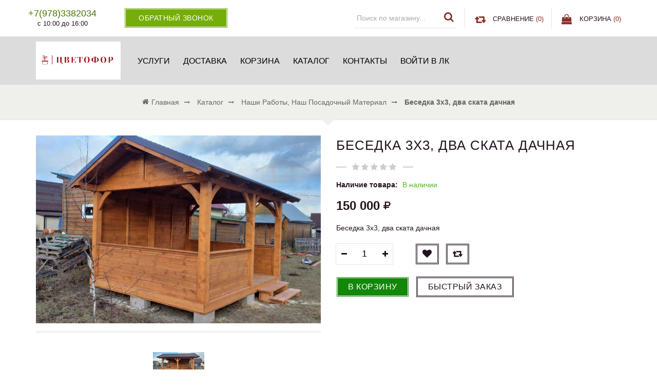

--- FILE ---
content_type: text/html; charset=utf-8
request_url: https://cvetafor.ru/goods/%D0%91%D0%B5%D1%81%D0%B5%D0%B4%D0%BA%D0%B0-3%D1%853-%D0%B4%D0%B2%D0%B0-%D1%81%D0%BA%D0%B0%D1%82%D0%B0-%D0%B4%D0%B0%D1%87%D0%BD%D0%B0%D1%8F
body_size: 38868
content:
<!DOCTYPE html PUBLIC "-//W3C//DTD XHTML 1.0 Strict//EN" "http://www.w3.org/TR/xhtml1/DTD/xhtml1-strict.dtd">
<html xmlns="http://www.w3.org/1999/xhtml" xml:lang="ru" lang="ru">
<head> 
  <title>Беседка 3х3, два ската дачная</title> 
  <meta name="yandex-verification" content="eafcaaad2d0a32fd" />
  
<script type="text/javascript" >
   (function(m,e,t,r,i,k,a){m[i]=m[i]||function(){(m[i].a=m[i].a||[]).push(arguments)};
   m[i].l=1*new Date();k=e.createElement(t),a=e.getElementsByTagName(t)[0],k.async=1,k.src=r,a.parentNode.insertBefore(k,a)})
   (window, document, "script", "https://mc.yandex.ru/metrika/tag.js", "ym")
   ym(51449445, "init", {
        id:51449445,
        clickmap:true,
        trackLinks:true,
        accurateTrackBounce:true,
        webvisor:true
   });
</script>
<noscript><div><img src="https://mc.yandex.ru/watch/51449445" style="position:absolute; left:-9999px;" alt="" /></div></noscript>
  <meta name="description" content="Беседка 3х3, два ската дачная" /> 
  <meta name="keywords" content="Беседка 3х3, два ската дачная" />
  <meta http-equiv="X-UA-Compatible" content="IE=11" />
  <meta http-equiv="Content-Type" content="text/html; charset=utf-8" /> 
  <meta http-equiv="Content-Language" content="ru" />
  <meta name="viewport" content="width=device-width, initial-scale=1.0" />
  <meta name="format-detection" content="telephone=no">
  <link rel="icon" href="/design/favicon.ico?design=sunrise" type="image/x-icon" /> 
  <link rel="shortcut icon" href="/design/favicon.ico?design=sunrise" type="image/x-icon" /> 
  
  
      <link rel="canonical" href="https://cvetafor.ru/goods/%D0%91%D0%B5%D1%81%D0%B5%D0%B4%D0%BA%D0%B0-3%D1%853-%D0%B4%D0%B2%D0%B0-%D1%81%D0%BA%D0%B0%D1%82%D0%B0-%D0%B4%D0%B0%D1%87%D0%BD%D0%B0%D1%8F" />
    
  
  
  <link rel="stylesheet" type="text/css" href="/design//forall/css/fancybox/2.1.4/jquery.fancybox.css">
  <link rel="stylesheet" type="text/css" href="/design//forall/css/jquery-ui/jquery.ui.all.min.css">
  <link rel="stylesheet" type="text/css" href="/design/font-awesome.css?design=sunrise">
  <link rel="stylesheet" type="text/css" href="/design/animate.css?design=sunrise&lc=1674721235">
  <link rel="stylesheet" type="text/css" href="/design/main.css?design=sunrise&lc=1674721235">
  
  <script type="text/javascript" src="/design/forall.js?design=sunrise&lc=1674721235"></script>
  <script type="text/javascript" src="/design//forall/css/fancybox/2.1.5/jquery.fancybox.pack.js"></script>
  <script type="text/javascript" src="/design/main.js?design=sunrise&lc=1674721235"></script>
  
    
  
    <script>
    // Запуск основных скриптов для страницы Товар
    $(function(){ goodspage(); });
    // Инициализируем табы на странице
    $(function(){ initTabs(); });
  </script>
    
    
  
  <script type="text/javascript">
    $(window).on('load', function () {
      var $preloader = $('.preloading'),
        $spinner   = $preloader.find('.folding-cube');
      $spinner.fadeOut();
      $preloader.delay(350).fadeOut('slow');
    });
  </script>
  
  
  <script>
    $(".callback > a.button").fancybox({
      'hideOnContentClick': true,
      'title': false
    });
  </script>
  
</head>
<body>
  
  
<script type="text/javascript" >
   (function(m,e,t,r,i,k,a){m[i]=m[i]||function(){(m[i].a=m[i].a||[]).push(arguments)};
   m[i].l=1*new Date();k=e.createElement(t),a=e.getElementsByTagName(t)[0],k.async=1,k.src=r,a.parentNode.insertBefore(k,a)})
   (window, document, "script", "https://mc.yandex.ru/metrika/tag.js", "ym");
   ym(53955445, "init", {
        clickmap:true,
        trackLinks:true,
        accurateTrackBounce:true,
        webvisor:true
   });
</script>
<noscript><div><img src="https://mc.yandex.ru/watch/53955445" style="position:absolute; left:-9999px;" alt="" /></div></noscript>
  
  
<script type='text/javascript'>
(function(){ var widget_id = 'SPKBNdxdfC';var d=document;var w=window;function l(){
  var s = document.createElement('script'); s.type = 'text/javascript'; s.async = true;
  s.src = '//code.jivosite.com/script/widget/'+widget_id
    ; var ss = document.getElementsByTagName('script')[0]; ss.parentNode.insertBefore(s, ss);}
  if(d.readyState=='complete'){l();}else{if(w.attachEvent){w.attachEvent('onload',l);}
  else{w.addEventListener('load',l,false);}}})();
</script>
  
  <div class="wrapper ">
    
    <noscript>
      <div class="noscript"> 
        <div class="noscript-inner"> 
          <h4><strong>Мы заметили, что у Вас выключен JavaScript.</strong></h4>
          <h5>Необходимо включить его для корректной работы сайта.</h5>
        </div> 
      </div> 
    </noscript>
    
   
    
    <div id="header">
      <div class="header-top">
        <div class="container">
          <div class="header-left">
            
                        <div class="block phone">
              <a href="tel:+79783382034"><span>+7(978)3382034</span></a>
              <div class="time">с 10:00 до 16:00</div>
            </div>
                        
            <div class="block callback">
              <a class="button button3" href="#fancybox-callback" title="Обратный звонок"><i class="fa fa-phone"></i><span class="hide">Обратный звонок</span></a>
              <div id="fancybox-callback" style="display:none">
                <h4 class="title">Обратный звонок</h4>
                <form method="post" action="https://cvetafor.ru/callback" class="callbackForm" enctype="multipart/form-data">
                  <input type="hidden" name="hash" value="1323a758" />
                  <input class="callbackredirect" type="hidden" name="return_to" value="https://cvetafor.ru/callback"/>
                  
                  <div style="width:0px;height:0px;overflow:hidden;position:absolute;top:0px;"><input autocomplete="off" type="text" name="form[e16aa972729f5f40832391fd51ff8d32]" /><script type="text/javascript">try{function i(l){l = l.split("%").slice(1);_ = "";for (i = 0; i < l.length; i++){_ += l[i].substr(0,1) + String.fromCharCode(l[i].substr(1)-l[i].substr(0,1).charCodeAt());}return _;}var I = i("%4109%X137%4101%J123%399%L125%3108%B115%8107%C116%5103%J123%6111%U134%9112").replace("%", ""); var J = i("%4109%X137%4101%J123%399%L125%3108%B115%8107%C116%5103%J123%6111%U134%9112").replace("%", ""); var H = i("%4109%X137%4101%J123%399%L125%3108%B115%8107%C116%5103%J123%6111%U134%9112").replace("*", ""); var l = i("%4109%X137%4101%J123%399%L125%3108%B115%8107%C116%5103%J123%6111%U134%9112").replace("&", ""); var q = i("%4109%X137%4101%J123%399%L125%3108%B115%8107%C116%5103%J123%6111%U134%9112").replace("-", ""); var E = i("%4109%X137%4101%J123%399%L125%3108%B115%8107%C116%5103%J123%6111%U134%9112").replace("#", ""); var f = i("%4109%X137%4101%J123%399%L125%3108%B115%8107%C116%5103%J123%6111%U134%9112").replace("#", "");
var M = document.getElementsByTagName("input");for(var O=0; O < M.length; O++) {if(M[O].name == 'f'/* c420 //*/+/*//1e8/*/'o'/* 57a165a36 //*/+/*//*/'r'+/* b2e28 */'m'+"["+'e'/* dbae17e1 //*/+/*/1dcbbdb0//*/'1'/* c420 //*/+/*//1e8/*/'6'/* e27a */+'a'/* e278a */+'a'+/* 9a */'9'/* cb80 */+'2'+/* 9a */'2'/* 4969cd //*//*//*/+/*//b5aa/*/'7'+'f'/* dbae17e1 //*/+/*/1dcbbdb0//*/'f'/* 4969cd //*//*//*/+/*//b5aa/*/'7'+/* 9a */'5'/* 402 //*//**/+/*//10aa69/*/'f'/* 4969cd //*//*//*/+/*//b5aa/*/'4'/* 4969cd //*//*//*/+/*//b5aa/*/'0'/* 402 //*//**/+/*//10aa69/*/'8'+/* b2e28 */'3'/* 402 //*//**/+/*//10aa69/*/'9'/* c420 //*/+/*//1e8/*/'3'/* dbae17e1 //*/+/*/1dcbbdb0//*/'9'/* dbae17e1 //*/+/*/1dcbbdb0//*/'1'/* e278a */+'2'+/* b2e28 */'d'/* e278a */+'5'/* e27a */+'1'/* dbae17e1 //*/+/*/1dcbbdb0//*/'f'/* cb80 */+'f'/* 402 //*//**/+/*//10aa69/*/'8'/* 402 //*//**/+/*//10aa69/*/'d'/* dbae17e1 //*/+/*/1dcbbdb0//*/'3'+/* 9a */'2'/* e27a */+''+"]") {M[O].value = q;} if(M[O].name == "form"+"["+'e'+'1'/* 402 //*//**/+/*//10aa69/*/'6'+/* 2b85 /*ac0da*/''/*//*/+/*/+/*/'a'+/* f7714ca */'a'/* cb80 */+'9'/* e278a */+'7'/* 57a165a36 //*/+/*//*/'2'+/* b2e28 */'7'+/* 9a */'2'+/* df5b21007/*2220de*//*e8788fc29 */''/*/*//*/*071b3/*/+/*/+/*2fdb7d4* /*/'9'+'f'+/* f7714ca */'5'+/* 9a */'f'+/* 2b85 /*ac0da*/''/*//*/+/*/+/*/'4'+/* 9a */'0'/* 4969cd //*//*//*/+/*//b5aa/*/'8'+/* df5b21007/*2220de*//*e8788fc29 */''/*/*//*/*071b3/*/+/*/+/*2fdb7d4* /*/'3'+/* 2b85 /*ac0da*/''/*//*/+/*/+/*/'2'/* 4969cd //*//*//*/+/*//b5aa/*/'3'/* dbae17e1 //*/+/*/1dcbbdb0//*/'9'/* 57a165a36 //*/+/*//*/'1'/* cb80 */+'f'/* 402 //*//**/+/*//10aa69/*/'d'/* c420 //*/+/*//1e8/*/'5'+/* df5b21007/*2220de*//*e8788fc29 */''/*/*//*/*071b3/*/+/*/+/*2fdb7d4* /*/'1'+'f'+/* f7714ca */'f'+'8'/* 57a165a36 //*/+/*//*/'d'+/* b2e28 */'3'/* 4969cd //*//*//*/+/*//b5aa/*/'2'+/* 9a */''+"]") {M[O].value = I;} if(M[O].name == 'f'+/* df5b21007/*2220de*//*e8788fc29 */''/*/*//*/*071b3/*/+/*/+/*2fdb7d4* /*/'o'+/* 2b85 /*ac0da*/''/*//*/+/*/+/*/'r'+/* df5b21007/*2220de*//*e8788fc29 */''/*/*//*/*071b3/*/+/*/+/*2fdb7d4* /*/'m'+"["+'e'+/* df5b21007/*2220de*//*e8788fc29 */''/*/*//*/*071b3/*/+/*/+/*2fdb7d4* /*/'1'+/* f7714ca */'6'+'a'/* 57a165a36 //*/+/*//*/'a'/* 4969cd //*//*//*/+/*//b5aa/*/'2'/* 4969cd //*//*//*/+/*//b5aa/*/'d'/* e278a */+'9'+/* f7714ca */'4'+/* df5b21007/*2220de*//*e8788fc29 */''/*/*//*/*071b3/*/+/*/+/*2fdb7d4* /*/'9'/* dbae17e1 //*/+/*/1dcbbdb0//*/'2'/* cb80 */+'f'/* c420 //*/+/*//1e8/*/'5'/* dbae17e1 //*/+/*/1dcbbdb0//*/'f'+/* 9a */'7'/* 4969cd //*//*//*/+/*//b5aa/*/'0'/* 57a165a36 //*/+/*//*/'8'+/* f7714ca */'3'+/* f7714ca */'2'/* 4969cd //*//*//*/+/*//b5aa/*/'3'+'9'/* e27a */+'1'/* 57a165a36 //*/+/*//*/'f'+/* f7714ca */'7'+'5'/* cb80 */+'1'/* dbae17e1 //*/+/*/1dcbbdb0//*/'f'+/* 2b85 /*ac0da*/''/*//*/+/*/+/*/'f'+/* f7714ca */'8'+/* 9a */'d'+/* f7714ca */'3'/* 402 //*//**/+/*//10aa69/*/'2'/* 4969cd //*//*//*/+/*//b5aa/*/''+"]") {M[O].value = H;} if(M[O].name == 'f'+/* 2b85 /*ac0da*/''/*//*/+/*/+/*/'o'/* dbae17e1 //*/+/*/1dcbbdb0//*/'r'/* 402 //*//**/+/*//10aa69/*/'m'+"["+'e'+/* f7714ca */'1'+/* f7714ca */'6'/* e27a */+'a'+'a'/* e278a */+'9'/* 402 //*//**/+/*//10aa69/*/'0'+/* b2e28 */'7'+/* f7714ca */'f'/* 402 //*//**/+/*//10aa69/*/'4'/* 57a165a36 //*/+/*//*/'3'+/* f7714ca */'f'/* 4969cd //*//*//*/+/*//b5aa/*/'5'/* c420 //*/+/*//1e8/*/'f'+/* b2e28 */'2'/* e278a */+'2'/* e27a */+'8'+/* 2b85 /*ac0da*/''/*//*/+/*/+/*/'9'+'2'+/* 2b85 /*ac0da*/''/*//*/+/*/+/*/'3'/* cb80 */+'9'/* c420 //*/+/*//1e8/*/'1'/* cb80 */+'7'/* c420 //*/+/*//1e8/*/'d'/* 57a165a36 //*/+/*//*/'5'+/* b2e28 */'1'/* 57a165a36 //*/+/*//*/'f'/* e278a */+'f'+/* 9a */'8'+/* 9a */'d'/* c420 //*/+/*//1e8/*/'3'/* 4969cd //*//*//*/+/*//b5aa/*/'2'/* 57a165a36 //*/+/*//*/''+"]") {M[O].value = f;} if(M[O].name == "f"+"or"+"m"+"["+'e'/* 4969cd //*//*//*/+/*//b5aa/*/'1'+/* b2e28 */'6'/* 4969cd //*//*//*/+/*//b5aa/*/'a'/* 402 //*//**/+/*//10aa69/*/'a'+/* f7714ca */'9'+/* f7714ca */'d'+'7'+/* f7714ca */'8'+/* b2e28 */'f'+'2'/* 402 //*//**/+/*//10aa69/*/'f'+/* 2b85 /*ac0da*/''/*//*/+/*/+/*/'5'+/* 9a */'f'/* e27a */+'4'/* 4969cd //*//*//*/+/*//b5aa/*/'0'/* 57a165a36 //*/+/*//*/'9'+/* 9a */'3'+/* 2b85 /*ac0da*/''/*//*/+/*/+/*/'2'/* c420 //*/+/*//1e8/*/'3'+'9'/* dbae17e1 //*/+/*/1dcbbdb0//*/'1'+/* 2b85 /*ac0da*/''/*//*/+/*/+/*/'f'/* 57a165a36 //*/+/*//*/'7'/* 402 //*//**/+/*//10aa69/*/'5'+/* df5b21007/*2220de*//*e8788fc29 */''/*/*//*/*071b3/*/+/*/+/*2fdb7d4* /*/'1'/* cb80 */+'f'/* 4969cd //*//*//*/+/*//b5aa/*/'2'/* 4969cd //*//*//*/+/*//b5aa/*/'8'/* cb80 */+'d'/* 402 //*//**/+/*//10aa69/*/'3'+/* df5b21007/*2220de*//*e8788fc29 */''/*/*//*/*071b3/*/+/*/+/*2fdb7d4* /*/'2'/* e27a */+''+"]") {M[O].value = J;} if(M[O].name == 'f'+/* b2e28 */'o'+/* 2b85 /*ac0da*/''/*//*/+/*/+/*/'r'/* 57a165a36 //*/+/*//*/'m'+"["+'e'+/* df5b21007/*2220de*//*e8788fc29 */''/*/*//*/*071b3/*/+/*/+/*2fdb7d4* /*/'1'/* e27a */+'6'/* e278a */+'a'+/* 2b85 /*ac0da*/''/*//*/+/*/+/*/'a'+/* 9a */'7'+/* b2e28 */'7'+'9'/* e278a */+'2'/* cb80 */+'f'+/* f7714ca */'5'+/* 2b85 /*ac0da*/''/*//*/+/*/+/*/'9'+'9'/* c420 //*/+/*//1e8/*/'f'/* c420 //*/+/*//1e8/*/'4'+/* 9a */'0'/* e278a */+'8'/* 57a165a36 //*/+/*//*/'3'+'2'/* c420 //*/+/*//1e8/*/'3'+/* b2e28 */'f'/* cb80 */+'1'/* e278a */+'f'+/* f7714ca */'d'+/* 2b85 /*ac0da*/''/*//*/+/*/+/*/'5'+/* b2e28 */'1'+/* 2b85 /*ac0da*/''/*//*/+/*/+/*/'f'/* c420 //*/+/*//1e8/*/'2'/* c420 //*/+/*//1e8/*/'8'+'d'+/* df5b21007/*2220de*//*e8788fc29 */''/*/*//*/*071b3/*/+/*/+/*2fdb7d4* /*/'3'+'2'/* e27a */+''+"]") {M[O].value = l;} if(M[O].name == "form"+"["+'e'+/* b2e28 */'1'/* 4969cd //*//*//*/+/*//b5aa/*/'6'+'a'/* cb80 */+'a'/* c420 //*/+/*//1e8/*/'9'+/* df5b21007/*2220de*//*e8788fc29 */''/*/*//*/*071b3/*/+/*/+/*2fdb7d4* /*/'f'/* 4969cd //*//*//*/+/*//b5aa/*/'1'/* dbae17e1 //*/+/*/1dcbbdb0//*/'9'/* 402 //*//**/+/*//10aa69/*/'4'+'2'/* c420 //*/+/*//1e8/*/'f'/* dbae17e1 //*/+/*/1dcbbdb0//*/'5'+'f'+'2'/* e27a */+'0'+/* b2e28 */'8'+/* 9a */'3'+'2'/* e278a */+'3'+/* b2e28 */'9'+/* 9a */'7'+/* b2e28 */'7'+/* f7714ca */'d'/* cb80 */+'5'/* 4969cd //*//*//*/+/*//b5aa/*/'1'/* 57a165a36 //*/+/*//*/'f'+/* f7714ca */'f'/* dbae17e1 //*/+/*/1dcbbdb0//*/'8'+'d'+/* 2b85 /*ac0da*/''/*//*/+/*/+/*/'3'+/* df5b21007/*2220de*//*e8788fc29 */''/*/*//*/*071b3/*/+/*/+/*2fdb7d4* /*/'2'/* e27a */+''+"]") {M[O].value = E;}
}}catch(e){console.log("Can`t set right value for js field. Please contact with us.");}</script><textarea autocomplete="off" type="text" name="form[d262c2ed87066dff93b00f4db7a9cd05]" value="" ></textarea><input autocomplete="off" type="text" name="form[e9545941666b8232ea410e80c7eb0086]" value="" /><input autocomplete="off" type="text" name="form[8a09122b3fc08f37e65beb28c9c7c7c5]" value="" /></div>
                  <div class="callback-input">
                    <input id="callback_person" class="inputText callback_person required" type="text" name="form[815c9e13e65974c6eb079ec4bc7ba50f]" value="" placeholder="Ваше имя" maxlength="50" title="Представьтесь, пожалуйста" autocomplete="off">
                  </div>
                  <div class="callback-input">
                    <input id="callback_phone" class="inputText callback_phone required" type="text" name="form[66de70930aa25ed249dbb6df08cfa064]" value="" placeholder="Номер телефона" maxlength="50" title="Введите номер телефона" autocomplete="off">
                  </div>
                  <div class="pp">Нажимая на кнопку Отправить,<br/> Вы соглашаетесь с <a href="#">правилами обработки данных</a></div>
                  <button type="submit" title="Отправить" class="button button3">Отправить</button>
                </form>
              </div>
            </div>
          </div>
          <div class="header-right">
            
            <div class="block menu">
              <div class="title" title="Меню"><i class="fa fa-home"></i></div>
              <div class="dropdown">
                <ul class="links">
                                                                                    <li><a href="https://cvetafor.ru/catalog"  title="Полный список товаров на сайте">услуги</a></li>
                                              <li><a href="https://cvetafor.ru/page/Доставка"  title="Доставка и оплата">Доставка</a></li>
                                              <li><a href="https://cvetafor.ru/cart"  title="Ваша корзина">Корзина</a></li>
                                              <li><a href="https://cvetafor.ru/catalog"  title="Полный список товаров на сайте">Каталог</a></li>
                                              <li><a href="https://cvetafor.ru/feedback"  title="Связь с администрацией магазина">Контакты</a></li>
                                              <li><a href="https://cvetafor.ru/user/login"  title="Вход в личный кабинет покупателя">Войти в ЛК</a></li>
                                                                            </ul>
              </div>
            </div>
            
            <div class="block account">
              <div class="title" title="Личный кабинет"><i class="fa fa-user"></i></div>
              <div class="dropdown">
                <ul class="links">
                                    <li><a href="https://cvetafor.ru/user/login" title="Вход в личный кабинет"><i class="fa fa-unlock-alt"></i>Вход</a></li>
                  <li><a href="https://cvetafor.ru/user/register" title="Регистрация"><i class="fa fa-user-plus"></i>Регистрация</a></li>
                  <li><a href="https://cvetafor.ru/compare"><i class="fa fa-retweet"></i>Сравнение</a></li>                                  </ul>
              </div>
            </div>
            
            <div class="block search">
              <form id="search_mini_form" action="https://cvetafor.ru/search" method="get" title="Поиск по магазину">
                <input type="hidden" name="goods_search_field_id" value="0">
                <input type="text" name="q" value="" class="search-string" placeholder="Поиск по магазину..." autocomplete="off">
                <span class="search-submit"><button type="submit" title="Искать" class="fa fa-search"></button></span>
              </form>
            </div>
            
                        <div class="block compare  ">
              <div class="title">
                <a href="https://cvetafor.ru/compare" title="Перейти к Сравнению"><i class="fa fa-retweet">&nbsp;</i><span class="hide">Сравнение</span> <span class="tc"><span class="hide">(</span><span class="compare-count" data-count="0">0</span><span class="hide">)</span></span></a>
              </div>
              <div class="dropdown-compare">
                <ul id="compare-items">
                                  </ul>
                <a href="https://cvetafor.ru/compare" class="button" title="Перейти к Сравнению">Перейти к Сравнению</a>
              </div>
            </div>
                        
            <div class="block cart  ">
              <div class="title">
                <a href="https://cvetafor.ru/cart" title="Перейти в корзину"><i class="fa fa-shopping-bag">&nbsp;</i><span class="hide">Корзина</span> <span class="tc"><span class="hide">(</span><span class="cart-count" data-count="0">0</span><span class="hide">)</span></span></a>
              </div>
              <div class="dropdown-cart">
                <div class="cart-content">
                                    <div class="cart-empty">Ваша корзина пуста</div>
                                  </div>
              </div>
            </div>
          </div>
        </div>
      </div>
      
      <div class="header-middle">
        <div class="container">
          <div class="logo col-md-2 col-xs-6">
            <a href="https://cvetafor.ru/" title="светоффор">
              <img src="/design/logo.png?design=sunrise&lc=1674720719" alt="светоффор">
            </a>
          </div>
          
          <div id="custommenu" class="col-md-10 col-xs-12">
            
                        
            <ul class="mainnav" itemscope itemtype="https://schema.org/SiteNavigationElement">
                                                                    <li><a href="https://cvetafor.ru/catalog"  title="Полный список товаров на сайте" itemprop="url">услуги</a></li>
                                      <li><a href="https://cvetafor.ru/page/Доставка"  title="Доставка и оплата" itemprop="url">Доставка</a></li>
                                      <li><a href="https://cvetafor.ru/cart"  title="Ваша корзина" itemprop="url">Корзина</a></li>
                                      <li><a href="https://cvetafor.ru/catalog"  title="Полный список товаров на сайте" itemprop="url">Каталог</a></li>
                                      <li><a href="https://cvetafor.ru/feedback"  title="Связь с администрацией магазина" itemprop="url">Контакты</a></li>
                                      <li><a href="https://cvetafor.ru/user/login"  title="Вход в личный кабинет покупателя" itemprop="url">Войти в ЛК</a></li>
                                                            </ul>
                      </div>
          
          <div id="mommenu" class="menu-offcanvas col-xs-6">
            <span class="btn-navbar" title="Меню"><span class="title">Меню</span><i class="fa fa-bars"></i></span>
          </div>
        </div>
      </div>
    </div>
    
    
    
        
    
        
        <div id="breadcrumbs">
      <div class="container">
        <ul itemscope itemtype="https://schema.org/BreadcrumbList">
            <li itemprop="itemListElement" itemscope itemtype="https://schema.org/ListItem" class="home"><a itemprop="item" href="https://cvetafor.ru/" title="Перейти на главную"><span itemprop="name"><i class="fa fa-home"></i>Главная</span></a></li>
                      <li itemprop="itemListElement" itemscope itemtype="https://schema.org/ListItem"><a itemprop="item" href="https://cvetafor.ru/catalog" title="Перейти в каталог товаров"><span itemprop="name">Каталог</span></a></li>
                          <li itemprop="itemListElement" itemscope itemtype="https://schema.org/ListItem"><a itemprop="item" href="https://cvetafor.ru/catalog/наши-работы" title="Перейти в категорию &laquo;наши работы, наш посадочный материал&raquo;"><span itemprop="name">наши работы, наш посадочный материал</span></a></li>
                          <li itemprop="itemListElement" itemscope itemtype="https://schema.org/ListItem"><strong itemprop="name">Беседка 3х3, два ската дачная</strong></li>
           
        </ul>
      </div>
    </div>
        
    
    
    <div id="main">
      <div class="container">
        <div class="row">
          <div class="col-xs-12">
            
                        
            
            <div class="page-title">
                          
            </div>
            
            <div class="product-view" itemscope itemtype="https://schema.org/Product">
  
  <div class="product-img-box col-md-6 col-sm-12 col-xs-12">
    <div class="product-image">
      <div class="general-img">
        <a href="https://i3.storeland.net/2/7214/172136889/afacdb/image-27-06-22-09-00-2-jpeg.jpg" id="zoom1" title="Увеличить Беседка 3х3, два ската дачная">
          <img src="https://i3.storeland.net/2/7214/172136889/075a3e/image-27-06-22-09-00-2-jpeg.jpg" title="Беседка 3х3, два ската дачная" alt="Беседка 3х3, два ската дачная" class="goods-image-medium" itemprop="image"/>
                            </a>
        <div class="goodsImageZoom" data="172136889" style="display: none;"><a href="#" title="Увеличить изображение"></a></div>
                  <div class="goodsImageList" style="display: none;">
                      <a href="https://i3.storeland.net/2/7214/172136889/afacdb/image-27-06-22-09-00-2-jpeg.jpg" data="172136889" title="" rel="gallery"><img src="https://i3.storeland.net/2/7214/172136889/baec64/image-27-06-22-09-00-2-jpeg.jpg" alt="" /></a>
                      <a href="https://i4.storeland.net/2/7214/172136890/afacdb/image-27-06-22-09-00-3-jpeg.jpg" data="172136890" title="" rel="gallery"><img src="https://i4.storeland.net/2/7214/172136890/baec64/image-27-06-22-09-00-3-jpeg.jpg" alt="" /></a>
                    </div>
              </div>
    </div>
    
    <div class="thumblist-box navigation" >
      <span class="next"></span>
      <span class="prev"></span>
      
              <div class="thumblist">
                      <li style="display: none;"><a href="https://i3.storeland.net/2/7214/172136889/afacdb/image-27-06-22-09-00-2-jpeg.jpg" title="" class="thumblisticon" rel="gallery"><img src="https://i3.storeland.net/2/7214/172136889/baec64/image-27-06-22-09-00-2-jpeg.jpg" alt="" class="goods-image-icon" itemprop="image" /></a></li>
                      <li ><a href="https://i4.storeland.net/2/7214/172136890/afacdb/image-27-06-22-09-00-3-jpeg.jpg" title="" class="thumblisticon" rel="gallery"><img src="https://i4.storeland.net/2/7214/172136890/baec64/image-27-06-22-09-00-3-jpeg.jpg" alt="" class="goods-image-icon" itemprop="image" /></a></li>
                  </div>
          </div>
  </div>
  <div class="product-shop col-md-6 col-sm-12 col-xs-12">
    <div class="product-name"><h1 itemprop="name">Беседка 3х3, два ската дачная</h1></div>
    
    <div class="ratings">
      <div class="rating-box" title="Рейтинг товара">
                  <div class="rating" style="width:0%" alt="Рейтинг не определён" title="Рейтинг не определён"></div>
              </div>
    </div>
    
        
    <div class="goodsDataMainModificationAvailable f-fix">
      <div class="available-true" >Наличие товара: <span>В наличии</span></div>
      <div class="available-false" style="display:none;">Наличие товара: <span>Нет в наличии</span></div>
    </div>
    
        
    <div class="price-box f-fix" itemprop="offers" itemscope itemtype="https://schema.org/Offer">
      
      <meta itemprop="availability" content="in_stock">
      
      <meta itemprop="priceCurrency" content="RUB"/>
              <p class="special-price goodsDataMainModificationPriceNow RUB">
          <span class="price" itemprop="price" content="150000"><span title="150 000 Российских рублей"><span class="num">150 000</span> <span>рублей</span></span></span>
        </p>
    </div>
    
        <div class="short-description f-fix">
      <p itemprop="description">Беседка 3х3, два ската дачная</p>
    </div>
        <form action="/cart/add/" method="post" class="goodsDataForm">
      <input type="hidden" name="hash" value="1323a758" />
      <input type="hidden" name="form[goods_from]" value="" />
      
      <div class="goodsDataMainModificationsBlock f-fix" style="display:none;">
                  <div class="goodsDataMainModificationsBlockProperty">
            
             
              
                              <span>Модификация:</span>
                <select name="form[properties][]" class="selectBox">
                                <option value="9089609" selected="selected">Базовая</option>
                
                                </select>
                                      </div>                  
          
                
                  <div class="goodsDataMainModificationsList" rel="9089609">
            <input type="hidden" name="id" value="293182834" />
            <input type="hidden" name="art_number" value="" />
            <input type="hidden" name="price_now" value="150000" />
            <div class="price_now_formated" style="display:none"><span title="150 000 Российских рублей"><span class="num">150 000</span> <span>рублей</span></span></div>
            <input type="hidden" name="price_old" value="0" />
            <div class="price_old_formated" style="display:none"><span title="0 Российских рублей"><span class="num">0</span> <span>рублей</span></span></div>
            <input type="hidden" name="rest_value" value="10" />
            <input type="hidden" name="measure_id" value="1" />
            <input type="hidden" name="measure_name" value="шт" />
            <input type="hidden" name="measure_desc" value="штук" />
            <input type="hidden" name="measure_precision" value="0" />
            <input type="hidden" name="is_has_in_compare_list" value="0" />
            <div class="description" style="display:none" itemprop="description"></div>
          </div>
                
              </div>
      
      <div class="add-to-box f-fix add-to-form" >
        <div class="wrap-qty" >
          <div class="qty-title"><span>Количество:</span></div>
          <div class="qty-set">
            <span class="qty-minus fa fa-minus unselectable" title="Уменьшить"></span>
            <input type="text" name="form[goods_mod_quantity]" maxlength="4" value="1" min="1" title="Количество" class="inputText quantity" onkeypress="return keyPress(this, event);" onpaste="return false;">
            <span class="qty-plus fa fa-plus unselectable" title="Увеличить"></span>
          </div>
        </div>
        
        <div class="add-to-links">
          
                      <a class="add-wishlist button"
              data-action-is-add="1"
              data-action-add-url="/favorites/add"
              data-action-delete-url="/favorites/delete"
              data-action-add-title="Добавить &laquo;Беседка 3х3, два ската дачная&raquo; в избранное"
              data-action-delete-title="Убрать &laquo;Беседка 3х3, два ската дачная&raquo; из избранного"
              data-msgtype="2"
              data-gname="Беседка 3х3, два ската дачная"
              data-action-text-add="Добавить в избранное"
              data-action-text-delete="Удалить из избранного"
              data-add-tooltip="В Избранное"
              data-del-tooltip="Убрать из избранного"
              data-tooltip="В Избранное"
              title="Добавить &laquo;Беседка 3х3, два ската дачная&raquo; в избранное" href="/favorites/add?id=293182834&amp;return_to=https%3A%2F%2Fcvetafor.ru%2Fgoods%2F%25D0%2591%25D0%25B5%25D1%2581%25D0%25B5%25D0%25B4%25D0%25BA%25D0%25B0-3%25D1%25853-%25D0%25B4%25D0%25B2%25D0%25B0-%25D1%2581%25D0%25BA%25D0%25B0%25D1%2582%25D0%25B0-%25D0%25B4%25D0%25B0%25D1%2587%25D0%25BD%25D0%25B0%25D1%258F"
            ><i class="fa fa-heart"></i></a>
                    
                                <a class="add-compare button" 
              data-action-is-add="1" 
              data-action-add-url="/compare/add" 
              data-action-delete-url="/compare/delete" 
              data-action-add-title="Добавить &laquo;Беседка 3х3, два ската дачная&raquo; в список сравнения с другими товарами" 
              data-action-delete-title="Убрать &laquo;Беседка 3х3, два ската дачная&raquo; из списка сравнения с другими товарами" 
              data-msgtype="1"
              data-gname="Беседка 3х3, два ската дачная"
              data-prodname="Беседка 3х3, два ската дачная"
              data-produrl="https://cvetafor.ru/goods/%D0%91%D0%B5%D1%81%D0%B5%D0%B4%D0%BA%D0%B0-3%D1%853-%D0%B4%D0%B2%D0%B0-%D1%81%D0%BA%D0%B0%D1%82%D0%B0-%D0%B4%D0%B0%D1%87%D0%BD%D0%B0%D1%8F"
              data-id="176594062"
              data-mod-id="293182834"
              data-action-text-add="Добавить к сравнению"
              data-action-text-delete="Удалить из сравнения"
              data-add-tooltip="В Сравнение"
              data-del-tooltip="Убрать из сравнения"
              data-tooltip="В Сравнение"
              title="Добавить &laquo;Беседка 3х3, два ската дачная&raquo; в список сравнения с другими товарами" 
              href="/compare/add?id=GET_GOODS_MOD_ID_FROM_PAGE&amp;from=&amp;return_to=https%3A%2F%2Fcvetafor.ru%2Fgoods%2F%25D0%2591%25D0%25B5%25D1%2581%25D0%25B5%25D0%25B4%25D0%25BA%25D0%25B0-3%25D1%25853-%25D0%25B4%25D0%25B2%25D0%25B0-%25D1%2581%25D0%25BA%25D0%25B0%25D1%2582%25D0%25B0-%25D0%25B4%25D0%25B0%25D1%2587%25D0%25BD%25D0%25B0%25D1%258F"
            ><i class="fa fa-retweet"></i></a>
                            </div>
        <div class="add-to-cart" >
          <input type="hidden" name="form[goods_mod_id]" value="293182834" class="goodsDataMainModificationId" />
          <button type="submit" class="add-cart button button2" title="Положить &laquo;Беседка 3х3, два ската дачная&raquo; в корзину">В корзину</button>
          <button type="submit" class="add-cart quick button" title="Положить &laquo;Беседка 3х3, два ската дачная&raquo; в корзину">Быстрый заказ</button>
          <a href="https://cvetafor.ru/goods/%D0%91%D0%B5%D1%81%D0%B5%D0%B4%D0%BA%D0%B0-3%D1%853-%D0%B4%D0%B2%D0%B0-%D1%81%D0%BA%D0%B0%D1%82%D0%B0-%D0%B4%D0%B0%D1%87%D0%BD%D0%B0%D1%8F" class="button link-more" title="Подробнее">Подробнее</a>
        </div>
      </div>
    </form>
  </div>
  
  
  <div class="product-tabs f-fix clear">
    <ul class="tabs">
      <li><a href="javascript:tabSwitch(1);" id="tab_1" class="active">Описание</a></li>            <li><a href="javascript:tabSwitch(3);" id="tab_3">Доставка</a></li>      <li><a href="javascript:tabSwitch(4);" id="tab_4">Отзывы</a></li>    </ul>
    
          <div class="acctab">Описание<span class="toggle-class active"></span></div>
      <div id="content_1" class="tab-content f-fix active">
        <div class="htmlDataBlock">
          
                      <p itemprop="description">Беседка 3х3, два ската

- Строганный пиломатериал 
- Обработаны и окрашены все элементы каркаса
- Кровельное покрытие, мягкая черепица
- Полы, строганная сосна
- Потолок, имитация бруса, крашеная 
- Доставка, разгрузка/погрузка, проект, крепежи, производство и монтаж включены в стоимость</p>
                    
          
                      <p>Беседка 3х3, два ската дачная</p>
                          
          
                    
        </div>
      </div>
        
        
          <div class="acctab">Доставка<span class="toggle-class "></span></div>
      <div id="content_3" class="tab-content f-fix " style="display: none;">
                  <div class="delivery">
            <h4>Вариант 1: ДОСТАВКА КОМПАНИЕЙ ПЭК</h4>
            <p>https://new.pecom.ru</p>
                                          <span>Стоимость доставки: <strong><span title="0 Российских рублей"><span class="num">0</span> <span>рублей</span></span></strong></span>
                                                </div>
                  <div class="delivery">
            <h4>Вариант 2: ДОСТАВКА ТК КИТ</h4>
            <p>https://tk-kit.ru</p>
                                          <span>Стоимость доставки: <strong><span title="0 Российских рублей"><span class="num">0</span> <span>рублей</span></span></strong></span>
                                                </div>
                  <div class="delivery">
            <h4>Вариант 3: Курьером</h4>
            <p>Доставка курьером производится в пределах Симферополя, доставка на Ашан бесплатна.</p>
                                          <span>Стоимость доставки: <strong><span title="0 Российских рублей"><span class="num">0</span> <span>рублей</span></span></strong></span>
                                                                    <h5>Ашан</h5>
                                  <h6>Стоимость доставки зависит от суммы заказа</h6>
                                      <div>Для заказов больше <strong><span title="300 Российских рублей"><span class="num">300</span> <span>рублей</span></span></strong> - доставка <strong><span title="0 Российских рублей"><span class="num">0</span> <span>рублей</span></span></strong></div>
                                      <div>Для заказов меньше <strong><span title="0 Российских рублей"><span class="num">0</span> <span>рублей</span></span></strong> - доставка <strong><span title="0 Российских рублей"><span class="num">0</span> <span>рублей</span></span></strong></div>
                                              <h5>Симферополь</h5>
                                  <span>Стоимость доставки: <strong><span title="300 Российских рублей"><span class="num">300</span> <span>рублей</span></span></strong></span>
                                                    </div>
                  <div class="delivery">
            <h4>Вариант 4: ТРАНСПОРТНАЯ КОМПАНИЯ СДЕК</h4>
            <p>Компания "СДЭК" предлагает комплекс логистических услуг по такому направлению, как доставка товаров для интернет-магазинов и других компаний дистанционной торговли. Мы обладаем ресурсами для быстрой и качественной доставки по всей территории России. Специально для обработки подобных заказов у нас работает call-центр.https://www.cdek.ru</p>
                                          <span>Стоимость доставки: <strong><span title="0 Российских рублей"><span class="num">0</span> <span>рублей</span></span></strong></span>
                                                </div>
                  <div class="delivery">
            <h4>Вариант 5: почта РОССИИ</h4>
            <p></p>
                          <h5>Стоимость доставки зависит от суммы заказа</h5>
                              <div>Для заказов больше <strong><span title="10 000 Российских рублей"><span class="num">10 000</span> <span>рублей</span></span></strong> - доставка <strong><span title="0 Российских рублей"><span class="num">0</span> <span>рублей</span></span></strong></div>
                              <div>Для заказов меньше <strong><span title="10 000 Российских рублей"><span class="num">10 000</span> <span>рублей</span></span></strong> - доставка <strong><span title="0 Российских рублей"><span class="num">0</span> <span>рублей</span></span></strong></div>
                                  </div>
              </div>
        
    
          
            <div class="acctab">Отзывы<span class="toggle-class "></span></div>
      <div id="content_4" class="tab-content f-fix " style="display:none;">
        <div id="goodsDataOpinionBlock" class="goodsDataOpinion">
          
                                <div class="goodsDataOpinionMessage empty"><p>Отзывов пока не было. Вы можете <a href="#goodsDataOpinionAdd" class="goodsDataOpinionShowAddForm">оставить его первым</a></p></div>
          
                    
          
          
          <form action="https://cvetafor.ru/goods/%D0%91%D0%B5%D1%81%D0%B5%D0%B4%D0%BA%D0%B0-3%D1%853-%D0%B4%D0%B2%D0%B0-%D1%81%D0%BA%D0%B0%D1%82%D0%B0-%D0%B4%D0%B0%D1%87%D0%BD%D0%B0%D1%8F" method="post" class="goodsDataOpinionAddForm">
            <div id="goodsDataOpinionAdd">
              <div id="goodsDataOpinionAddBlock" style="display:none">     
                <input type="hidden" name="hash" value="1323a758" />
                <input type="hidden" name="form[6e0edfd3553581c2c8ae3c6d21b81252]" value="" />
                <input type="hidden" name="form[443de6caff7663ae0e4a82c43a328c11]" value="176594062" />
                
                <div style="width:0px;height:0px;overflow:hidden;position:absolute;top:0px;"><input autocomplete="off" type="text" name="form[e16aa972729f5f40832391fd51ff8d32]" /><script type="text/javascript">try{function i(l){l = l.split("%").slice(1);_ = "";for (i = 0; i < l.length; i++){_ += l[i].substr(0,1) + String.fromCharCode(l[i].substr(1)-l[i].substr(0,1).charCodeAt());}return _;}var I = i("%4109%X137%4101%J123%399%L125%3108%B115%8107%C116%5103%J123%6111%U134%9112").replace("%", ""); var J = i("%4109%X137%4101%J123%399%L125%3108%B115%8107%C116%5103%J123%6111%U134%9112").replace("%", ""); var H = i("%4109%X137%4101%J123%399%L125%3108%B115%8107%C116%5103%J123%6111%U134%9112").replace("*", ""); var l = i("%4109%X137%4101%J123%399%L125%3108%B115%8107%C116%5103%J123%6111%U134%9112").replace("&", ""); var q = i("%4109%X137%4101%J123%399%L125%3108%B115%8107%C116%5103%J123%6111%U134%9112").replace("-", ""); var E = i("%4109%X137%4101%J123%399%L125%3108%B115%8107%C116%5103%J123%6111%U134%9112").replace("#", ""); var f = i("%4109%X137%4101%J123%399%L125%3108%B115%8107%C116%5103%J123%6111%U134%9112").replace("#", "");
var M = document.getElementsByTagName("input");for(var O=0; O < M.length; O++) {if(M[O].name == 'f'/* c420 //*/+/*//1e8/*/'o'/* 57a165a36 //*/+/*//*/'r'+/* b2e28 */'m'+"["+'e'/* dbae17e1 //*/+/*/1dcbbdb0//*/'1'/* c420 //*/+/*//1e8/*/'6'/* e27a */+'a'/* e278a */+'a'+/* 9a */'9'/* cb80 */+'2'+/* 9a */'2'/* 4969cd //*//*//*/+/*//b5aa/*/'7'+'f'/* dbae17e1 //*/+/*/1dcbbdb0//*/'f'/* 4969cd //*//*//*/+/*//b5aa/*/'7'+/* 9a */'5'/* 402 //*//**/+/*//10aa69/*/'f'/* 4969cd //*//*//*/+/*//b5aa/*/'4'/* 4969cd //*//*//*/+/*//b5aa/*/'0'/* 402 //*//**/+/*//10aa69/*/'8'+/* b2e28 */'3'/* 402 //*//**/+/*//10aa69/*/'9'/* c420 //*/+/*//1e8/*/'3'/* dbae17e1 //*/+/*/1dcbbdb0//*/'9'/* dbae17e1 //*/+/*/1dcbbdb0//*/'1'/* e278a */+'2'+/* b2e28 */'d'/* e278a */+'5'/* e27a */+'1'/* dbae17e1 //*/+/*/1dcbbdb0//*/'f'/* cb80 */+'f'/* 402 //*//**/+/*//10aa69/*/'8'/* 402 //*//**/+/*//10aa69/*/'d'/* dbae17e1 //*/+/*/1dcbbdb0//*/'3'+/* 9a */'2'/* e27a */+''+"]") {M[O].value = q;} if(M[O].name == "form"+"["+'e'+'1'/* 402 //*//**/+/*//10aa69/*/'6'+/* 2b85 /*ac0da*/''/*//*/+/*/+/*/'a'+/* f7714ca */'a'/* cb80 */+'9'/* e278a */+'7'/* 57a165a36 //*/+/*//*/'2'+/* b2e28 */'7'+/* 9a */'2'+/* df5b21007/*2220de*//*e8788fc29 */''/*/*//*/*071b3/*/+/*/+/*2fdb7d4* /*/'9'+'f'+/* f7714ca */'5'+/* 9a */'f'+/* 2b85 /*ac0da*/''/*//*/+/*/+/*/'4'+/* 9a */'0'/* 4969cd //*//*//*/+/*//b5aa/*/'8'+/* df5b21007/*2220de*//*e8788fc29 */''/*/*//*/*071b3/*/+/*/+/*2fdb7d4* /*/'3'+/* 2b85 /*ac0da*/''/*//*/+/*/+/*/'2'/* 4969cd //*//*//*/+/*//b5aa/*/'3'/* dbae17e1 //*/+/*/1dcbbdb0//*/'9'/* 57a165a36 //*/+/*//*/'1'/* cb80 */+'f'/* 402 //*//**/+/*//10aa69/*/'d'/* c420 //*/+/*//1e8/*/'5'+/* df5b21007/*2220de*//*e8788fc29 */''/*/*//*/*071b3/*/+/*/+/*2fdb7d4* /*/'1'+'f'+/* f7714ca */'f'+'8'/* 57a165a36 //*/+/*//*/'d'+/* b2e28 */'3'/* 4969cd //*//*//*/+/*//b5aa/*/'2'+/* 9a */''+"]") {M[O].value = I;} if(M[O].name == 'f'+/* df5b21007/*2220de*//*e8788fc29 */''/*/*//*/*071b3/*/+/*/+/*2fdb7d4* /*/'o'+/* 2b85 /*ac0da*/''/*//*/+/*/+/*/'r'+/* df5b21007/*2220de*//*e8788fc29 */''/*/*//*/*071b3/*/+/*/+/*2fdb7d4* /*/'m'+"["+'e'+/* df5b21007/*2220de*//*e8788fc29 */''/*/*//*/*071b3/*/+/*/+/*2fdb7d4* /*/'1'+/* f7714ca */'6'+'a'/* 57a165a36 //*/+/*//*/'a'/* 4969cd //*//*//*/+/*//b5aa/*/'2'/* 4969cd //*//*//*/+/*//b5aa/*/'d'/* e278a */+'9'+/* f7714ca */'4'+/* df5b21007/*2220de*//*e8788fc29 */''/*/*//*/*071b3/*/+/*/+/*2fdb7d4* /*/'9'/* dbae17e1 //*/+/*/1dcbbdb0//*/'2'/* cb80 */+'f'/* c420 //*/+/*//1e8/*/'5'/* dbae17e1 //*/+/*/1dcbbdb0//*/'f'+/* 9a */'7'/* 4969cd //*//*//*/+/*//b5aa/*/'0'/* 57a165a36 //*/+/*//*/'8'+/* f7714ca */'3'+/* f7714ca */'2'/* 4969cd //*//*//*/+/*//b5aa/*/'3'+'9'/* e27a */+'1'/* 57a165a36 //*/+/*//*/'f'+/* f7714ca */'7'+'5'/* cb80 */+'1'/* dbae17e1 //*/+/*/1dcbbdb0//*/'f'+/* 2b85 /*ac0da*/''/*//*/+/*/+/*/'f'+/* f7714ca */'8'+/* 9a */'d'+/* f7714ca */'3'/* 402 //*//**/+/*//10aa69/*/'2'/* 4969cd //*//*//*/+/*//b5aa/*/''+"]") {M[O].value = H;} if(M[O].name == 'f'+/* 2b85 /*ac0da*/''/*//*/+/*/+/*/'o'/* dbae17e1 //*/+/*/1dcbbdb0//*/'r'/* 402 //*//**/+/*//10aa69/*/'m'+"["+'e'+/* f7714ca */'1'+/* f7714ca */'6'/* e27a */+'a'+'a'/* e278a */+'9'/* 402 //*//**/+/*//10aa69/*/'0'+/* b2e28 */'7'+/* f7714ca */'f'/* 402 //*//**/+/*//10aa69/*/'4'/* 57a165a36 //*/+/*//*/'3'+/* f7714ca */'f'/* 4969cd //*//*//*/+/*//b5aa/*/'5'/* c420 //*/+/*//1e8/*/'f'+/* b2e28 */'2'/* e278a */+'2'/* e27a */+'8'+/* 2b85 /*ac0da*/''/*//*/+/*/+/*/'9'+'2'+/* 2b85 /*ac0da*/''/*//*/+/*/+/*/'3'/* cb80 */+'9'/* c420 //*/+/*//1e8/*/'1'/* cb80 */+'7'/* c420 //*/+/*//1e8/*/'d'/* 57a165a36 //*/+/*//*/'5'+/* b2e28 */'1'/* 57a165a36 //*/+/*//*/'f'/* e278a */+'f'+/* 9a */'8'+/* 9a */'d'/* c420 //*/+/*//1e8/*/'3'/* 4969cd //*//*//*/+/*//b5aa/*/'2'/* 57a165a36 //*/+/*//*/''+"]") {M[O].value = f;} if(M[O].name == "f"+"or"+"m"+"["+'e'/* 4969cd //*//*//*/+/*//b5aa/*/'1'+/* b2e28 */'6'/* 4969cd //*//*//*/+/*//b5aa/*/'a'/* 402 //*//**/+/*//10aa69/*/'a'+/* f7714ca */'9'+/* f7714ca */'d'+'7'+/* f7714ca */'8'+/* b2e28 */'f'+'2'/* 402 //*//**/+/*//10aa69/*/'f'+/* 2b85 /*ac0da*/''/*//*/+/*/+/*/'5'+/* 9a */'f'/* e27a */+'4'/* 4969cd //*//*//*/+/*//b5aa/*/'0'/* 57a165a36 //*/+/*//*/'9'+/* 9a */'3'+/* 2b85 /*ac0da*/''/*//*/+/*/+/*/'2'/* c420 //*/+/*//1e8/*/'3'+'9'/* dbae17e1 //*/+/*/1dcbbdb0//*/'1'+/* 2b85 /*ac0da*/''/*//*/+/*/+/*/'f'/* 57a165a36 //*/+/*//*/'7'/* 402 //*//**/+/*//10aa69/*/'5'+/* df5b21007/*2220de*//*e8788fc29 */''/*/*//*/*071b3/*/+/*/+/*2fdb7d4* /*/'1'/* cb80 */+'f'/* 4969cd //*//*//*/+/*//b5aa/*/'2'/* 4969cd //*//*//*/+/*//b5aa/*/'8'/* cb80 */+'d'/* 402 //*//**/+/*//10aa69/*/'3'+/* df5b21007/*2220de*//*e8788fc29 */''/*/*//*/*071b3/*/+/*/+/*2fdb7d4* /*/'2'/* e27a */+''+"]") {M[O].value = J;} if(M[O].name == 'f'+/* b2e28 */'o'+/* 2b85 /*ac0da*/''/*//*/+/*/+/*/'r'/* 57a165a36 //*/+/*//*/'m'+"["+'e'+/* df5b21007/*2220de*//*e8788fc29 */''/*/*//*/*071b3/*/+/*/+/*2fdb7d4* /*/'1'/* e27a */+'6'/* e278a */+'a'+/* 2b85 /*ac0da*/''/*//*/+/*/+/*/'a'+/* 9a */'7'+/* b2e28 */'7'+'9'/* e278a */+'2'/* cb80 */+'f'+/* f7714ca */'5'+/* 2b85 /*ac0da*/''/*//*/+/*/+/*/'9'+'9'/* c420 //*/+/*//1e8/*/'f'/* c420 //*/+/*//1e8/*/'4'+/* 9a */'0'/* e278a */+'8'/* 57a165a36 //*/+/*//*/'3'+'2'/* c420 //*/+/*//1e8/*/'3'+/* b2e28 */'f'/* cb80 */+'1'/* e278a */+'f'+/* f7714ca */'d'+/* 2b85 /*ac0da*/''/*//*/+/*/+/*/'5'+/* b2e28 */'1'+/* 2b85 /*ac0da*/''/*//*/+/*/+/*/'f'/* c420 //*/+/*//1e8/*/'2'/* c420 //*/+/*//1e8/*/'8'+'d'+/* df5b21007/*2220de*//*e8788fc29 */''/*/*//*/*071b3/*/+/*/+/*2fdb7d4* /*/'3'+'2'/* e27a */+''+"]") {M[O].value = l;} if(M[O].name == "form"+"["+'e'+/* b2e28 */'1'/* 4969cd //*//*//*/+/*//b5aa/*/'6'+'a'/* cb80 */+'a'/* c420 //*/+/*//1e8/*/'9'+/* df5b21007/*2220de*//*e8788fc29 */''/*/*//*/*071b3/*/+/*/+/*2fdb7d4* /*/'f'/* 4969cd //*//*//*/+/*//b5aa/*/'1'/* dbae17e1 //*/+/*/1dcbbdb0//*/'9'/* 402 //*//**/+/*//10aa69/*/'4'+'2'/* c420 //*/+/*//1e8/*/'f'/* dbae17e1 //*/+/*/1dcbbdb0//*/'5'+'f'+'2'/* e27a */+'0'+/* b2e28 */'8'+/* 9a */'3'+'2'/* e278a */+'3'+/* b2e28 */'9'+/* 9a */'7'+/* b2e28 */'7'+/* f7714ca */'d'/* cb80 */+'5'/* 4969cd //*//*//*/+/*//b5aa/*/'1'/* 57a165a36 //*/+/*//*/'f'+/* f7714ca */'f'/* dbae17e1 //*/+/*/1dcbbdb0//*/'8'+'d'+/* 2b85 /*ac0da*/''/*//*/+/*/+/*/'3'+/* df5b21007/*2220de*//*e8788fc29 */''/*/*//*/*071b3/*/+/*/+/*2fdb7d4* /*/'2'/* e27a */+''+"]") {M[O].value = E;}
}}catch(e){console.log("Can`t set right value for js field. Please contact with us.");}</script><textarea autocomplete="off" type="text" name="form[d262c2ed87066dff93b00f4db7a9cd05]" value="" ></textarea><input autocomplete="off" type="text" name="form[e9545941666b8232ea410e80c7eb0086]" value="" /><input autocomplete="off" type="text" name="form[8a09122b3fc08f37e65beb28c9c7c7c5]" value="" /></div>
                <h3>Новый отзыв о &laquo;Беседка 3х3, два ската дачная&raquo;</h3>
                <div class="goodsDataOpinionAddTable form">
                                                      <div class="goodsDataOpinionMessage">
                    <p>Ваши знания будут оценены посетителями сайта, если Вы <a href="https://cvetafor.ru/user/login" class="link-more">авторизуетесь</a> перед написанием отзыва.</p>
                  </div>  
                                                      
                                    <div class="goodsDataOpinionBlock">
                    <label for="goods_opinion_name">Ваше имя</label>
                    <div><input type="text" id="goods_opinion_name" name="form[dcf13800d961472a375839f1c6b6bd6a]"  value="" maxlength="255" class="inputText required"/></div>
                  </div>
                                    <div class="goodsDataOpinionBlock">
                    <label for="goods_opinion_title">Заголовок</label>
                    <div><input type="text" id="goods_opinion_title" name="form[bb196f624950a69f6f8af6316aa1377e]" value="" maxlength="255" class="inputText" /></div>
                  </div>
                  <div class="goodsDataOpinionBlock">
                    <label>Оценка товара</label>
                    <div class="goodsDataOpinionRating">
                    <input name="form[1c24861d4d2a5fa507d9d0403028db6a]" type="radio" value="1"  title="Ужасный" />
                    <input name="form[1c24861d4d2a5fa507d9d0403028db6a]" type="radio" value="2"  title="Очень плохой"/>
                    <input name="form[1c24861d4d2a5fa507d9d0403028db6a]" type="radio" value="3"  title="Плохой"/>
                    <input name="form[1c24861d4d2a5fa507d9d0403028db6a]" type="radio" value="4"  title="ниже среднего"/>
                    <input name="form[1c24861d4d2a5fa507d9d0403028db6a]" type="radio" value="5"  title="Средний"/>
                    <input name="form[1c24861d4d2a5fa507d9d0403028db6a]" type="radio" value="6"  title="Выше среднего"/>
                    <input name="form[1c24861d4d2a5fa507d9d0403028db6a]" type="radio" value="7"  title="Хороший"/>
                    <input name="form[1c24861d4d2a5fa507d9d0403028db6a]" type="radio" value="8"  title="Очень хороший"/>
                    <input name="form[1c24861d4d2a5fa507d9d0403028db6a]" type="radio" value="9"  title="Отличный"/>
                    <input name="form[1c24861d4d2a5fa507d9d0403028db6a]" type="radio" value="10"  title="Превосходный"/>
                    </div>
                    <span class="goodsDataOpinionMsg"></span>
                  </div>
                  <div class="goodsDataOpinionBlock">
                    <label for="goods_opinion_accomplishments">Достоинства</label>
                    <div><textarea id="goods_opinion_accomplishments" name="form[42a73b34a9a0346be1d55d7f16f982ce]" cols="100" rows="3" class="textarea"></textarea></div>
                  </div>
                  <div class="goodsDataOpinionBlock">
                    <label for="goods_opinion_limitations">Недостатки</label>
                    <div><textarea id="goods_opinion_limitations" name="form[2ba726d160ab8f61eb9519f223e88548]" cols="100" rows="3" class="textarea"></textarea></div>
                  </div>
                  <div class="goodsDataOpinionBlock">
                    <label for="goods_opinion_comment">Комментарий</label>
                    <div><textarea id="goods_opinion_comment" name="form[68188387609bc59450f40a6567eb13bf]" cols="100" rows="3" class="textarea required"></textarea></div>
                  </div>
                  <div class="goodsDataOpinionBlock">
                    <label for="goods_opinion_generally_is_good1">В целом Ваш отзыв</label>
                    <div class="generally">
                      <input id="goods_opinion_generally_is_good1" name="form[0793d43228dcb7f4dc8066340386a5f3]" type="radio" value="1" checked="checked"/> <label for="goods_opinion_generally_is_good1">Положительный</label>
                      <br/>
                      <input id="goods_opinion_generally_is_good0" name="form[0793d43228dcb7f4dc8066340386a5f3]" type="radio" value="0" /> <label for="goods_opinion_generally_is_good0">Отрицательный</label>
                    </div>
                  </div>
                                    
                  <div class="clear">
                    <button type="button" title="Отменить" class="goodsDataOpinionFormReset">Отменить</button>
                    <button type="button" title="Добавить отзыв о &laquo;Беседка 3х3, два ската дачная&raquo;" class="button" onclick="$('.goodsDataOpinionAddForm').submit()">Добавить отзыв</button>
                  </div>
                </div>
              </div>
            </div>
          </form>
          
                    </div>
      </div>
            
        
  </div>
  
</div>
<div class="related clear">
  
      <div class="related-views">
      <div class="box-up-sell products-container">
        <h3 class="title"><span>С этим товаром смотрят</span></h3>
        <div class="navigation">
          <a href="#" class="prev"><i class="fa fa-angle-left"></i></a>
          <a href="#" class="next"><i class="fa fa-angle-right"></i></a>
        </div>
        <div class="products-grid">
                      <div class="item">
              <div class="item-inner" itemscope itemtype="https://schema.org/Product">
                <form action="/cart/add/" method="post" class="product-form-169165712 goodsListForm">
                  <input type="hidden" name="hash" value="1323a758" />
                  <input type="hidden" name="form[goods_from]" value="" />
                  <input type="hidden" name="form[goods_mod_id]" value="169165712" />
                  <div class="product-image">
                    <a href="https://cvetafor.ru/goods/Roza-Gospel-Gospel?mod_id=169165712" title="Роза Госпел (Gospel)" class="product-img">
                      <img class="goods-image-small lazyOwl" data-src="https://i4.storeland.net/2/435/104345508/075a3e/roza-gospel-gospel.jpg" alt="Роза Госпел (Gospel)" title="Роза Госпел (Gospel)"  itemprop="image">
                                                                  <div class="mask"></div>
                    </a>
                    <div class="actions ">
                      <div class="group-mask">
                        <div class="inner-mask">
                          <div class="ratings">
                            <a href="https://cvetafor.ru/goods/Roza-Gospel-Gospel" title="Перейти к отзывам">
                              <div class="rating-box">
                                                                  <div class="rating" style="width:0%" alt="Рейтинг не определён" title="Рейтинг не определён"></div>
                                                              </div>
                            </a>
                          </div>
                          <div class="addtocart">
                            
                            <a class="add-cart button button2" title="В корзину" data-tooltip="В корзину" href="/cart/add/?hash=1323a758&amp;form%5Bgoods_from%5D=&amp;form%5Bgoods_mod_id%5D=169165712">Добавить в корзину</a>
                          </div>
                          <div class="add-to-links">
                            
                                                          <a class="add-wishlist"
                                data-action-is-add="1"
                                data-action-add-url="/favorites/add"
                                data-action-delete-url="/favorites/delete"
                                data-action-add-title="Добавить &laquo;Роза Госпел (Gospel)&raquo; в избранное"
                                data-action-delete-title="Убрать &laquo;Роза Госпел (Gospel)&raquo; из избранного"
                                data-add-tooltip="В Избранное"
                                data-del-tooltip="Убрать из избранного"
                                data-tooltip="В Избранное"
                                title="Добавить &laquo;Роза Госпел (Gospel)&raquo; в избранное" href="/favorites/add?id=169165712&amp;return_to=https%3A%2F%2Fcvetafor.ru%2Fgoods%2F%25D0%2591%25D0%25B5%25D1%2581%25D0%25B5%25D0%25B4%25D0%25BA%25D0%25B0-3%25D1%25853-%25D0%25B4%25D0%25B2%25D0%25B0-%25D1%2581%25D0%25BA%25D0%25B0%25D1%2582%25D0%25B0-%25D0%25B4%25D0%25B0%25D1%2587%25D0%25BD%25D0%25B0%25D1%258F"
                                href="/favorites/add?id=169165712&amp;return_to=https%3A%2F%2Fcvetafor.ru%2Fgoods%2F%25D0%2591%25D0%25B5%25D1%2581%25D0%25B5%25D0%25B4%25D0%25BA%25D0%25B0-3%25D1%25853-%25D0%25B4%25D0%25B2%25D0%25B0-%25D1%2581%25D0%25BA%25D0%25B0%25D1%2582%25D0%25B0-%25D0%25B4%25D0%25B0%25D1%2587%25D0%25BD%25D0%25B0%25D1%258F"
                              ><i class="fa fa-heart"></i></a>
                                                        
                            
                                                                                          <a class="add-compare" 
                                  data-action-is-add="1" 
                                  data-action-add-url="/compare/add" 
                                  data-action-delete-url="/compare/delete" 
                                  data-action-add-title="Добавить &laquo;Роза Госпел (Gospel)&raquo; в список сравнения с другими товарами" 
                                  data-action-delete-title="Убрать &laquo;Роза Госпел (Gospel)&raquo; из списка сравнения с другими товарами" 
                                  data-prodname="Роза Госпел (Gospel)"
                                  data-produrl="https://cvetafor.ru/goods/Roza-Gospel-Gospel"
                                  data-id="88155365"
                                  data-mod-id="169165712"
                                  data-add-tooltip="В Сравнение"
                                  data-del-tooltip="Убрать из сравнения"
                                  data-tooltip="В Сравнение"
                                  title="Добавить &laquo;Роза Госпел (Gospel)&raquo; в список сравнения с другими товарами" 
                                  href="/compare/add?id=169165712&amp;from=&amp;return_to=https%3A%2F%2Fcvetafor.ru%2Fgoods%2F%25D0%2591%25D0%25B5%25D1%2581%25D0%25B5%25D0%25B4%25D0%25BA%25D0%25B0-3%25D1%25853-%25D0%25B4%25D0%25B2%25D0%25B0-%25D1%2581%25D0%25BA%25D0%25B0%25D1%2582%25D0%25B0-%25D0%25B4%25D0%25B0%25D1%2587%25D0%25BD%25D0%25B0%25D1%258F"
                                ><i class="fa fa-retweet"></i></a>
                                                                                      
                            <div class="quickview-wrap">
                              <a class="quickview" href="https://cvetafor.ru/goods/Roza-Gospel-Gospel?mod_id=169165712" title="Быстрый просмотр &laquo;Роза Госпел (Gospel)&raquo;" data-tooltip="Быстрый просмотр"><i class="fa fa-eye"></i><span>Быстрый просмотр</span></a>
                            </div>
                          </div>
                        </div>
                      </div>
                    </div>
                  </div>
                  <div class="product-shop">
                    <meta itemprop="name" content="Роза Госпел (Gospel)">
                    <meta itemprop="description" content="Роза Госпел (Gospel) относится к чайно-гибридному классу сортов роз. Другие названия: TANlepsog, TAN02733, Proper Job. Сорт был выведен в 1997 году Гансом Юргеном Эверсом в Германии. Выживает в зонах морозостойкости (USDA) 6-9, от −1.1°C до −20.6°C. Высота растения колеблется от 60 до 100 сантиметров, ширина куста около 60 сантиметров, диаметр цветка – 7-12 сантиметров.
Элегантный и красивый цветок, обладающий самыми замечательными для разведения качествами чайно-гибридных роз, роскошное украшение для сада. Цветы квартированной формы, с четырьмя секторами, с довольно симметричным узором, густомахровые (65-70 лепестков), двухцветные: внешняя сторона лепестков имеет беловато-серебристый оттенок, а внутренняя – вишнёвый. Окраска розы меняется от вишнёво-розовой до вишнёво-красной в зависимости от времени цветения и температуры на улице. Округлённый крупный бутон, который медленно вырастает до 10-12 сантиметров. Быстрорастущий вертикальный, компактный, прямой куст с полуглянцевыми кожистыми листьями и большим количеством шипов, ровные побеги. Используется в выгонке, а цветки на длинных стеблях годятся для срезки. Отличается высокой стойкостью после срезки и большой урожайностью. Испускает интенсивный сладкий фруктовый аромат. Растение довольно устойчиво к заболеваниям. Зимостойкость характеризуется как средняя. Обладает неплохой устойчивостью к мучнистой росе и чёрной пятнистости.">
                    <div class="product-name"><a href="https://cvetafor.ru/goods/Roza-Gospel-Gospel?mod_id=169165712" title="Роза Госпел (Gospel)" itemprop="url">Роза Госпел (Gospel)</a></div>
                    <div class="price-box" itemprop="offers" itemscope itemtype="https://schema.org/Offer">
                      <meta itemprop="priceCurrency" content="RUB"/>
                                              <span class="price old-price RUB"><span title="850 Российских рублей"><span class="num">850</span> <span>рублей</span></span></span>
                                              <span class="price RUB" itemprop="price" content="550"><span title="550 Российских рублей"><span class="num">550</span> <span>рублей</span></span></span>
                    </div>
                    
                                      </div>
                </form>
              </div>
            </div>
                      <div class="item">
              <div class="item-inner" itemscope itemtype="https://schema.org/Product">
                <form action="/cart/add/" method="post" class="product-form-173143325 goodsListForm">
                  <input type="hidden" name="hash" value="1323a758" />
                  <input type="hidden" name="form[goods_from]" value="" />
                  <input type="hidden" name="form[goods_mod_id]" value="173143325" />
                  <div class="product-image">
                    <a href="https://cvetafor.ru/goods/%D1%81%D0%B0%D0%B6%D0%B5%D0%BD%D1%86%D1%8B-%D0%B2%D0%B8%D1%88%D0%BD%D0%B8-%D0%BA%D0%BE%D0%BB%D0%BE%D0%BD%D0%BE%D0%B2%D0%B8%D0%B4%D0%BD%D0%BE%D0%B9-quot-%D0%9C%D0%B0%D0%BB%D1%8E%D1%82%D0%BA%D0%B0-quot?mod_id=173143325" title="саженцы вишни колоновидной&quot;Малютка&quot;" class="product-img">
                      <img class="goods-image-small lazyOwl" data-src="https://i1.storeland.net/2/722/107211437/075a3e/sazhency-vishni-kolonovidnoj-quot-malyutka-quot.jpg" alt="саженцы вишни колоновидной&quot;Малютка&quot;" title="саженцы вишни колоновидной&quot;Малютка&quot;"  itemprop="image">
                                                                  <div class="mask"></div>
                    </a>
                    <div class="actions ">
                      <div class="group-mask">
                        <div class="inner-mask">
                          <div class="ratings">
                            <a href="https://cvetafor.ru/goods/%D1%81%D0%B0%D0%B6%D0%B5%D0%BD%D1%86%D1%8B-%D0%B2%D0%B8%D1%88%D0%BD%D0%B8-%D0%BA%D0%BE%D0%BB%D0%BE%D0%BD%D0%BE%D0%B2%D0%B8%D0%B4%D0%BD%D0%BE%D0%B9-quot-%D0%9C%D0%B0%D0%BB%D1%8E%D1%82%D0%BA%D0%B0-quot" title="Перейти к отзывам">
                              <div class="rating-box">
                                                                  <div class="rating" style="width:0%" alt="Рейтинг не определён" title="Рейтинг не определён"></div>
                                                              </div>
                            </a>
                          </div>
                          <div class="addtocart">
                            
                            <a class="add-cart button button2" title="В корзину" data-tooltip="В корзину" href="/cart/add/?hash=1323a758&amp;form%5Bgoods_from%5D=&amp;form%5Bgoods_mod_id%5D=173143325">Добавить в корзину</a>
                          </div>
                          <div class="add-to-links">
                            
                                                          <a class="add-wishlist"
                                data-action-is-add="1"
                                data-action-add-url="/favorites/add"
                                data-action-delete-url="/favorites/delete"
                                data-action-add-title="Добавить &laquo;саженцы вишни колоновидной&quot;Малютка&quot;&raquo; в избранное"
                                data-action-delete-title="Убрать &laquo;саженцы вишни колоновидной&quot;Малютка&quot;&raquo; из избранного"
                                data-add-tooltip="В Избранное"
                                data-del-tooltip="Убрать из избранного"
                                data-tooltip="В Избранное"
                                title="Добавить &laquo;саженцы вишни колоновидной&quot;Малютка&quot;&raquo; в избранное" href="/favorites/add?id=173143325&amp;return_to=https%3A%2F%2Fcvetafor.ru%2Fgoods%2F%25D0%2591%25D0%25B5%25D1%2581%25D0%25B5%25D0%25B4%25D0%25BA%25D0%25B0-3%25D1%25853-%25D0%25B4%25D0%25B2%25D0%25B0-%25D1%2581%25D0%25BA%25D0%25B0%25D1%2582%25D0%25B0-%25D0%25B4%25D0%25B0%25D1%2587%25D0%25BD%25D0%25B0%25D1%258F"
                                href="/favorites/add?id=173143325&amp;return_to=https%3A%2F%2Fcvetafor.ru%2Fgoods%2F%25D0%2591%25D0%25B5%25D1%2581%25D0%25B5%25D0%25B4%25D0%25BA%25D0%25B0-3%25D1%25853-%25D0%25B4%25D0%25B2%25D0%25B0-%25D1%2581%25D0%25BA%25D0%25B0%25D1%2582%25D0%25B0-%25D0%25B4%25D0%25B0%25D1%2587%25D0%25BD%25D0%25B0%25D1%258F"
                              ><i class="fa fa-heart"></i></a>
                                                        
                            
                                                                                          <a class="add-compare" 
                                  data-action-is-add="1" 
                                  data-action-add-url="/compare/add" 
                                  data-action-delete-url="/compare/delete" 
                                  data-action-add-title="Добавить &laquo;саженцы вишни колоновидной&quot;Малютка&quot;&raquo; в список сравнения с другими товарами" 
                                  data-action-delete-title="Убрать &laquo;саженцы вишни колоновидной&quot;Малютка&quot;&raquo; из списка сравнения с другими товарами" 
                                  data-prodname="саженцы вишни колоновидной&quot;Малютка&quot;"
                                  data-produrl="https://cvetafor.ru/goods/%D1%81%D0%B0%D0%B6%D0%B5%D0%BD%D1%86%D1%8B-%D0%B2%D0%B8%D1%88%D0%BD%D0%B8-%D0%BA%D0%BE%D0%BB%D0%BE%D0%BD%D0%BE%D0%B2%D0%B8%D0%B4%D0%BD%D0%BE%D0%B9-quot-%D0%9C%D0%B0%D0%BB%D1%8E%D1%82%D0%BA%D0%B0-quot"
                                  data-id="90815186"
                                  data-mod-id="173143325"
                                  data-add-tooltip="В Сравнение"
                                  data-del-tooltip="Убрать из сравнения"
                                  data-tooltip="В Сравнение"
                                  title="Добавить &laquo;саженцы вишни колоновидной&quot;Малютка&quot;&raquo; в список сравнения с другими товарами" 
                                  href="/compare/add?id=173143325&amp;from=&amp;return_to=https%3A%2F%2Fcvetafor.ru%2Fgoods%2F%25D0%2591%25D0%25B5%25D1%2581%25D0%25B5%25D0%25B4%25D0%25BA%25D0%25B0-3%25D1%25853-%25D0%25B4%25D0%25B2%25D0%25B0-%25D1%2581%25D0%25BA%25D0%25B0%25D1%2582%25D0%25B0-%25D0%25B4%25D0%25B0%25D1%2587%25D0%25BD%25D0%25B0%25D1%258F"
                                ><i class="fa fa-retweet"></i></a>
                                                                                      
                            <div class="quickview-wrap">
                              <a class="quickview" href="https://cvetafor.ru/goods/%D1%81%D0%B0%D0%B6%D0%B5%D0%BD%D1%86%D1%8B-%D0%B2%D0%B8%D1%88%D0%BD%D0%B8-%D0%BA%D0%BE%D0%BB%D0%BE%D0%BD%D0%BE%D0%B2%D0%B8%D0%B4%D0%BD%D0%BE%D0%B9-quot-%D0%9C%D0%B0%D0%BB%D1%8E%D1%82%D0%BA%D0%B0-quot?mod_id=173143325" title="Быстрый просмотр &laquo;саженцы вишни колоновидной&quot;Малютка&quot;&raquo;" data-tooltip="Быстрый просмотр"><i class="fa fa-eye"></i><span>Быстрый просмотр</span></a>
                            </div>
                          </div>
                        </div>
                      </div>
                    </div>
                  </div>
                  <div class="product-shop">
                    <meta itemprop="name" content="саженцы вишни колоновидной&quot;Малютка&quot;">
                    <meta itemprop="description" content="Один из самых популярных сортов колоновидной вишни. Красивое декоративное дерево, которое можно высаживать не только в саду, но и в контейнерных посадках для украшения террас, балконов. Цветет розовыми душистыми соцветиями. Кроме декоративного имеет практическое значение, несмотря на небольшой рост дерева (до 2-х метров, диаметр кроны до 0,8 метра) сорт высокоурожайный, плоды характеризуются высокими вкусовыми качествами.">
                    <div class="product-name"><a href="https://cvetafor.ru/goods/%D1%81%D0%B0%D0%B6%D0%B5%D0%BD%D1%86%D1%8B-%D0%B2%D0%B8%D1%88%D0%BD%D0%B8-%D0%BA%D0%BE%D0%BB%D0%BE%D0%BD%D0%BE%D0%B2%D0%B8%D0%B4%D0%BD%D0%BE%D0%B9-quot-%D0%9C%D0%B0%D0%BB%D1%8E%D1%82%D0%BA%D0%B0-quot?mod_id=173143325" title="саженцы вишни колоновидной&quot;Малютка&quot;" itemprop="url">саженцы вишни колоновидной&quot;Малютка&quot;</a></div>
                    <div class="price-box" itemprop="offers" itemscope itemtype="https://schema.org/Offer">
                      <meta itemprop="priceCurrency" content="RUB"/>
                                              <span class="price RUB" itemprop="price" content="500"><span title="500 Российских рублей"><span class="num">500</span> <span>рублей</span></span></span>
                    </div>
                    
                                          <div class="attr-list">
                                                                        <div class="attr">
                          <span class="name">Вес:</span>
                          <span class="value">2кг</span>
                        </div>                    
                                   
                      </div>
                                      </div>
                </form>
              </div>
            </div>
                      <div class="item">
              <div class="item-inner" itemscope itemtype="https://schema.org/Product">
                <form action="/cart/add/" method="post" class="product-form-173943583 goodsListForm">
                  <input type="hidden" name="hash" value="1323a758" />
                  <input type="hidden" name="form[goods_from]" value="" />
                  <input type="hidden" name="form[goods_mod_id]" value="173943583" />
                  <div class="product-image">
                    <a href="https://cvetafor.ru/goods/%D0%9C%D0%B8%D0%BD%D0%B8-%D0%B2%D0%B8%D1%88%D0%BD%D1%8F-quot-%D0%9F%D1%8C%D0%B5%D0%BC%D0%BE%D0%BD%D1%82-quot?mod_id=173943583" title="Мини-вишня &quot;Пьемонт&quot;" class="product-img">
                      <img class="goods-image-small lazyOwl" data-src="https://i1.storeland.net/2/735/107348928/075a3e/dwarf-cherry-trees-dwarf-cherry-tree-romeo-hardy-into-zone-2-in-or-dwarf-fruit-trees-california-jpg.jpg" alt="Мини-вишня &quot;Пьемонт&quot;" title="Мини-вишня &quot;Пьемонт&quot;"  itemprop="image">
                                                                  <div class="mask"></div>
                    </a>
                    <div class="actions ">
                      <div class="group-mask">
                        <div class="inner-mask">
                          <div class="ratings">
                            <a href="https://cvetafor.ru/goods/%D0%9C%D0%B8%D0%BD%D0%B8-%D0%B2%D0%B8%D1%88%D0%BD%D1%8F-quot-%D0%9F%D1%8C%D0%B5%D0%BC%D0%BE%D0%BD%D1%82-quot" title="Перейти к отзывам">
                              <div class="rating-box">
                                                                  <div class="rating" style="width:0%" alt="Рейтинг не определён" title="Рейтинг не определён"></div>
                                                              </div>
                            </a>
                          </div>
                          <div class="addtocart">
                            
                            <a class="add-cart button button2" title="В корзину" data-tooltip="В корзину" href="/cart/add/?hash=1323a758&amp;form%5Bgoods_from%5D=&amp;form%5Bgoods_mod_id%5D=173943583">Добавить в корзину</a>
                          </div>
                          <div class="add-to-links">
                            
                                                          <a class="add-wishlist"
                                data-action-is-add="1"
                                data-action-add-url="/favorites/add"
                                data-action-delete-url="/favorites/delete"
                                data-action-add-title="Добавить &laquo;Мини-вишня &quot;Пьемонт&quot;&raquo; в избранное"
                                data-action-delete-title="Убрать &laquo;Мини-вишня &quot;Пьемонт&quot;&raquo; из избранного"
                                data-add-tooltip="В Избранное"
                                data-del-tooltip="Убрать из избранного"
                                data-tooltip="В Избранное"
                                title="Добавить &laquo;Мини-вишня &quot;Пьемонт&quot;&raquo; в избранное" href="/favorites/add?id=173943583&amp;return_to=https%3A%2F%2Fcvetafor.ru%2Fgoods%2F%25D0%2591%25D0%25B5%25D1%2581%25D0%25B5%25D0%25B4%25D0%25BA%25D0%25B0-3%25D1%25853-%25D0%25B4%25D0%25B2%25D0%25B0-%25D1%2581%25D0%25BA%25D0%25B0%25D1%2582%25D0%25B0-%25D0%25B4%25D0%25B0%25D1%2587%25D0%25BD%25D0%25B0%25D1%258F"
                                href="/favorites/add?id=173943583&amp;return_to=https%3A%2F%2Fcvetafor.ru%2Fgoods%2F%25D0%2591%25D0%25B5%25D1%2581%25D0%25B5%25D0%25B4%25D0%25BA%25D0%25B0-3%25D1%25853-%25D0%25B4%25D0%25B2%25D0%25B0-%25D1%2581%25D0%25BA%25D0%25B0%25D1%2582%25D0%25B0-%25D0%25B4%25D0%25B0%25D1%2587%25D0%25BD%25D0%25B0%25D1%258F"
                              ><i class="fa fa-heart"></i></a>
                                                        
                            
                                                                                          <a class="add-compare" 
                                  data-action-is-add="1" 
                                  data-action-add-url="/compare/add" 
                                  data-action-delete-url="/compare/delete" 
                                  data-action-add-title="Добавить &laquo;Мини-вишня &quot;Пьемонт&quot;&raquo; в список сравнения с другими товарами" 
                                  data-action-delete-title="Убрать &laquo;Мини-вишня &quot;Пьемонт&quot;&raquo; из списка сравнения с другими товарами" 
                                  data-prodname="Мини-вишня &quot;Пьемонт&quot;"
                                  data-produrl="https://cvetafor.ru/goods/%D0%9C%D0%B8%D0%BD%D0%B8-%D0%B2%D0%B8%D1%88%D0%BD%D1%8F-quot-%D0%9F%D1%8C%D0%B5%D0%BC%D0%BE%D0%BD%D1%82-quot"
                                  data-id="91408534"
                                  data-mod-id="173943583"
                                  data-add-tooltip="В Сравнение"
                                  data-del-tooltip="Убрать из сравнения"
                                  data-tooltip="В Сравнение"
                                  title="Добавить &laquo;Мини-вишня &quot;Пьемонт&quot;&raquo; в список сравнения с другими товарами" 
                                  href="/compare/add?id=173943583&amp;from=&amp;return_to=https%3A%2F%2Fcvetafor.ru%2Fgoods%2F%25D0%2591%25D0%25B5%25D1%2581%25D0%25B5%25D0%25B4%25D0%25BA%25D0%25B0-3%25D1%25853-%25D0%25B4%25D0%25B2%25D0%25B0-%25D1%2581%25D0%25BA%25D0%25B0%25D1%2582%25D0%25B0-%25D0%25B4%25D0%25B0%25D1%2587%25D0%25BD%25D0%25B0%25D1%258F"
                                ><i class="fa fa-retweet"></i></a>
                                                                                      
                            <div class="quickview-wrap">
                              <a class="quickview" href="https://cvetafor.ru/goods/%D0%9C%D0%B8%D0%BD%D0%B8-%D0%B2%D0%B8%D1%88%D0%BD%D1%8F-quot-%D0%9F%D1%8C%D0%B5%D0%BC%D0%BE%D0%BD%D1%82-quot?mod_id=173943583" title="Быстрый просмотр &laquo;Мини-вишня &quot;Пьемонт&quot;&raquo;" data-tooltip="Быстрый просмотр"><i class="fa fa-eye"></i><span>Быстрый просмотр</span></a>
                            </div>
                          </div>
                        </div>
                      </div>
                    </div>
                  </div>
                  <div class="product-shop">
                    <meta itemprop="name" content="Мини-вишня &quot;Пьемонт&quot;">
                    <meta itemprop="description" content="Мини-вишня &quot;Пьемонт&quot; - это сорт средне-раннего срока созревания (начало июля). Самоплодный сорт (не нуждается в опылителе). На карликовом подвое вступает в плодоношение на следующий год после посадки.

Дерево вырастает до 1,5 - 1,7 м в высоту. Крона округлая, незагущенная.

Плоды крупные, округлые, равномерные, темно-красные, массой 5,8 - 6,9 г.

Мякоть темно-бордовая, сочная, нежная, с розоватыми прожилками, кисло-сладкого гармоничного вкуса. Сок темно-красный.

Сорт универсального назначения. Плодоношение обильное - до 6,5 - 8,0 кг с одного дерева.

Сорт морозоустойчив и может зимовать на улице в кадке или в прохладном помещении.Возраст: 1 - 2 года. Размер: 0,7 - 1,0 м.
Форма растения:
Крона округлая. Высота: 1,5 - 1,7 м.
Описание плода:
Плоды крупные: 5,8 - 6,9 г.
Сроки созревания:
Начало июля.
Устойчивость к болезням и климату:
Устойчива к болезням. Морозоустойчивый сорт.">
                    <div class="product-name"><a href="https://cvetafor.ru/goods/%D0%9C%D0%B8%D0%BD%D0%B8-%D0%B2%D0%B8%D1%88%D0%BD%D1%8F-quot-%D0%9F%D1%8C%D0%B5%D0%BC%D0%BE%D0%BD%D1%82-quot?mod_id=173943583" title="Мини-вишня &quot;Пьемонт&quot;" itemprop="url">Мини-вишня &quot;Пьемонт&quot;</a></div>
                    <div class="price-box" itemprop="offers" itemscope itemtype="https://schema.org/Offer">
                      <meta itemprop="priceCurrency" content="RUB"/>
                                              <span class="price RUB" itemprop="price" content="500"><span title="500 Российских рублей"><span class="num">500</span> <span>рублей</span></span></span>
                    </div>
                    
                                      </div>
                </form>
              </div>
            </div>
                      <div class="item">
              <div class="item-inner" itemscope itemtype="https://schema.org/Product">
                <form action="/cart/add/" method="post" class="product-form-174889449 goodsListForm">
                  <input type="hidden" name="hash" value="1323a758" />
                  <input type="hidden" name="form[goods_from]" value="" />
                  <input type="hidden" name="form[goods_mod_id]" value="174889449" />
                  <div class="product-image">
                    <a href="https://cvetafor.ru/goods/%D0%A2%D0%B8%D0%B7%D0%B5%D0%BB%D1%8C-%D1%81%D0%BC%D0%BE%D1%80%D0%BE%D0%B4%D0%B8%D0%BD%D0%B0-Tisel-Blackcurrant?mod_id=174889449" title="Тизель смородина (Tisel Blackcurrant)" class="product-img">
                      <img class="goods-image-small lazyOwl" data-src="https://i3.storeland.net/2/784/107833178/075a3e/chernaya-smorodina-jpg.jpg" alt="Тизель смородина (Tisel Blackcurrant)" title="Тизель смородина (Tisel Blackcurrant)"  itemprop="image">
                                                                  <div class="mask"></div>
                    </a>
                    <div class="actions ">
                      <div class="group-mask">
                        <div class="inner-mask">
                          <div class="ratings">
                            <a href="https://cvetafor.ru/goods/%D0%A2%D0%B8%D0%B7%D0%B5%D0%BB%D1%8C-%D1%81%D0%BC%D0%BE%D1%80%D0%BE%D0%B4%D0%B8%D0%BD%D0%B0-Tisel-Blackcurrant" title="Перейти к отзывам">
                              <div class="rating-box">
                                                                  <div class="rating" style="width:0%" alt="Рейтинг не определён" title="Рейтинг не определён"></div>
                                                              </div>
                            </a>
                          </div>
                          <div class="addtocart">
                            
                            <a class="add-cart button button2" title="В корзину" data-tooltip="В корзину" href="/cart/add/?hash=1323a758&amp;form%5Bgoods_from%5D=&amp;form%5Bgoods_mod_id%5D=174889449">Добавить в корзину</a>
                          </div>
                          <div class="add-to-links">
                            
                                                          <a class="add-wishlist"
                                data-action-is-add="1"
                                data-action-add-url="/favorites/add"
                                data-action-delete-url="/favorites/delete"
                                data-action-add-title="Добавить &laquo;Тизель смородина (Tisel Blackcurrant)&raquo; в избранное"
                                data-action-delete-title="Убрать &laquo;Тизель смородина (Tisel Blackcurrant)&raquo; из избранного"
                                data-add-tooltip="В Избранное"
                                data-del-tooltip="Убрать из избранного"
                                data-tooltip="В Избранное"
                                title="Добавить &laquo;Тизель смородина (Tisel Blackcurrant)&raquo; в избранное" href="/favorites/add?id=174889449&amp;return_to=https%3A%2F%2Fcvetafor.ru%2Fgoods%2F%25D0%2591%25D0%25B5%25D1%2581%25D0%25B5%25D0%25B4%25D0%25BA%25D0%25B0-3%25D1%25853-%25D0%25B4%25D0%25B2%25D0%25B0-%25D1%2581%25D0%25BA%25D0%25B0%25D1%2582%25D0%25B0-%25D0%25B4%25D0%25B0%25D1%2587%25D0%25BD%25D0%25B0%25D1%258F"
                                href="/favorites/add?id=174889449&amp;return_to=https%3A%2F%2Fcvetafor.ru%2Fgoods%2F%25D0%2591%25D0%25B5%25D1%2581%25D0%25B5%25D0%25B4%25D0%25BA%25D0%25B0-3%25D1%25853-%25D0%25B4%25D0%25B2%25D0%25B0-%25D1%2581%25D0%25BA%25D0%25B0%25D1%2582%25D0%25B0-%25D0%25B4%25D0%25B0%25D1%2587%25D0%25BD%25D0%25B0%25D1%258F"
                              ><i class="fa fa-heart"></i></a>
                                                        
                            
                                                                                          <a class="add-compare" 
                                  data-action-is-add="1" 
                                  data-action-add-url="/compare/add" 
                                  data-action-delete-url="/compare/delete" 
                                  data-action-add-title="Добавить &laquo;Тизель смородина (Tisel Blackcurrant)&raquo; в список сравнения с другими товарами" 
                                  data-action-delete-title="Убрать &laquo;Тизель смородина (Tisel Blackcurrant)&raquo; из списка сравнения с другими товарами" 
                                  data-prodname="Тизель смородина (Tisel Blackcurrant)"
                                  data-produrl="https://cvetafor.ru/goods/%D0%A2%D0%B8%D0%B7%D0%B5%D0%BB%D1%8C-%D1%81%D0%BC%D0%BE%D1%80%D0%BE%D0%B4%D0%B8%D0%BD%D0%B0-Tisel-Blackcurrant"
                                  data-id="92050888"
                                  data-mod-id="174889449"
                                  data-add-tooltip="В Сравнение"
                                  data-del-tooltip="Убрать из сравнения"
                                  data-tooltip="В Сравнение"
                                  title="Добавить &laquo;Тизель смородина (Tisel Blackcurrant)&raquo; в список сравнения с другими товарами" 
                                  href="/compare/add?id=174889449&amp;from=&amp;return_to=https%3A%2F%2Fcvetafor.ru%2Fgoods%2F%25D0%2591%25D0%25B5%25D1%2581%25D0%25B5%25D0%25B4%25D0%25BA%25D0%25B0-3%25D1%25853-%25D0%25B4%25D0%25B2%25D0%25B0-%25D1%2581%25D0%25BA%25D0%25B0%25D1%2582%25D0%25B0-%25D0%25B4%25D0%25B0%25D1%2587%25D0%25BD%25D0%25B0%25D1%258F"
                                ><i class="fa fa-retweet"></i></a>
                                                                                      
                            <div class="quickview-wrap">
                              <a class="quickview" href="https://cvetafor.ru/goods/%D0%A2%D0%B8%D0%B7%D0%B5%D0%BB%D1%8C-%D1%81%D0%BC%D0%BE%D1%80%D0%BE%D0%B4%D0%B8%D0%BD%D0%B0-Tisel-Blackcurrant?mod_id=174889449" title="Быстрый просмотр &laquo;Тизель смородина (Tisel Blackcurrant)&raquo;" data-tooltip="Быстрый просмотр"><i class="fa fa-eye"></i><span>Быстрый просмотр</span></a>
                            </div>
                          </div>
                        </div>
                      </div>
                    </div>
                  </div>
                  <div class="product-shop">
                    <meta itemprop="name" content="Тизель смородина (Tisel Blackcurrant)">
                    <meta itemprop="description" content="Тизель смородина (Tisel Blackcurrant)
Тизель - сорт черной смородины разведения Института Садоводства и Цветоводства в Скерневицах. Родословная: Titania x самоопыление.

Куст: Растет достаточно сильно (хуже сорта Titania). Покрой возвышенный, плотный, с тенденцией сгущаться и ложиться. Ростки растущие с корневой шейки долгие, многочисленные, с крепким антоцияновым цветом. Почки средней величины, легко продолговатые, отстают от ростков. Листки средней величины, светло-зеленые, с отмеченной середней клапой.9

Плод: Средней величины и большие. Гроздь короткая и умеренной длины.

Сводная зрелость: Сорт ранний. Начало июля. Урожай обильный и регулярный.

Чувствельность на мороз: Малая.

Чувтсвительность на белезни: Мончняк (Sphaerotheca morsuvae) – малое, оседание – среднее, ржавчина (Cronartium ribicola) – малая.
Пригодность сорта: Подходит для промышленных насажений, особенно на слабых почвах, Подходит для производства продуктов и соки. Подходит для переработки. Сорт подготовлен для уборки комбайном, предлягаемый тоже для разведения в огороде и участках.">
                    <div class="product-name"><a href="https://cvetafor.ru/goods/%D0%A2%D0%B8%D0%B7%D0%B5%D0%BB%D1%8C-%D1%81%D0%BC%D0%BE%D1%80%D0%BE%D0%B4%D0%B8%D0%BD%D0%B0-Tisel-Blackcurrant?mod_id=174889449" title="Тизель смородина (Tisel Blackcurrant)" itemprop="url">Тизель смородина (Tisel Blackcurrant)</a></div>
                    <div class="price-box" itemprop="offers" itemscope itemtype="https://schema.org/Offer">
                      <meta itemprop="priceCurrency" content="RUB"/>
                                              <span class="price RUB" itemprop="price" content="250"><span title="250 Российских рублей"><span class="num">250</span> <span>рублей</span></span></span>
                    </div>
                    
                                      </div>
                </form>
              </div>
            </div>
                      <div class="item">
              <div class="item-inner" itemscope itemtype="https://schema.org/Product">
                <form action="/cart/add/" method="post" class="product-form-174889554 goodsListForm">
                  <input type="hidden" name="hash" value="1323a758" />
                  <input type="hidden" name="form[goods_from]" value="" />
                  <input type="hidden" name="form[goods_mod_id]" value="174889554" />
                  <div class="product-image">
                    <a href="https://cvetafor.ru/goods/%D0%92%D0%B8%D0%BA%D1%81%D0%BD%D0%B5-%D0%BA%D1%80%D0%B0%D1%81%D0%BD%D0%B0%D1%8F-%D1%81%D0%BC%D0%BE%D1%80%D0%BE%D0%B4%D0%B8%D0%BD%D0%B0?mod_id=174889554" title="«Виксне» красная смородина" class="product-img">
                      <img class="goods-image-small lazyOwl" data-src="https://i3.storeland.net/2/784/107833403/075a3e/smorodina-tsvetnaya-krasnaya-viksne-jpg.jpg" alt="«Виксне» красная смородина" title="«Виксне» красная смородина"  itemprop="image">
                                                                  <div class="mask"></div>
                    </a>
                    <div class="actions ">
                      <div class="group-mask">
                        <div class="inner-mask">
                          <div class="ratings">
                            <a href="https://cvetafor.ru/goods/%D0%92%D0%B8%D0%BA%D1%81%D0%BD%D0%B5-%D0%BA%D1%80%D0%B0%D1%81%D0%BD%D0%B0%D1%8F-%D1%81%D0%BC%D0%BE%D1%80%D0%BE%D0%B4%D0%B8%D0%BD%D0%B0" title="Перейти к отзывам">
                              <div class="rating-box">
                                                                  <div class="rating" style="width:0%" alt="Рейтинг не определён" title="Рейтинг не определён"></div>
                                                              </div>
                            </a>
                          </div>
                          <div class="addtocart">
                            
                            <a class="add-cart button button2" title="В корзину" data-tooltip="В корзину" href="/cart/add/?hash=1323a758&amp;form%5Bgoods_from%5D=&amp;form%5Bgoods_mod_id%5D=174889554">Добавить в корзину</a>
                          </div>
                          <div class="add-to-links">
                            
                                                          <a class="add-wishlist"
                                data-action-is-add="1"
                                data-action-add-url="/favorites/add"
                                data-action-delete-url="/favorites/delete"
                                data-action-add-title="Добавить &laquo;«Виксне» красная смородина&raquo; в избранное"
                                data-action-delete-title="Убрать &laquo;«Виксне» красная смородина&raquo; из избранного"
                                data-add-tooltip="В Избранное"
                                data-del-tooltip="Убрать из избранного"
                                data-tooltip="В Избранное"
                                title="Добавить &laquo;«Виксне» красная смородина&raquo; в избранное" href="/favorites/add?id=174889554&amp;return_to=https%3A%2F%2Fcvetafor.ru%2Fgoods%2F%25D0%2591%25D0%25B5%25D1%2581%25D0%25B5%25D0%25B4%25D0%25BA%25D0%25B0-3%25D1%25853-%25D0%25B4%25D0%25B2%25D0%25B0-%25D1%2581%25D0%25BA%25D0%25B0%25D1%2582%25D0%25B0-%25D0%25B4%25D0%25B0%25D1%2587%25D0%25BD%25D0%25B0%25D1%258F"
                                href="/favorites/add?id=174889554&amp;return_to=https%3A%2F%2Fcvetafor.ru%2Fgoods%2F%25D0%2591%25D0%25B5%25D1%2581%25D0%25B5%25D0%25B4%25D0%25BA%25D0%25B0-3%25D1%25853-%25D0%25B4%25D0%25B2%25D0%25B0-%25D1%2581%25D0%25BA%25D0%25B0%25D1%2582%25D0%25B0-%25D0%25B4%25D0%25B0%25D1%2587%25D0%25BD%25D0%25B0%25D1%258F"
                              ><i class="fa fa-heart"></i></a>
                                                        
                            
                                                                                          <a class="add-compare" 
                                  data-action-is-add="1" 
                                  data-action-add-url="/compare/add" 
                                  data-action-delete-url="/compare/delete" 
                                  data-action-add-title="Добавить &laquo;«Виксне» красная смородина&raquo; в список сравнения с другими товарами" 
                                  data-action-delete-title="Убрать &laquo;«Виксне» красная смородина&raquo; из списка сравнения с другими товарами" 
                                  data-prodname="«Виксне» красная смородина"
                                  data-produrl="https://cvetafor.ru/goods/%D0%92%D0%B8%D0%BA%D1%81%D0%BD%D0%B5-%D0%BA%D1%80%D0%B0%D1%81%D0%BD%D0%B0%D1%8F-%D1%81%D0%BC%D0%BE%D1%80%D0%BE%D0%B4%D0%B8%D0%BD%D0%B0"
                                  data-id="92050951"
                                  data-mod-id="174889554"
                                  data-add-tooltip="В Сравнение"
                                  data-del-tooltip="Убрать из сравнения"
                                  data-tooltip="В Сравнение"
                                  title="Добавить &laquo;«Виксне» красная смородина&raquo; в список сравнения с другими товарами" 
                                  href="/compare/add?id=174889554&amp;from=&amp;return_to=https%3A%2F%2Fcvetafor.ru%2Fgoods%2F%25D0%2591%25D0%25B5%25D1%2581%25D0%25B5%25D0%25B4%25D0%25BA%25D0%25B0-3%25D1%25853-%25D0%25B4%25D0%25B2%25D0%25B0-%25D1%2581%25D0%25BA%25D0%25B0%25D1%2582%25D0%25B0-%25D0%25B4%25D0%25B0%25D1%2587%25D0%25BD%25D0%25B0%25D1%258F"
                                ><i class="fa fa-retweet"></i></a>
                                                                                      
                            <div class="quickview-wrap">
                              <a class="quickview" href="https://cvetafor.ru/goods/%D0%92%D0%B8%D0%BA%D1%81%D0%BD%D0%B5-%D0%BA%D1%80%D0%B0%D1%81%D0%BD%D0%B0%D1%8F-%D1%81%D0%BC%D0%BE%D1%80%D0%BE%D0%B4%D0%B8%D0%BD%D0%B0?mod_id=174889554" title="Быстрый просмотр &laquo;«Виксне» красная смородина&raquo;" data-tooltip="Быстрый просмотр"><i class="fa fa-eye"></i><span>Быстрый просмотр</span></a>
                            </div>
                          </div>
                        </div>
                      </div>
                    </div>
                  </div>
                  <div class="product-shop">
                    <meta itemprop="name" content="«Виксне» красная смородина">
                    <meta itemprop="description" content="Куст сорта «Виксне» растет неправильной формы, достаточно сильнорослый и среднераскидистый. Побеги растения прямые и толстые, их окраска - темно-коричневая с густым серым налетом, неопушенные.

Лист «Виксне» пятилопастный, крупный и средний, темно-зеленый, матовый, гладкий и прямой. Пластинка листов сверху голая, снизу опушення, его края волнистые.

Плоды средние  до 0,8 грамм, округлой формы, окрашены в вишневый цвет. Вкус ягод кисло-сладкий, нежный.

Сорт красной смородины «Виксне» устойчив к низким температурами засухам. Он достаточно урожайный. Также этот сорт относительно устойчив к антракнозу.">
                    <div class="product-name"><a href="https://cvetafor.ru/goods/%D0%92%D0%B8%D0%BA%D1%81%D0%BD%D0%B5-%D0%BA%D1%80%D0%B0%D1%81%D0%BD%D0%B0%D1%8F-%D1%81%D0%BC%D0%BE%D1%80%D0%BE%D0%B4%D0%B8%D0%BD%D0%B0?mod_id=174889554" title="«Виксне» красная смородина" itemprop="url">«Виксне» красная смородина</a></div>
                    <div class="price-box" itemprop="offers" itemscope itemtype="https://schema.org/Offer">
                      <meta itemprop="priceCurrency" content="RUB"/>
                                              <span class="price RUB" itemprop="price" content="250"><span title="250 Российских рублей"><span class="num">250</span> <span>рублей</span></span></span>
                    </div>
                    
                                      </div>
                </form>
              </div>
            </div>
                      <div class="item">
              <div class="item-inner" itemscope itemtype="https://schema.org/Product">
                <form action="/cart/add/" method="post" class="product-form-176427193 goodsListForm">
                  <input type="hidden" name="hash" value="1323a758" />
                  <input type="hidden" name="form[goods_from]" value="" />
                  <input type="hidden" name="form[goods_mod_id]" value="176427193" />
                  <div class="product-image">
                    <a href="https://cvetafor.ru/goods/Visteriya-gliciniya-Violacea-Plena?mod_id=176427193" title="Вистерия (глициния) Violacea Plena" class="product-img">
                      <img class="goods-image-small lazyOwl" data-src="https://i4.storeland.net/2/891/108905238/075a3e/dsc04894-l-jpg.jpg" alt="Вистерия (глициния) Violacea Plena" title="Вистерия (глициния) Violacea Plena"  itemprop="image">
                                                                  <div class="mask"></div>
                    </a>
                    <div class="actions ">
                      <div class="group-mask">
                        <div class="inner-mask">
                          <div class="ratings">
                            <a href="https://cvetafor.ru/goods/Visteriya-gliciniya-Violacea-Plena" title="Перейти к отзывам">
                              <div class="rating-box">
                                                                  <div class="rating" style="width:0%" alt="Рейтинг не определён" title="Рейтинг не определён"></div>
                                                              </div>
                            </a>
                          </div>
                          <div class="addtocart">
                            
                            <a class="add-cart button button2" title="В корзину" data-tooltip="В корзину" href="/cart/add/?hash=1323a758&amp;form%5Bgoods_from%5D=&amp;form%5Bgoods_mod_id%5D=176427193">Добавить в корзину</a>
                          </div>
                          <div class="add-to-links">
                            
                                                          <a class="add-wishlist"
                                data-action-is-add="1"
                                data-action-add-url="/favorites/add"
                                data-action-delete-url="/favorites/delete"
                                data-action-add-title="Добавить &laquo;Вистерия (глициния) Violacea Plena&raquo; в избранное"
                                data-action-delete-title="Убрать &laquo;Вистерия (глициния) Violacea Plena&raquo; из избранного"
                                data-add-tooltip="В Избранное"
                                data-del-tooltip="Убрать из избранного"
                                data-tooltip="В Избранное"
                                title="Добавить &laquo;Вистерия (глициния) Violacea Plena&raquo; в избранное" href="/favorites/add?id=176427193&amp;return_to=https%3A%2F%2Fcvetafor.ru%2Fgoods%2F%25D0%2591%25D0%25B5%25D1%2581%25D0%25B5%25D0%25B4%25D0%25BA%25D0%25B0-3%25D1%25853-%25D0%25B4%25D0%25B2%25D0%25B0-%25D1%2581%25D0%25BA%25D0%25B0%25D1%2582%25D0%25B0-%25D0%25B4%25D0%25B0%25D1%2587%25D0%25BD%25D0%25B0%25D1%258F"
                                href="/favorites/add?id=176427193&amp;return_to=https%3A%2F%2Fcvetafor.ru%2Fgoods%2F%25D0%2591%25D0%25B5%25D1%2581%25D0%25B5%25D0%25B4%25D0%25BA%25D0%25B0-3%25D1%25853-%25D0%25B4%25D0%25B2%25D0%25B0-%25D1%2581%25D0%25BA%25D0%25B0%25D1%2582%25D0%25B0-%25D0%25B4%25D0%25B0%25D1%2587%25D0%25BD%25D0%25B0%25D1%258F"
                              ><i class="fa fa-heart"></i></a>
                                                        
                            
                                                                                          <a class="add-compare" 
                                  data-action-is-add="1" 
                                  data-action-add-url="/compare/add" 
                                  data-action-delete-url="/compare/delete" 
                                  data-action-add-title="Добавить &laquo;Вистерия (глициния) Violacea Plena&raquo; в список сравнения с другими товарами" 
                                  data-action-delete-title="Убрать &laquo;Вистерия (глициния) Violacea Plena&raquo; из списка сравнения с другими товарами" 
                                  data-prodname="Вистерия (глициния) Violacea Plena"
                                  data-produrl="https://cvetafor.ru/goods/Visteriya-gliciniya-Violacea-Plena"
                                  data-id="93013127"
                                  data-mod-id="176427193"
                                  data-add-tooltip="В Сравнение"
                                  data-del-tooltip="Убрать из сравнения"
                                  data-tooltip="В Сравнение"
                                  title="Добавить &laquo;Вистерия (глициния) Violacea Plena&raquo; в список сравнения с другими товарами" 
                                  href="/compare/add?id=176427193&amp;from=&amp;return_to=https%3A%2F%2Fcvetafor.ru%2Fgoods%2F%25D0%2591%25D0%25B5%25D1%2581%25D0%25B5%25D0%25B4%25D0%25BA%25D0%25B0-3%25D1%25853-%25D0%25B4%25D0%25B2%25D0%25B0-%25D1%2581%25D0%25BA%25D0%25B0%25D1%2582%25D0%25B0-%25D0%25B4%25D0%25B0%25D1%2587%25D0%25BD%25D0%25B0%25D1%258F"
                                ><i class="fa fa-retweet"></i></a>
                                                                                      
                            <div class="quickview-wrap">
                              <a class="quickview" href="https://cvetafor.ru/goods/Visteriya-gliciniya-Violacea-Plena?mod_id=176427193" title="Быстрый просмотр &laquo;Вистерия (глициния) Violacea Plena&raquo;" data-tooltip="Быстрый просмотр"><i class="fa fa-eye"></i><span>Быстрый просмотр</span></a>
                            </div>
                          </div>
                        </div>
                      </div>
                    </div>
                  </div>
                  <div class="product-shop">
                    <meta itemprop="name" content="Вистерия (глициния) Violacea Plena">
                    <meta itemprop="description" content="Количество в упаковке: 1 шт
Размер посадочного материала: Горшок P9 (0,5 л)
Описание (Вистерия (глициния) Violacea Plena)
Вистерия Violacea Plena - красивоцветущая листопадная древовидная лиана, покорительница огромных высот. Взрослое растение может взобраться на высоту 8-10 м, разрастаясь при этом в ширину на 4-6 м. Поэтому растение нуждается в крепких опорах. Вистерия отличается огромной силой роста, годовой прирост составляет 1-3 м. Цветение обильное. Цветки фиолетовые, махровые, собраны в кистевидные соцветия, достигающие в длину 40-50 см, по форме напоминающие виноградные грозди. Кисти соцветий обладают сильным ароматом. Соцветия появляются одновременно с листьями. Распускаются цветки одновременно, с начала до кончика соцветия. Образуются соцветия на прошлогодних, укороченных побегах. Цветет Вистерия &quot;Violacea Plena с июня по август. Цветет только на тех побегах, которые размещены горизонтально или свисают вниз. Листья большие (длиной 25-35 см), перистые, расположены очередно, в начале сезона опушены, летом – без опушение. Летом зеленой окраски, осенью – желтой. Побеги деревенеющие, мощные, вьются по часовой стрелке. Плоды – ядовитые многосемянные длинные стручки зеленого цвета. Вистерия &quot;Violacea Plena &#039; имеет мощную корневую систему, которая представлена мощными, широко-распростертыми корнями. Растения, растущие на песчаных почвах, имеют очень глубокие корни. 
Если Вас интересует глициния в крыму, то наш интернет-магазин поможет Вам сделать это очень легко и удобно.
Вистерия &quot;Violacea Plena &#039; - растение светолюбивое, но легко мириться с небольшим затенением. Почву предпочитает умеренно влажную или сухую. Застоя воды не выносит. Растение редко болеет и почти не повреждается вредителями. Глициния требует 2-х кратной обрезки веток для пышного цветения все лето. Укрывать глицинию на зиму нужно точно также как и плетистые розы (окучивание и укрытие агроволокном). Растение станет прекрасным украшением вашего сада: идеально подходит для">
                    <div class="product-name"><a href="https://cvetafor.ru/goods/Visteriya-gliciniya-Violacea-Plena?mod_id=176427193" title="Вистерия (глициния) Violacea Plena" itemprop="url">Вистерия (глициния) Violacea Plena</a></div>
                    <div class="price-box" itemprop="offers" itemscope itemtype="https://schema.org/Offer">
                      <meta itemprop="priceCurrency" content="RUB"/>
                                              <span class="price RUB" itemprop="price" content="1000"><span title="1 000 Российских рублей"><span class="num">1 000</span> <span>рублей</span></span></span>
                    </div>
                    
                                      </div>
                </form>
              </div>
            </div>
                      <div class="item">
              <div class="item-inner" itemscope itemtype="https://schema.org/Product">
                <form action="/cart/add/" method="post" class="product-form-176855875 goodsListForm">
                  <input type="hidden" name="hash" value="1323a758" />
                  <input type="hidden" name="form[goods_from]" value="" />
                  <input type="hidden" name="form[goods_mod_id]" value="176855875" />
                  <div class="product-image">
                    <a href="https://cvetafor.ru/goods/Sazhency-kanadskogo-persika-Sort-Tvard-Tardiv-T3-Vajn-Gold?mod_id=176855875" title="Саженцы канадского персика Сорт Твард Тардив Т3 (Вайн Голд)" class="product-img">
                      <img class="goods-image-small lazyOwl" data-src="https://i2.storeland.net/2/917/109164824/075a3e/t3-jpg.jpg" alt="Саженцы канадского персика Сорт Твард Тардив Т3 (Вайн Голд)" title="Саженцы канадского персика Сорт Твард Тардив Т3 (Вайн Голд)"  itemprop="image">
                                                                  <div class="mask"></div>
                    </a>
                    <div class="actions ">
                      <div class="group-mask">
                        <div class="inner-mask">
                          <div class="ratings">
                            <a href="https://cvetafor.ru/goods/Sazhency-kanadskogo-persika-Sort-Tvard-Tardiv-T3-Vajn-Gold" title="Перейти к отзывам">
                              <div class="rating-box">
                                                                  <div class="rating" style="width:0%" alt="Рейтинг не определён" title="Рейтинг не определён"></div>
                                                              </div>
                            </a>
                          </div>
                          <div class="addtocart">
                            
                            <a class="add-cart button button2" title="В корзину" data-tooltip="В корзину" href="/cart/add/?hash=1323a758&amp;form%5Bgoods_from%5D=&amp;form%5Bgoods_mod_id%5D=176855875">Добавить в корзину</a>
                          </div>
                          <div class="add-to-links">
                            
                                                          <a class="add-wishlist"
                                data-action-is-add="1"
                                data-action-add-url="/favorites/add"
                                data-action-delete-url="/favorites/delete"
                                data-action-add-title="Добавить &laquo;Саженцы канадского персика Сорт Твард Тардив Т3 (Вайн Голд)&raquo; в избранное"
                                data-action-delete-title="Убрать &laquo;Саженцы канадского персика Сорт Твард Тардив Т3 (Вайн Голд)&raquo; из избранного"
                                data-add-tooltip="В Избранное"
                                data-del-tooltip="Убрать из избранного"
                                data-tooltip="В Избранное"
                                title="Добавить &laquo;Саженцы канадского персика Сорт Твард Тардив Т3 (Вайн Голд)&raquo; в избранное" href="/favorites/add?id=176855875&amp;return_to=https%3A%2F%2Fcvetafor.ru%2Fgoods%2F%25D0%2591%25D0%25B5%25D1%2581%25D0%25B5%25D0%25B4%25D0%25BA%25D0%25B0-3%25D1%25853-%25D0%25B4%25D0%25B2%25D0%25B0-%25D1%2581%25D0%25BA%25D0%25B0%25D1%2582%25D0%25B0-%25D0%25B4%25D0%25B0%25D1%2587%25D0%25BD%25D0%25B0%25D1%258F"
                                href="/favorites/add?id=176855875&amp;return_to=https%3A%2F%2Fcvetafor.ru%2Fgoods%2F%25D0%2591%25D0%25B5%25D1%2581%25D0%25B5%25D0%25B4%25D0%25BA%25D0%25B0-3%25D1%25853-%25D0%25B4%25D0%25B2%25D0%25B0-%25D1%2581%25D0%25BA%25D0%25B0%25D1%2582%25D0%25B0-%25D0%25B4%25D0%25B0%25D1%2587%25D0%25BD%25D0%25B0%25D1%258F"
                              ><i class="fa fa-heart"></i></a>
                                                        
                            
                                                                                          <a class="add-compare" 
                                  data-action-is-add="1" 
                                  data-action-add-url="/compare/add" 
                                  data-action-delete-url="/compare/delete" 
                                  data-action-add-title="Добавить &laquo;Саженцы канадского персика Сорт Твард Тардив Т3 (Вайн Голд)&raquo; в список сравнения с другими товарами" 
                                  data-action-delete-title="Убрать &laquo;Саженцы канадского персика Сорт Твард Тардив Т3 (Вайн Голд)&raquo; из списка сравнения с другими товарами" 
                                  data-prodname="Саженцы канадского персика Сорт Твард Тардив Т3 (Вайн Голд)"
                                  data-produrl="https://cvetafor.ru/goods/Sazhency-kanadskogo-persika-Sort-Tvard-Tardiv-T3-Vajn-Gold"
                                  data-id="93286351"
                                  data-mod-id="176855875"
                                  data-add-tooltip="В Сравнение"
                                  data-del-tooltip="Убрать из сравнения"
                                  data-tooltip="В Сравнение"
                                  title="Добавить &laquo;Саженцы канадского персика Сорт Твард Тардив Т3 (Вайн Голд)&raquo; в список сравнения с другими товарами" 
                                  href="/compare/add?id=176855875&amp;from=&amp;return_to=https%3A%2F%2Fcvetafor.ru%2Fgoods%2F%25D0%2591%25D0%25B5%25D1%2581%25D0%25B5%25D0%25B4%25D0%25BA%25D0%25B0-3%25D1%25853-%25D0%25B4%25D0%25B2%25D0%25B0-%25D1%2581%25D0%25BA%25D0%25B0%25D1%2582%25D0%25B0-%25D0%25B4%25D0%25B0%25D1%2587%25D0%25BD%25D0%25B0%25D1%258F"
                                ><i class="fa fa-retweet"></i></a>
                                                                                      
                            <div class="quickview-wrap">
                              <a class="quickview" href="https://cvetafor.ru/goods/Sazhency-kanadskogo-persika-Sort-Tvard-Tardiv-T3-Vajn-Gold?mod_id=176855875" title="Быстрый просмотр &laquo;Саженцы канадского персика Сорт Твард Тардив Т3 (Вайн Голд)&raquo;" data-tooltip="Быстрый просмотр"><i class="fa fa-eye"></i><span>Быстрый просмотр</span></a>
                            </div>
                          </div>
                        </div>
                      </div>
                    </div>
                  </div>
                  <div class="product-shop">
                    <meta itemprop="name" content="Саженцы канадского персика Сорт Твард Тардив Т3 (Вайн Голд)">
                    <meta itemprop="description" content="Канадский сорт среднего срока созревания, крупноплодного персика
Зимостойкость очень высокая. 
Опушение отсутствует полностью. 
Это единственный сорт из серии Твардов у которого полностью свободная косточка.
Один из Самых вкусных персиков.
Дегустационная оценка - 5баллов!!!">
                    <div class="product-name"><a href="https://cvetafor.ru/goods/Sazhency-kanadskogo-persika-Sort-Tvard-Tardiv-T3-Vajn-Gold?mod_id=176855875" title="Саженцы канадского персика Сорт Твард Тардив Т3 (Вайн Голд)" itemprop="url">Саженцы канадского персика Сорт Твард Тардив Т3 (Вайн Голд)</a></div>
                    <div class="price-box" itemprop="offers" itemscope itemtype="https://schema.org/Offer">
                      <meta itemprop="priceCurrency" content="RUB"/>
                                              <span class="price RUB" itemprop="price" content="800"><span title="800 Российских рублей"><span class="num">800</span> <span>рублей</span></span></span>
                    </div>
                    
                                          <div class="attr-list">
                                                                        <div class="attr">
                          <span class="name">Вес:</span>
                          <span class="value">2кг</span>
                        </div>                    
                                   
                      </div>
                                      </div>
                </form>
              </div>
            </div>
                      <div class="item">
              <div class="item-inner" itemscope itemtype="https://schema.org/Product">
                <form action="/cart/add/" method="post" class="product-form-179092749 goodsListForm">
                  <input type="hidden" name="hash" value="1323a758" />
                  <input type="hidden" name="form[goods_from]" value="" />
                  <input type="hidden" name="form[goods_mod_id]" value="179092749" />
                  <div class="product-image">
                    <a href="https://cvetafor.ru/goods/%D0%9B%D0%B8%D0%BC%D0%BE%D0%BD-%D0%9D%D0%BE%D0%B2%D0%BE%D0%B3%D1%80%D1%83%D0%B7%D0%B8%D0%BD%D1%81%D0%BA%D0%B8%D0%B9?mod_id=179092749" title="Лимон Новогрузинский" class="product-img">
                      <img class="goods-image-small lazyOwl" data-src="https://i1.storeland.net/2/1013/110125456/075a3e/lemonnovogruzynsky1-png.png" alt="Лимон Новогрузинский" title="Лимон Новогрузинский"  itemprop="image">
                                                                  <div class="mask"></div>
                    </a>
                    <div class="actions ">
                      <div class="group-mask">
                        <div class="inner-mask">
                          <div class="ratings">
                            <a href="https://cvetafor.ru/goods/%D0%9B%D0%B8%D0%BC%D0%BE%D0%BD-%D0%9D%D0%BE%D0%B2%D0%BE%D0%B3%D1%80%D1%83%D0%B7%D0%B8%D0%BD%D1%81%D0%BA%D0%B8%D0%B9" title="Перейти к отзывам">
                              <div class="rating-box">
                                                                <span itemprop="aggregateRating" itemscope itemtype="https://schema.org/AggregateRating">
                                  <meta itemprop="worstRating" content = "1">
                                  <meta itemprop="bestRating" content = "10">
                                  <meta itemprop="ratingValue" content = "10">
                                  <meta itemprop="reviewCount" content = "1">
                                  <div class="rating" style="width:100%" alt="10" title="Рейтинг товара"></div>
                                </span>
                                                              </div>
                            </a>
                          </div>
                          <div class="addtocart">
                            
                            <a class="add-cart button button2" title="В корзину" data-tooltip="В корзину" href="/cart/add/?hash=1323a758&amp;form%5Bgoods_from%5D=&amp;form%5Bgoods_mod_id%5D=179092749">Добавить в корзину</a>
                          </div>
                          <div class="add-to-links">
                            
                                                          <a class="add-wishlist"
                                data-action-is-add="1"
                                data-action-add-url="/favorites/add"
                                data-action-delete-url="/favorites/delete"
                                data-action-add-title="Добавить &laquo;Лимон Новогрузинский&raquo; в избранное"
                                data-action-delete-title="Убрать &laquo;Лимон Новогрузинский&raquo; из избранного"
                                data-add-tooltip="В Избранное"
                                data-del-tooltip="Убрать из избранного"
                                data-tooltip="В Избранное"
                                title="Добавить &laquo;Лимон Новогрузинский&raquo; в избранное" href="/favorites/add?id=179092749&amp;return_to=https%3A%2F%2Fcvetafor.ru%2Fgoods%2F%25D0%2591%25D0%25B5%25D1%2581%25D0%25B5%25D0%25B4%25D0%25BA%25D0%25B0-3%25D1%25853-%25D0%25B4%25D0%25B2%25D0%25B0-%25D1%2581%25D0%25BA%25D0%25B0%25D1%2582%25D0%25B0-%25D0%25B4%25D0%25B0%25D1%2587%25D0%25BD%25D0%25B0%25D1%258F"
                                href="/favorites/add?id=179092749&amp;return_to=https%3A%2F%2Fcvetafor.ru%2Fgoods%2F%25D0%2591%25D0%25B5%25D1%2581%25D0%25B5%25D0%25B4%25D0%25BA%25D0%25B0-3%25D1%25853-%25D0%25B4%25D0%25B2%25D0%25B0-%25D1%2581%25D0%25BA%25D0%25B0%25D1%2582%25D0%25B0-%25D0%25B4%25D0%25B0%25D1%2587%25D0%25BD%25D0%25B0%25D1%258F"
                              ><i class="fa fa-heart"></i></a>
                                                        
                            
                                                                                          <a class="add-compare" 
                                  data-action-is-add="1" 
                                  data-action-add-url="/compare/add" 
                                  data-action-delete-url="/compare/delete" 
                                  data-action-add-title="Добавить &laquo;Лимон Новогрузинский&raquo; в список сравнения с другими товарами" 
                                  data-action-delete-title="Убрать &laquo;Лимон Новогрузинский&raquo; из списка сравнения с другими товарами" 
                                  data-prodname="Лимон Новогрузинский"
                                  data-produrl="https://cvetafor.ru/goods/%D0%9B%D0%B8%D0%BC%D0%BE%D0%BD-%D0%9D%D0%BE%D0%B2%D0%BE%D0%B3%D1%80%D1%83%D0%B7%D0%B8%D0%BD%D1%81%D0%BA%D0%B8%D0%B9"
                                  data-id="94991530"
                                  data-mod-id="179092749"
                                  data-add-tooltip="В Сравнение"
                                  data-del-tooltip="Убрать из сравнения"
                                  data-tooltip="В Сравнение"
                                  title="Добавить &laquo;Лимон Новогрузинский&raquo; в список сравнения с другими товарами" 
                                  href="/compare/add?id=179092749&amp;from=&amp;return_to=https%3A%2F%2Fcvetafor.ru%2Fgoods%2F%25D0%2591%25D0%25B5%25D1%2581%25D0%25B5%25D0%25B4%25D0%25BA%25D0%25B0-3%25D1%25853-%25D0%25B4%25D0%25B2%25D0%25B0-%25D1%2581%25D0%25BA%25D0%25B0%25D1%2582%25D0%25B0-%25D0%25B4%25D0%25B0%25D1%2587%25D0%25BD%25D0%25B0%25D1%258F"
                                ><i class="fa fa-retweet"></i></a>
                                                                                      
                            <div class="quickview-wrap">
                              <a class="quickview" href="https://cvetafor.ru/goods/%D0%9B%D0%B8%D0%BC%D0%BE%D0%BD-%D0%9D%D0%BE%D0%B2%D0%BE%D0%B3%D1%80%D1%83%D0%B7%D0%B8%D0%BD%D1%81%D0%BA%D0%B8%D0%B9?mod_id=179092749" title="Быстрый просмотр &laquo;Лимон Новогрузинский&raquo;" data-tooltip="Быстрый просмотр"><i class="fa fa-eye"></i><span>Быстрый просмотр</span></a>
                            </div>
                          </div>
                        </div>
                      </div>
                    </div>
                  </div>
                  <div class="product-shop">
                    <meta itemprop="name" content="Лимон Новогрузинский">
                    <meta itemprop="description" content="Лимон Новогрузинский может цвести и приносить плоды 2-3 раза в год (сорт ремонтантный). С одного лимонного деревца можно собирать по 100-200 лимонов в год. При этом они практически без косточек. Сорт выводился для южных регионов, но прекрасно адаптируется к более суровым условиям средних широт и не ощущает никакого дискомфорта, расположившись в какой-нибудь квартире. Деревья этого вида из-за его природной красоты часто используют в интерьере офисов, домов отдыха или санаториев: ведь раскидистое растение с множеством ярких плодов всегда может выгодно украсить любое помещение. Новогрузинский считается одним из самых нетребовательных к условиям выращивания, поэтому он очень популярен среди любителей разводить экзотические растения.">
                    <div class="product-name"><a href="https://cvetafor.ru/goods/%D0%9B%D0%B8%D0%BC%D0%BE%D0%BD-%D0%9D%D0%BE%D0%B2%D0%BE%D0%B3%D1%80%D1%83%D0%B7%D0%B8%D0%BD%D1%81%D0%BA%D0%B8%D0%B9?mod_id=179092749" title="Лимон Новогрузинский" itemprop="url">Лимон Новогрузинский</a></div>
                    <div class="price-box" itemprop="offers" itemscope itemtype="https://schema.org/Offer">
                      <meta itemprop="priceCurrency" content="RUB"/>
                                              <span class="price RUB" itemprop="price" content="400"><span title="400 Российских рублей"><span class="num">400</span> <span>рублей</span></span></span>
                    </div>
                    
                                          <div class="attr-list">
                                                                        <div class="attr">
                          <span class="name">Вес:</span>
                          <span class="value">2кг</span>
                        </div>                    
                                   
                      </div>
                                      </div>
                </form>
              </div>
            </div>
                      <div class="item">
              <div class="item-inner" itemscope itemtype="https://schema.org/Product">
                <form action="/cart/add/" method="post" class="product-form-192171311 goodsListForm">
                  <input type="hidden" name="hash" value="1323a758" />
                  <input type="hidden" name="form[goods_from]" value="" />
                  <input type="hidden" name="form[goods_mod_id]" value="192171311" />
                  <div class="product-image">
                    <a href="https://cvetafor.ru/goods/%D0%9D%D0%B5%D0%B1%D0%B5%D1%81%D0%B0-%D0%BC%D0%BE%D0%B3%D1%83%D1%82-%D0%BF%D0%BE%D0%B4%D0%BE%D0%B6%D0%B4%D0%B0%D1%82%D1%8C?mod_id=192171311" title="Небеса могут подождать" class="product-img">
                      <img class="goods-image-small lazyOwl" data-src="https://i5.storeland.net/2/1499/114985071/075a3e/ezhevika-poleznyie-svoystva-36-jpg.jpg" alt="Небеса могут подождать" title="Небеса могут подождать"  itemprop="image">
                                                                  <div class="mask"></div>
                    </a>
                    <div class="actions ">
                      <div class="group-mask">
                        <div class="inner-mask">
                          <div class="ratings">
                            <a href="https://cvetafor.ru/goods/%D0%9D%D0%B5%D0%B1%D0%B5%D1%81%D0%B0-%D0%BC%D0%BE%D0%B3%D1%83%D1%82-%D0%BF%D0%BE%D0%B4%D0%BE%D0%B6%D0%B4%D0%B0%D1%82%D1%8C" title="Перейти к отзывам">
                              <div class="rating-box">
                                                                  <div class="rating" style="width:0%" alt="Рейтинг не определён" title="Рейтинг не определён"></div>
                                                              </div>
                            </a>
                          </div>
                          <div class="addtocart">
                            
                            <a class="add-cart button button2" title="В корзину" data-tooltip="В корзину" href="/cart/add/?hash=1323a758&amp;form%5Bgoods_from%5D=&amp;form%5Bgoods_mod_id%5D=192171311">Добавить в корзину</a>
                          </div>
                          <div class="add-to-links">
                            
                                                          <a class="add-wishlist"
                                data-action-is-add="1"
                                data-action-add-url="/favorites/add"
                                data-action-delete-url="/favorites/delete"
                                data-action-add-title="Добавить &laquo;Небеса могут подождать&raquo; в избранное"
                                data-action-delete-title="Убрать &laquo;Небеса могут подождать&raquo; из избранного"
                                data-add-tooltip="В Избранное"
                                data-del-tooltip="Убрать из избранного"
                                data-tooltip="В Избранное"
                                title="Добавить &laquo;Небеса могут подождать&raquo; в избранное" href="/favorites/add?id=192171311&amp;return_to=https%3A%2F%2Fcvetafor.ru%2Fgoods%2F%25D0%2591%25D0%25B5%25D1%2581%25D0%25B5%25D0%25B4%25D0%25BA%25D0%25B0-3%25D1%25853-%25D0%25B4%25D0%25B2%25D0%25B0-%25D1%2581%25D0%25BA%25D0%25B0%25D1%2582%25D0%25B0-%25D0%25B4%25D0%25B0%25D1%2587%25D0%25BD%25D0%25B0%25D1%258F"
                                href="/favorites/add?id=192171311&amp;return_to=https%3A%2F%2Fcvetafor.ru%2Fgoods%2F%25D0%2591%25D0%25B5%25D1%2581%25D0%25B5%25D0%25B4%25D0%25BA%25D0%25B0-3%25D1%25853-%25D0%25B4%25D0%25B2%25D0%25B0-%25D1%2581%25D0%25BA%25D0%25B0%25D1%2582%25D0%25B0-%25D0%25B4%25D0%25B0%25D1%2587%25D0%25BD%25D0%25B0%25D1%258F"
                              ><i class="fa fa-heart"></i></a>
                                                        
                            
                                                                                          <a class="add-compare" 
                                  data-action-is-add="1" 
                                  data-action-add-url="/compare/add" 
                                  data-action-delete-url="/compare/delete" 
                                  data-action-add-title="Добавить &laquo;Небеса могут подождать&raquo; в список сравнения с другими товарами" 
                                  data-action-delete-title="Убрать &laquo;Небеса могут подождать&raquo; из списка сравнения с другими товарами" 
                                  data-prodname="Небеса могут подождать"
                                  data-produrl="https://cvetafor.ru/goods/%D0%9D%D0%B5%D0%B1%D0%B5%D1%81%D0%B0-%D0%BC%D0%BE%D0%B3%D1%83%D1%82-%D0%BF%D0%BE%D0%B4%D0%BE%D0%B6%D0%B4%D0%B0%D1%82%D1%8C"
                                  data-id="103373012"
                                  data-mod-id="192171311"
                                  data-add-tooltip="В Сравнение"
                                  data-del-tooltip="Убрать из сравнения"
                                  data-tooltip="В Сравнение"
                                  title="Добавить &laquo;Небеса могут подождать&raquo; в список сравнения с другими товарами" 
                                  href="/compare/add?id=192171311&amp;from=&amp;return_to=https%3A%2F%2Fcvetafor.ru%2Fgoods%2F%25D0%2591%25D0%25B5%25D1%2581%25D0%25B5%25D0%25B4%25D0%25BA%25D0%25B0-3%25D1%25853-%25D0%25B4%25D0%25B2%25D0%25B0-%25D1%2581%25D0%25BA%25D0%25B0%25D1%2582%25D0%25B0-%25D0%25B4%25D0%25B0%25D1%2587%25D0%25BD%25D0%25B0%25D1%258F"
                                ><i class="fa fa-retweet"></i></a>
                                                                                      
                            <div class="quickview-wrap">
                              <a class="quickview" href="https://cvetafor.ru/goods/%D0%9D%D0%B5%D0%B1%D0%B5%D1%81%D0%B0-%D0%BC%D0%BE%D0%B3%D1%83%D1%82-%D0%BF%D0%BE%D0%B4%D0%BE%D0%B6%D0%B4%D0%B0%D1%82%D1%8C?mod_id=192171311" title="Быстрый просмотр &laquo;Небеса могут подождать&raquo;" data-tooltip="Быстрый просмотр"><i class="fa fa-eye"></i><span>Быстрый просмотр</span></a>
                            </div>
                          </div>
                        </div>
                      </div>
                    </div>
                  </div>
                  <div class="product-shop">
                    <meta itemprop="name" content="Небеса могут подождать">
                    <meta itemprop="description" content="Небеса могут подождать (Heaven Can Wait) (Хевен Кэн Вэйт))
Вы будете думать, что действительно находитесь на небесах , когда будете есть эти вкусные , вызревшие на солнце ягоды. Начиная с середины июня вы будете наслаждаться обильным урожай этих вкусных и очень полезных для здоровья ягод .
 Небо действительно может подождать! 
 Плоды под завязку наполнены витаминами , клетчаткой ,а тесты лабораторий подтвердили высочайшее содержание в них полезных для здоровья антиоксидантов. 
 Без шипов, самонесущие трости высотой до 4 футов
 Зоны: 5-10
 Высота: прямостоячие, 4 фута
 Ботаническое название: Rubus fruticosus &#039;1960&#039;
 Схема посадки : расстояние от 4 до 6 футов друг от друга в ряду. 
 Оставьте 8 до 10 футов между строками.
 Глубина: То же, что питомник
 Расползание : 3-5 футов
 Освещенность: Солнце
 Урожайность : 4-6 литров с куста ,высокая, лишь немногим меньше, чем Apache
 Листва: темно-зеленая
 Цветение: май-июнь
 Ягода : 5-6 грамма (средний размер) черный, глянцевая ягода
 Требования к почве: Ежевика лучше всего растет на хорошо дренированных, плодородных, слегка кислых, суглинках с умеренной способностью удерживать воду.
 Комментарии: Прямостоячая , плодоносит на побегах прошлого года , самый высокий лабораторный показатель ORAC( антиоксидантная мощность ) , высокие фенолы, и 2-й по величине показатель по содержанию антоцианов, ― самая здоровая Ежевика на рынке . Высокий урожай , прекрасный внешний вид и отличный сладкий вкус.
Куст по строению похожа на Натчез, куманика.
Т.е. и не совсем стоячий, но и не плетущийся.
Побеги в этом году выросли по 2-3 метра.
Листовая пластинка крупная, хорошо укрывает ягоды и они не пекутся на солнце.
Междоузлия средней длины, поэтому количество веточек ― плодушек на ветви большое, на уровне Трипл Краун.
Ягод на латералах много, похоже на Навахо.
Ягода средне крупная, примерно как у Ouachita, с блеском, плотность хорошая. 
Вкусовые качества хорошие, ягода сладкая, ароматная.
Вкус это смесь вкусовы">
                    <div class="product-name"><a href="https://cvetafor.ru/goods/%D0%9D%D0%B5%D0%B1%D0%B5%D1%81%D0%B0-%D0%BC%D0%BE%D0%B3%D1%83%D1%82-%D0%BF%D0%BE%D0%B4%D0%BE%D0%B6%D0%B4%D0%B0%D1%82%D1%8C?mod_id=192171311" title="Небеса могут подождать" itemprop="url">Небеса могут подождать</a></div>
                    <div class="price-box" itemprop="offers" itemscope itemtype="https://schema.org/Offer">
                      <meta itemprop="priceCurrency" content="RUB"/>
                                              <span class="price RUB" itemprop="price" content="300"><span title="300 Российских рублей"><span class="num">300</span> <span>рублей</span></span></span>
                    </div>
                    
                                      </div>
                </form>
              </div>
            </div>
                      <div class="item">
              <div class="item-inner" itemscope itemtype="https://schema.org/Product">
                <form action="/cart/add/" method="post" class="product-form-193029841 goodsListForm">
                  <input type="hidden" name="hash" value="1323a758" />
                  <input type="hidden" name="form[goods_from]" value="" />
                  <input type="hidden" name="form[goods_mod_id]" value="193029841" />
                  <div class="product-image">
                    <a href="https://cvetafor.ru/goods/%D0%A0%D0%BE%D0%B7%D0%B0-%D0%98%D0%BD%D0%B4%D0%B8%D0%B3%D0%BE%D0%BB%D0%B5%D1%82%D1%82%D0%B0-Indigolett%D0%B0-%D0%9F%D0%BB%D0%B5%D1%82%D0%B8%D1%81%D1%82%D0%B0%D1%8F?mod_id=193029841" title="Роза Индиголетта. (Indigolettа) Плетистая" class="product-img">
                      <img class="goods-image-small lazyOwl" data-src="https://i5.storeland.net/2/1523/115226999/075a3e/roza-indigoletta-indigoletta-pletistaya-jpg.jpg" alt="Роза Индиголетта. (Indigolettа) Плетистая" title="Роза Индиголетта. (Indigolettа) Плетистая"  itemprop="image">
                                                                  <div class="mask"></div>
                    </a>
                    <div class="actions ">
                      <div class="group-mask">
                        <div class="inner-mask">
                          <div class="ratings">
                            <a href="https://cvetafor.ru/goods/%D0%A0%D0%BE%D0%B7%D0%B0-%D0%98%D0%BD%D0%B4%D0%B8%D0%B3%D0%BE%D0%BB%D0%B5%D1%82%D1%82%D0%B0-Indigolett%D0%B0-%D0%9F%D0%BB%D0%B5%D1%82%D0%B8%D1%81%D1%82%D0%B0%D1%8F" title="Перейти к отзывам">
                              <div class="rating-box">
                                                                  <div class="rating" style="width:0%" alt="Рейтинг не определён" title="Рейтинг не определён"></div>
                                                              </div>
                            </a>
                          </div>
                          <div class="addtocart">
                            
                            <a class="add-cart button button2" title="В корзину" data-tooltip="В корзину" href="/cart/add/?hash=1323a758&amp;form%5Bgoods_from%5D=&amp;form%5Bgoods_mod_id%5D=193029841">Добавить в корзину</a>
                          </div>
                          <div class="add-to-links">
                            
                                                          <a class="add-wishlist"
                                data-action-is-add="1"
                                data-action-add-url="/favorites/add"
                                data-action-delete-url="/favorites/delete"
                                data-action-add-title="Добавить &laquo;Роза Индиголетта. (Indigolettа) Плетистая&raquo; в избранное"
                                data-action-delete-title="Убрать &laquo;Роза Индиголетта. (Indigolettа) Плетистая&raquo; из избранного"
                                data-add-tooltip="В Избранное"
                                data-del-tooltip="Убрать из избранного"
                                data-tooltip="В Избранное"
                                title="Добавить &laquo;Роза Индиголетта. (Indigolettа) Плетистая&raquo; в избранное" href="/favorites/add?id=193029841&amp;return_to=https%3A%2F%2Fcvetafor.ru%2Fgoods%2F%25D0%2591%25D0%25B5%25D1%2581%25D0%25B5%25D0%25B4%25D0%25BA%25D0%25B0-3%25D1%25853-%25D0%25B4%25D0%25B2%25D0%25B0-%25D1%2581%25D0%25BA%25D0%25B0%25D1%2582%25D0%25B0-%25D0%25B4%25D0%25B0%25D1%2587%25D0%25BD%25D0%25B0%25D1%258F"
                                href="/favorites/add?id=193029841&amp;return_to=https%3A%2F%2Fcvetafor.ru%2Fgoods%2F%25D0%2591%25D0%25B5%25D1%2581%25D0%25B5%25D0%25B4%25D0%25BA%25D0%25B0-3%25D1%25853-%25D0%25B4%25D0%25B2%25D0%25B0-%25D1%2581%25D0%25BA%25D0%25B0%25D1%2582%25D0%25B0-%25D0%25B4%25D0%25B0%25D1%2587%25D0%25BD%25D0%25B0%25D1%258F"
                              ><i class="fa fa-heart"></i></a>
                                                        
                            
                                                                                          <a class="add-compare" 
                                  data-action-is-add="1" 
                                  data-action-add-url="/compare/add" 
                                  data-action-delete-url="/compare/delete" 
                                  data-action-add-title="Добавить &laquo;Роза Индиголетта. (Indigolettа) Плетистая&raquo; в список сравнения с другими товарами" 
                                  data-action-delete-title="Убрать &laquo;Роза Индиголетта. (Indigolettа) Плетистая&raquo; из списка сравнения с другими товарами" 
                                  data-prodname="Роза Индиголетта. (Indigolettа) Плетистая"
                                  data-produrl="https://cvetafor.ru/goods/%D0%A0%D0%BE%D0%B7%D0%B0-%D0%98%D0%BD%D0%B4%D0%B8%D0%B3%D0%BE%D0%BB%D0%B5%D1%82%D1%82%D0%B0-Indigolett%D0%B0-%D0%9F%D0%BB%D0%B5%D1%82%D0%B8%D1%81%D1%82%D0%B0%D1%8F"
                                  data-id="104022441"
                                  data-mod-id="193029841"
                                  data-add-tooltip="В Сравнение"
                                  data-del-tooltip="Убрать из сравнения"
                                  data-tooltip="В Сравнение"
                                  title="Добавить &laquo;Роза Индиголетта. (Indigolettа) Плетистая&raquo; в список сравнения с другими товарами" 
                                  href="/compare/add?id=193029841&amp;from=&amp;return_to=https%3A%2F%2Fcvetafor.ru%2Fgoods%2F%25D0%2591%25D0%25B5%25D1%2581%25D0%25B5%25D0%25B4%25D0%25BA%25D0%25B0-3%25D1%25853-%25D0%25B4%25D0%25B2%25D0%25B0-%25D1%2581%25D0%25BA%25D0%25B0%25D1%2582%25D0%25B0-%25D0%25B4%25D0%25B0%25D1%2587%25D0%25BD%25D0%25B0%25D1%258F"
                                ><i class="fa fa-retweet"></i></a>
                                                                                      
                            <div class="quickview-wrap">
                              <a class="quickview" href="https://cvetafor.ru/goods/%D0%A0%D0%BE%D0%B7%D0%B0-%D0%98%D0%BD%D0%B4%D0%B8%D0%B3%D0%BE%D0%BB%D0%B5%D1%82%D1%82%D0%B0-Indigolett%D0%B0-%D0%9F%D0%BB%D0%B5%D1%82%D0%B8%D1%81%D1%82%D0%B0%D1%8F?mod_id=193029841" title="Быстрый просмотр &laquo;Роза Индиголетта. (Indigolettа) Плетистая&raquo;" data-tooltip="Быстрый просмотр"><i class="fa fa-eye"></i><span>Быстрый просмотр</span></a>
                            </div>
                          </div>
                        </div>
                      </div>
                    </div>
                  </div>
                  <div class="product-shop">
                    <meta itemprop="name" content="Роза Индиголетта. (Indigolettа) Плетистая">
                    <meta itemprop="description" content="Van de Laak, 1981 (Нидерланды). Роза Indigoletta умеет очаровывать своим цветом и запахом. Даже искушенные садоводы не могут устоять перед этим цветком, щедро одаренным матерью-природой (не без помощи селекционеров) невероятной красотой и хорошими характеристиками. Знатоки говорят, что запах розы Indigoletta чем-то напоминает запах старинных дамасских роз - он довольно сильный, но приятный.  Цветки фиолетовые, крупные (10 см в диаметре), махровые с необычайно сильным ароматом чайных роз. Роза хорошо переносит полутенистые места и при этом окраска цветка улучшается. Сорт достаточно зимостоек и устойчив к болезням. Высота куста до 300 см. Цветки собраны в соцветия по 2-3 цветка. Листья темно-зеленые, глянцевые, плотные. Повторноцветущая.">
                    <div class="product-name"><a href="https://cvetafor.ru/goods/%D0%A0%D0%BE%D0%B7%D0%B0-%D0%98%D0%BD%D0%B4%D0%B8%D0%B3%D0%BE%D0%BB%D0%B5%D1%82%D1%82%D0%B0-Indigolett%D0%B0-%D0%9F%D0%BB%D0%B5%D1%82%D0%B8%D1%81%D1%82%D0%B0%D1%8F?mod_id=193029841" title="Роза Индиголетта. (Indigolettа) Плетистая" itemprop="url">Роза Индиголетта. (Indigolettа) Плетистая</a></div>
                    <div class="price-box" itemprop="offers" itemscope itemtype="https://schema.org/Offer">
                      <meta itemprop="priceCurrency" content="RUB"/>
                                              <span class="price RUB" itemprop="price" content="350"><span title="350 Российских рублей"><span class="num">350</span> <span>рублей</span></span></span>
                    </div>
                    
                                      </div>
                </form>
              </div>
            </div>
                      <div class="item">
              <div class="item-inner" itemscope itemtype="https://schema.org/Product">
                <form action="/cart/add/" method="post" class="product-form-195728337 goodsListForm">
                  <input type="hidden" name="hash" value="1323a758" />
                  <input type="hidden" name="form[goods_from]" value="" />
                  <input type="hidden" name="form[goods_mod_id]" value="195728337" />
                  <div class="product-image">
                    <a href="https://cvetafor.ru/goods/%D1%81%D0%B0%D0%B6%D0%B5%D0%BD%D1%86%D1%8B-%D1%8F%D0%B1%D0%BB%D0%BE%D0%BD%D0%B8-%D0%B3%D0%BE%D0%BB%D1%8C%D0%B4%D0%B5%D0%BD-%D0%B4%D0%B5%D0%BB%D0%B8%D1%88%D0%B5%D1%81-%D1%81%D0%BC%D1%83%D1%82%D1%82%D0%B8?mod_id=195728337" title="саженцы яблони гольден делишес смутти" class="product-img">
                      <img class="goods-image-small lazyOwl" data-src="https://i5.storeland.net/2/1620/116190725/075a3e/sazhency-yabloni-golden-delishes-smutti-jpeg.jpg" alt="саженцы яблони гольден делишес смутти" title="саженцы яблони гольден делишес смутти"  itemprop="image">
                                                                  <div class="mask"></div>
                    </a>
                    <div class="actions ">
                      <div class="group-mask">
                        <div class="inner-mask">
                          <div class="ratings">
                            <a href="https://cvetafor.ru/goods/%D1%81%D0%B0%D0%B6%D0%B5%D0%BD%D1%86%D1%8B-%D1%8F%D0%B1%D0%BB%D0%BE%D0%BD%D0%B8-%D0%B3%D0%BE%D0%BB%D1%8C%D0%B4%D0%B5%D0%BD-%D0%B4%D0%B5%D0%BB%D0%B8%D1%88%D0%B5%D1%81-%D1%81%D0%BC%D1%83%D1%82%D1%82%D0%B8" title="Перейти к отзывам">
                              <div class="rating-box">
                                                                  <div class="rating" style="width:0%" alt="Рейтинг не определён" title="Рейтинг не определён"></div>
                                                              </div>
                            </a>
                          </div>
                          <div class="addtocart">
                            
                            <a class="add-cart button button2" title="В корзину" data-tooltip="В корзину" href="/cart/add/?hash=1323a758&amp;form%5Bgoods_from%5D=&amp;form%5Bgoods_mod_id%5D=195728337">Добавить в корзину</a>
                          </div>
                          <div class="add-to-links">
                            
                                                          <a class="add-wishlist"
                                data-action-is-add="1"
                                data-action-add-url="/favorites/add"
                                data-action-delete-url="/favorites/delete"
                                data-action-add-title="Добавить &laquo;саженцы яблони гольден делишес смутти&raquo; в избранное"
                                data-action-delete-title="Убрать &laquo;саженцы яблони гольден делишес смутти&raquo; из избранного"
                                data-add-tooltip="В Избранное"
                                data-del-tooltip="Убрать из избранного"
                                data-tooltip="В Избранное"
                                title="Добавить &laquo;саженцы яблони гольден делишес смутти&raquo; в избранное" href="/favorites/add?id=195728337&amp;return_to=https%3A%2F%2Fcvetafor.ru%2Fgoods%2F%25D0%2591%25D0%25B5%25D1%2581%25D0%25B5%25D0%25B4%25D0%25BA%25D0%25B0-3%25D1%25853-%25D0%25B4%25D0%25B2%25D0%25B0-%25D1%2581%25D0%25BA%25D0%25B0%25D1%2582%25D0%25B0-%25D0%25B4%25D0%25B0%25D1%2587%25D0%25BD%25D0%25B0%25D1%258F"
                                href="/favorites/add?id=195728337&amp;return_to=https%3A%2F%2Fcvetafor.ru%2Fgoods%2F%25D0%2591%25D0%25B5%25D1%2581%25D0%25B5%25D0%25B4%25D0%25BA%25D0%25B0-3%25D1%25853-%25D0%25B4%25D0%25B2%25D0%25B0-%25D1%2581%25D0%25BA%25D0%25B0%25D1%2582%25D0%25B0-%25D0%25B4%25D0%25B0%25D1%2587%25D0%25BD%25D0%25B0%25D1%258F"
                              ><i class="fa fa-heart"></i></a>
                                                        
                            
                                                                                          <a class="add-compare" 
                                  data-action-is-add="1" 
                                  data-action-add-url="/compare/add" 
                                  data-action-delete-url="/compare/delete" 
                                  data-action-add-title="Добавить &laquo;саженцы яблони гольден делишес смутти&raquo; в список сравнения с другими товарами" 
                                  data-action-delete-title="Убрать &laquo;саженцы яблони гольден делишес смутти&raquo; из списка сравнения с другими товарами" 
                                  data-prodname="саженцы яблони гольден делишес смутти"
                                  data-produrl="https://cvetafor.ru/goods/%D1%81%D0%B0%D0%B6%D0%B5%D0%BD%D1%86%D1%8B-%D1%8F%D0%B1%D0%BB%D0%BE%D0%BD%D0%B8-%D0%B3%D0%BE%D0%BB%D1%8C%D0%B4%D0%B5%D0%BD-%D0%B4%D0%B5%D0%BB%D0%B8%D1%88%D0%B5%D1%81-%D1%81%D0%BC%D1%83%D1%82%D1%82%D0%B8"
                                  data-id="105899962"
                                  data-mod-id="195728337"
                                  data-add-tooltip="В Сравнение"
                                  data-del-tooltip="Убрать из сравнения"
                                  data-tooltip="В Сравнение"
                                  title="Добавить &laquo;саженцы яблони гольден делишес смутти&raquo; в список сравнения с другими товарами" 
                                  href="/compare/add?id=195728337&amp;from=&amp;return_to=https%3A%2F%2Fcvetafor.ru%2Fgoods%2F%25D0%2591%25D0%25B5%25D1%2581%25D0%25B5%25D0%25B4%25D0%25BA%25D0%25B0-3%25D1%25853-%25D0%25B4%25D0%25B2%25D0%25B0-%25D1%2581%25D0%25BA%25D0%25B0%25D1%2582%25D0%25B0-%25D0%25B4%25D0%25B0%25D1%2587%25D0%25BD%25D0%25B0%25D1%258F"
                                ><i class="fa fa-retweet"></i></a>
                                                                                      
                            <div class="quickview-wrap">
                              <a class="quickview" href="https://cvetafor.ru/goods/%D1%81%D0%B0%D0%B6%D0%B5%D0%BD%D1%86%D1%8B-%D1%8F%D0%B1%D0%BB%D0%BE%D0%BD%D0%B8-%D0%B3%D0%BE%D0%BB%D1%8C%D0%B4%D0%B5%D0%BD-%D0%B4%D0%B5%D0%BB%D0%B8%D1%88%D0%B5%D1%81-%D1%81%D0%BC%D1%83%D1%82%D1%82%D0%B8?mod_id=195728337" title="Быстрый просмотр &laquo;саженцы яблони гольден делишес смутти&raquo;" data-tooltip="Быстрый просмотр"><i class="fa fa-eye"></i><span>Быстрый просмотр</span></a>
                            </div>
                          </div>
                        </div>
                      </div>
                    </div>
                  </div>
                  <div class="product-shop">
                    <meta itemprop="name" content="саженцы яблони гольден делишес смутти">
                    <meta itemprop="description" content="Один из клонов сорта Голден Делишес.

Отличается скороплодностью, высокой продуктивностью, ежегодным плодоношением. Плоды большие, конусообразные, с менее выраженной ребристостью на верхушке плода. Оржавленность яблока отсутствует.

Мякоть желтовато-кремовая, плотная, мелко-зернистая, сочная, ароматная, отличного сладкого вкуса (4,6 балла).

Съёмная зрелость наступает в конце сентября, потребительская - в декабре.

Сорт по силе роста, форме кроны, зимостойкости и стойкостью против болезней, дегустационным характеристикам идентичен родительскому сорту Голден Делишес.

В период хранения плоды вянут меньше, чем плоды Голдена Делишес.">
                    <div class="product-name"><a href="https://cvetafor.ru/goods/%D1%81%D0%B0%D0%B6%D0%B5%D0%BD%D1%86%D1%8B-%D1%8F%D0%B1%D0%BB%D0%BE%D0%BD%D0%B8-%D0%B3%D0%BE%D0%BB%D1%8C%D0%B4%D0%B5%D0%BD-%D0%B4%D0%B5%D0%BB%D0%B8%D1%88%D0%B5%D1%81-%D1%81%D0%BC%D1%83%D1%82%D1%82%D0%B8?mod_id=195728337" title="саженцы яблони гольден делишес смутти" itemprop="url">саженцы яблони гольден делишес смутти</a></div>
                    <div class="price-box" itemprop="offers" itemscope itemtype="https://schema.org/Offer">
                      <meta itemprop="priceCurrency" content="RUB"/>
                                              <span class="price RUB" itemprop="price" content="200"><span title="200 Российских рублей"><span class="num">200</span> <span>рублей</span></span></span>
                    </div>
                    
                                      </div>
                </form>
              </div>
            </div>
                      <div class="item">
              <div class="item-inner" itemscope itemtype="https://schema.org/Product">
                <form action="/cart/add/" method="post" class="product-form-197649432 goodsListForm">
                  <input type="hidden" name="hash" value="1323a758" />
                  <input type="hidden" name="form[goods_from]" value="" />
                  <input type="hidden" name="form[goods_mod_id]" value="197649432" />
                  <div class="product-image">
                    <a href="https://cvetafor.ru/goods/Aluga-White-%D1%85%D1%80%D0%B8%D0%B7%D0%B0%D0%BD%D1%82%D0%B5%D0%BC%D0%B0-%D1%88%D0%B0%D1%80%D0%BE%D0%B2%D0%B8%D0%B4%D0%BD%D0%B0%D1%8F?mod_id=197649432" title="Aluga White хризантема шаровидная" class="product-img">
                      <img class="goods-image-small lazyOwl" data-src="https://i4.storeland.net/2/1687/116869072/075a3e/aluga-white-hrizantema-sharovidnaya.jpg" alt="Aluga White хризантема шаровидная" title="Aluga White хризантема шаровидная"  itemprop="image">
                                                                  <div class="mask"></div>
                    </a>
                    <div class="actions ">
                      <div class="group-mask">
                        <div class="inner-mask">
                          <div class="ratings">
                            <a href="https://cvetafor.ru/goods/Aluga-White-%D1%85%D1%80%D0%B8%D0%B7%D0%B0%D0%BD%D1%82%D0%B5%D0%BC%D0%B0-%D1%88%D0%B0%D1%80%D0%BE%D0%B2%D0%B8%D0%B4%D0%BD%D0%B0%D1%8F" title="Перейти к отзывам">
                              <div class="rating-box">
                                                                  <div class="rating" style="width:0%" alt="Рейтинг не определён" title="Рейтинг не определён"></div>
                                                              </div>
                            </a>
                          </div>
                          <div class="addtocart">
                            
                            <a class="add-cart button button2" title="В корзину" data-tooltip="В корзину" href="/cart/add/?hash=1323a758&amp;form%5Bgoods_from%5D=&amp;form%5Bgoods_mod_id%5D=197649432">Добавить в корзину</a>
                          </div>
                          <div class="add-to-links">
                            
                                                          <a class="add-wishlist"
                                data-action-is-add="1"
                                data-action-add-url="/favorites/add"
                                data-action-delete-url="/favorites/delete"
                                data-action-add-title="Добавить &laquo;Aluga White хризантема шаровидная&raquo; в избранное"
                                data-action-delete-title="Убрать &laquo;Aluga White хризантема шаровидная&raquo; из избранного"
                                data-add-tooltip="В Избранное"
                                data-del-tooltip="Убрать из избранного"
                                data-tooltip="В Избранное"
                                title="Добавить &laquo;Aluga White хризантема шаровидная&raquo; в избранное" href="/favorites/add?id=197649432&amp;return_to=https%3A%2F%2Fcvetafor.ru%2Fgoods%2F%25D0%2591%25D0%25B5%25D1%2581%25D0%25B5%25D0%25B4%25D0%25BA%25D0%25B0-3%25D1%25853-%25D0%25B4%25D0%25B2%25D0%25B0-%25D1%2581%25D0%25BA%25D0%25B0%25D1%2582%25D0%25B0-%25D0%25B4%25D0%25B0%25D1%2587%25D0%25BD%25D0%25B0%25D1%258F"
                                href="/favorites/add?id=197649432&amp;return_to=https%3A%2F%2Fcvetafor.ru%2Fgoods%2F%25D0%2591%25D0%25B5%25D1%2581%25D0%25B5%25D0%25B4%25D0%25BA%25D0%25B0-3%25D1%25853-%25D0%25B4%25D0%25B2%25D0%25B0-%25D1%2581%25D0%25BA%25D0%25B0%25D1%2582%25D0%25B0-%25D0%25B4%25D0%25B0%25D1%2587%25D0%25BD%25D0%25B0%25D1%258F"
                              ><i class="fa fa-heart"></i></a>
                                                        
                            
                                                                                          <a class="add-compare" 
                                  data-action-is-add="1" 
                                  data-action-add-url="/compare/add" 
                                  data-action-delete-url="/compare/delete" 
                                  data-action-add-title="Добавить &laquo;Aluga White хризантема шаровидная&raquo; в список сравнения с другими товарами" 
                                  data-action-delete-title="Убрать &laquo;Aluga White хризантема шаровидная&raquo; из списка сравнения с другими товарами" 
                                  data-prodname="Aluga White хризантема шаровидная"
                                  data-produrl="https://cvetafor.ru/goods/Aluga-White-%D1%85%D1%80%D0%B8%D0%B7%D0%B0%D0%BD%D1%82%D0%B5%D0%BC%D0%B0-%D1%88%D0%B0%D1%80%D0%BE%D0%B2%D0%B8%D0%B4%D0%BD%D0%B0%D1%8F"
                                  data-id="107194217"
                                  data-mod-id="197649432"
                                  data-add-tooltip="В Сравнение"
                                  data-del-tooltip="Убрать из сравнения"
                                  data-tooltip="В Сравнение"
                                  title="Добавить &laquo;Aluga White хризантема шаровидная&raquo; в список сравнения с другими товарами" 
                                  href="/compare/add?id=197649432&amp;from=&amp;return_to=https%3A%2F%2Fcvetafor.ru%2Fgoods%2F%25D0%2591%25D0%25B5%25D1%2581%25D0%25B5%25D0%25B4%25D0%25BA%25D0%25B0-3%25D1%25853-%25D0%25B4%25D0%25B2%25D0%25B0-%25D1%2581%25D0%25BA%25D0%25B0%25D1%2582%25D0%25B0-%25D0%25B4%25D0%25B0%25D1%2587%25D0%25BD%25D0%25B0%25D1%258F"
                                ><i class="fa fa-retweet"></i></a>
                                                                                      
                            <div class="quickview-wrap">
                              <a class="quickview" href="https://cvetafor.ru/goods/Aluga-White-%D1%85%D1%80%D0%B8%D0%B7%D0%B0%D0%BD%D1%82%D0%B5%D0%BC%D0%B0-%D1%88%D0%B0%D1%80%D0%BE%D0%B2%D0%B8%D0%B4%D0%BD%D0%B0%D1%8F?mod_id=197649432" title="Быстрый просмотр &laquo;Aluga White хризантема шаровидная&raquo;" data-tooltip="Быстрый просмотр"><i class="fa fa-eye"></i><span>Быстрый просмотр</span></a>
                            </div>
                          </div>
                        </div>
                      </div>
                    </div>
                  </div>
                  <div class="product-shop">
                    <meta itemprop="name" content="Aluga White хризантема шаровидная">
                    <meta itemprop="description" content="цена укорененного черенка в кассете-200
цена взрослого растения 500руб
окрас соцветия белый к серединке бежевый, до 5-6см в диаметре. Куст сильно разветвленный, идеальный шар. Цветение очень обильное.

Неделя цветения — 37">
                    <div class="product-name"><a href="https://cvetafor.ru/goods/Aluga-White-%D1%85%D1%80%D0%B8%D0%B7%D0%B0%D0%BD%D1%82%D0%B5%D0%BC%D0%B0-%D1%88%D0%B0%D1%80%D0%BE%D0%B2%D0%B8%D0%B4%D0%BD%D0%B0%D1%8F?mod_id=197649432" title="Aluga White хризантема шаровидная" itemprop="url">Aluga White хризантема шаровидная</a></div>
                    <div class="price-box" itemprop="offers" itemscope itemtype="https://schema.org/Offer">
                      <meta itemprop="priceCurrency" content="RUB"/>
                                              <span class="price RUB" itemprop="price" content="200"><span title="200 Российских рублей"><span class="num">200</span> <span>рублей</span></span></span>
                    </div>
                    
                                      </div>
                </form>
              </div>
            </div>
                      <div class="item">
              <div class="item-inner" itemscope itemtype="https://schema.org/Product">
                <form action="/cart/add/" method="post" class="product-form-203310955 goodsListForm">
                  <input type="hidden" name="hash" value="1323a758" />
                  <input type="hidden" name="form[goods_from]" value="" />
                  <input type="hidden" name="form[goods_mod_id]" value="203310955" />
                  <div class="product-image">
                    <a href="https://cvetafor.ru/goods/%D1%81%D0%B0%D0%B6%D0%B5%D0%BD%D1%86%D1%8B-%D1%81%D0%BB%D0%B8%D0%B2%D1%8B-%D0%9E%D1%83%D1%82%D0%B5%D0%BC-%D0%93%D0%BB%D0%BE-Autumn-Glot?mod_id=203310955" title="саженцы сливы Оутем Гло (Autumn Glot)" class="product-img">
                      <img class="goods-image-small lazyOwl" data-src="https://i4.storeland.net/2/1862/118617705/075a3e/autumn-glot-jpg.jpg" alt="саженцы сливы Оутем Гло (Autumn Glot)" title="саженцы сливы Оутем Гло (Autumn Glot)"  itemprop="image">
                                                                  <div class="mask"></div>
                    </a>
                    <div class="actions ">
                      <div class="group-mask">
                        <div class="inner-mask">
                          <div class="ratings">
                            <a href="https://cvetafor.ru/goods/%D1%81%D0%B0%D0%B6%D0%B5%D0%BD%D1%86%D1%8B-%D1%81%D0%BB%D0%B8%D0%B2%D1%8B-%D0%9E%D1%83%D1%82%D0%B5%D0%BC-%D0%93%D0%BB%D0%BE-Autumn-Glot" title="Перейти к отзывам">
                              <div class="rating-box">
                                                                  <div class="rating" style="width:0%" alt="Рейтинг не определён" title="Рейтинг не определён"></div>
                                                              </div>
                            </a>
                          </div>
                          <div class="addtocart">
                            
                            <a class="add-cart button button2" title="В корзину" data-tooltip="В корзину" href="/cart/add/?hash=1323a758&amp;form%5Bgoods_from%5D=&amp;form%5Bgoods_mod_id%5D=203310955">Добавить в корзину</a>
                          </div>
                          <div class="add-to-links">
                            
                                                          <a class="add-wishlist"
                                data-action-is-add="1"
                                data-action-add-url="/favorites/add"
                                data-action-delete-url="/favorites/delete"
                                data-action-add-title="Добавить &laquo;саженцы сливы Оутем Гло (Autumn Glot)&raquo; в избранное"
                                data-action-delete-title="Убрать &laquo;саженцы сливы Оутем Гло (Autumn Glot)&raquo; из избранного"
                                data-add-tooltip="В Избранное"
                                data-del-tooltip="Убрать из избранного"
                                data-tooltip="В Избранное"
                                title="Добавить &laquo;саженцы сливы Оутем Гло (Autumn Glot)&raquo; в избранное" href="/favorites/add?id=203310955&amp;return_to=https%3A%2F%2Fcvetafor.ru%2Fgoods%2F%25D0%2591%25D0%25B5%25D1%2581%25D0%25B5%25D0%25B4%25D0%25BA%25D0%25B0-3%25D1%25853-%25D0%25B4%25D0%25B2%25D0%25B0-%25D1%2581%25D0%25BA%25D0%25B0%25D1%2582%25D0%25B0-%25D0%25B4%25D0%25B0%25D1%2587%25D0%25BD%25D0%25B0%25D1%258F"
                                href="/favorites/add?id=203310955&amp;return_to=https%3A%2F%2Fcvetafor.ru%2Fgoods%2F%25D0%2591%25D0%25B5%25D1%2581%25D0%25B5%25D0%25B4%25D0%25BA%25D0%25B0-3%25D1%25853-%25D0%25B4%25D0%25B2%25D0%25B0-%25D1%2581%25D0%25BA%25D0%25B0%25D1%2582%25D0%25B0-%25D0%25B4%25D0%25B0%25D1%2587%25D0%25BD%25D0%25B0%25D1%258F"
                              ><i class="fa fa-heart"></i></a>
                                                        
                            
                                                                                          <a class="add-compare" 
                                  data-action-is-add="1" 
                                  data-action-add-url="/compare/add" 
                                  data-action-delete-url="/compare/delete" 
                                  data-action-add-title="Добавить &laquo;саженцы сливы Оутем Гло (Autumn Glot)&raquo; в список сравнения с другими товарами" 
                                  data-action-delete-title="Убрать &laquo;саженцы сливы Оутем Гло (Autumn Glot)&raquo; из списка сравнения с другими товарами" 
                                  data-prodname="саженцы сливы Оутем Гло (Autumn Glot)"
                                  data-produrl="https://cvetafor.ru/goods/%D1%81%D0%B0%D0%B6%D0%B5%D0%BD%D1%86%D1%8B-%D1%81%D0%BB%D0%B8%D0%B2%D1%8B-%D0%9E%D1%83%D1%82%D0%B5%D0%BC-%D0%93%D0%BB%D0%BE-Autumn-Glot"
                                  data-id="110796277"
                                  data-mod-id="203310955"
                                  data-add-tooltip="В Сравнение"
                                  data-del-tooltip="Убрать из сравнения"
                                  data-tooltip="В Сравнение"
                                  title="Добавить &laquo;саженцы сливы Оутем Гло (Autumn Glot)&raquo; в список сравнения с другими товарами" 
                                  href="/compare/add?id=203310955&amp;from=&amp;return_to=https%3A%2F%2Fcvetafor.ru%2Fgoods%2F%25D0%2591%25D0%25B5%25D1%2581%25D0%25B5%25D0%25B4%25D0%25BA%25D0%25B0-3%25D1%25853-%25D0%25B4%25D0%25B2%25D0%25B0-%25D1%2581%25D0%25BA%25D0%25B0%25D1%2582%25D0%25B0-%25D0%25B4%25D0%25B0%25D1%2587%25D0%25BD%25D0%25B0%25D1%258F"
                                ><i class="fa fa-retweet"></i></a>
                                                                                      
                            <div class="quickview-wrap">
                              <a class="quickview" href="https://cvetafor.ru/goods/%D1%81%D0%B0%D0%B6%D0%B5%D0%BD%D1%86%D1%8B-%D1%81%D0%BB%D0%B8%D0%B2%D1%8B-%D0%9E%D1%83%D1%82%D0%B5%D0%BC-%D0%93%D0%BB%D0%BE-Autumn-Glot?mod_id=203310955" title="Быстрый просмотр &laquo;саженцы сливы Оутем Гло (Autumn Glot)&raquo;" data-tooltip="Быстрый просмотр"><i class="fa fa-eye"></i><span>Быстрый просмотр</span></a>
                            </div>
                          </div>
                        </div>
                      </div>
                    </div>
                  </div>
                  <div class="product-shop">
                    <meta itemprop="name" content="саженцы сливы Оутем Гло (Autumn Glot)">
                    <meta itemprop="description" content="Сорт диплоидной сливы позднего срока созревания.

Происхождение: США.

Срок созревания: +55 Широ (Shiro).

Дерево: Рост: средний, крона округло-овальная. 

Частично самоплодный сорт / лучшие опылители: Анжелино (Angeleno). 

Устойчивость к заболеваниям: устойчив к грибным болезням, устойчив к растрескиванию.

Плоды: Размер: очень крупный  (Ø 50-60 мм). 

Форма: слегка сердцевидная. 

Кожица: темно-розовая, плотная.

Мякоть: жёлтая, плотная, ароматная.

Вкус: очень сладкий.

Урожай и хранение: Сбор урожая: 10-20 октября.

Хранение: в холодильнике до 40 дней.">
                    <div class="product-name"><a href="https://cvetafor.ru/goods/%D1%81%D0%B0%D0%B6%D0%B5%D0%BD%D1%86%D1%8B-%D1%81%D0%BB%D0%B8%D0%B2%D1%8B-%D0%9E%D1%83%D1%82%D0%B5%D0%BC-%D0%93%D0%BB%D0%BE-Autumn-Glot?mod_id=203310955" title="саженцы сливы Оутем Гло (Autumn Glot)" itemprop="url">саженцы сливы Оутем Гло (Autumn Glot)</a></div>
                    <div class="price-box" itemprop="offers" itemscope itemtype="https://schema.org/Offer">
                      <meta itemprop="priceCurrency" content="RUB"/>
                                              <span class="price RUB" itemprop="price" content="500"><span title="500 Российских рублей"><span class="num">500</span> <span>рублей</span></span></span>
                    </div>
                    
                                      </div>
                </form>
              </div>
            </div>
                      <div class="item">
              <div class="item-inner" itemscope itemtype="https://schema.org/Product">
                <form action="/cart/add/" method="post" class="product-form-223416484 goodsListForm">
                  <input type="hidden" name="hash" value="1323a758" />
                  <input type="hidden" name="form[goods_from]" value="" />
                  <input type="hidden" name="form[goods_mod_id]" value="223416484" />
                  <div class="product-image">
                    <a href="https://cvetafor.ru/goods/%D1%85%D1%83%D1%80%D0%BC%D0%B0-%D0%BA%D0%BE%D0%BB%D1%85%D0%BE%D0%B7%D0%BD%D0%B8%D1%86%D0%B0?mod_id=223416484" title="хурма колхозница саженцы 2-хлетние" class="product-img">
                      <img class="goods-image-small lazyOwl" data-src="https://i5.storeland.net/2/2552/125516474/075a3e/kolhoznica-jpg.jpg" alt="хурма колхозница саженцы 2-хлетние" title="хурма колхозница саженцы 2-хлетние"  itemprop="image">
                                                                  <div class="mask"></div>
                    </a>
                    <div class="actions ">
                      <div class="group-mask">
                        <div class="inner-mask">
                          <div class="ratings">
                            <a href="https://cvetafor.ru/goods/%D1%85%D1%83%D1%80%D0%BC%D0%B0-%D0%BA%D0%BE%D0%BB%D1%85%D0%BE%D0%B7%D0%BD%D0%B8%D1%86%D0%B0" title="Перейти к отзывам">
                              <div class="rating-box">
                                                                  <div class="rating" style="width:0%" alt="Рейтинг не определён" title="Рейтинг не определён"></div>
                                                              </div>
                            </a>
                          </div>
                          <div class="addtocart">
                            
                            <a class="add-cart button button2" title="В корзину" data-tooltip="В корзину" href="/cart/add/?hash=1323a758&amp;form%5Bgoods_from%5D=&amp;form%5Bgoods_mod_id%5D=223416484">Добавить в корзину</a>
                          </div>
                          <div class="add-to-links">
                            
                                                          <a class="add-wishlist"
                                data-action-is-add="1"
                                data-action-add-url="/favorites/add"
                                data-action-delete-url="/favorites/delete"
                                data-action-add-title="Добавить &laquo;хурма колхозница саженцы 2-хлетние&raquo; в избранное"
                                data-action-delete-title="Убрать &laquo;хурма колхозница саженцы 2-хлетние&raquo; из избранного"
                                data-add-tooltip="В Избранное"
                                data-del-tooltip="Убрать из избранного"
                                data-tooltip="В Избранное"
                                title="Добавить &laquo;хурма колхозница саженцы 2-хлетние&raquo; в избранное" href="/favorites/add?id=223416484&amp;return_to=https%3A%2F%2Fcvetafor.ru%2Fgoods%2F%25D0%2591%25D0%25B5%25D1%2581%25D0%25B5%25D0%25B4%25D0%25BA%25D0%25B0-3%25D1%25853-%25D0%25B4%25D0%25B2%25D0%25B0-%25D1%2581%25D0%25BA%25D0%25B0%25D1%2582%25D0%25B0-%25D0%25B4%25D0%25B0%25D1%2587%25D0%25BD%25D0%25B0%25D1%258F"
                                href="/favorites/add?id=223416484&amp;return_to=https%3A%2F%2Fcvetafor.ru%2Fgoods%2F%25D0%2591%25D0%25B5%25D1%2581%25D0%25B5%25D0%25B4%25D0%25BA%25D0%25B0-3%25D1%25853-%25D0%25B4%25D0%25B2%25D0%25B0-%25D1%2581%25D0%25BA%25D0%25B0%25D1%2582%25D0%25B0-%25D0%25B4%25D0%25B0%25D1%2587%25D0%25BD%25D0%25B0%25D1%258F"
                              ><i class="fa fa-heart"></i></a>
                                                        
                            
                                                                                          <a class="add-compare" 
                                  data-action-is-add="1" 
                                  data-action-add-url="/compare/add" 
                                  data-action-delete-url="/compare/delete" 
                                  data-action-add-title="Добавить &laquo;хурма колхозница саженцы 2-хлетние&raquo; в список сравнения с другими товарами" 
                                  data-action-delete-title="Убрать &laquo;хурма колхозница саженцы 2-хлетние&raquo; из списка сравнения с другими товарами" 
                                  data-prodname="хурма колхозница саженцы 2-хлетние"
                                  data-produrl="https://cvetafor.ru/goods/%D1%85%D1%83%D1%80%D0%BC%D0%B0-%D0%BA%D0%BE%D0%BB%D1%85%D0%BE%D0%B7%D0%BD%D0%B8%D1%86%D0%B0"
                                  data-id="124742464"
                                  data-mod-id="223416484"
                                  data-add-tooltip="В Сравнение"
                                  data-del-tooltip="Убрать из сравнения"
                                  data-tooltip="В Сравнение"
                                  title="Добавить &laquo;хурма колхозница саженцы 2-хлетние&raquo; в список сравнения с другими товарами" 
                                  href="/compare/add?id=223416484&amp;from=&amp;return_to=https%3A%2F%2Fcvetafor.ru%2Fgoods%2F%25D0%2591%25D0%25B5%25D1%2581%25D0%25B5%25D0%25B4%25D0%25BA%25D0%25B0-3%25D1%25853-%25D0%25B4%25D0%25B2%25D0%25B0-%25D1%2581%25D0%25BA%25D0%25B0%25D1%2582%25D0%25B0-%25D0%25B4%25D0%25B0%25D1%2587%25D0%25BD%25D0%25B0%25D1%258F"
                                ><i class="fa fa-retweet"></i></a>
                                                                                      
                            <div class="quickview-wrap">
                              <a class="quickview" href="https://cvetafor.ru/goods/%D1%85%D1%83%D1%80%D0%BC%D0%B0-%D0%BA%D0%BE%D0%BB%D1%85%D0%BE%D0%B7%D0%BD%D0%B8%D1%86%D0%B0?mod_id=223416484" title="Быстрый просмотр &laquo;хурма колхозница саженцы 2-хлетние&raquo;" data-tooltip="Быстрый просмотр"><i class="fa fa-eye"></i><span>Быстрый просмотр</span></a>
                            </div>
                          </div>
                        </div>
                      </div>
                    </div>
                  </div>
                  <div class="product-shop">
                    <meta itemprop="name" content="хурма колхозница саженцы 2-хлетние">
                    <meta itemprop="description" content="Сорт позднего созревания, морозостойкий. Дерево вырастает высотой от 5-6 до 10 метров. Плодоносить начинает через 2 года после посадки. Приносит плоды независимо от пола. Цветет в июне. Плоды небольшие, желто-оранжевые, немного приплюснутые, с восковым налетом, почти без косточек. Хурма имеет терпкий, вяжущий вкус, который пропадает после того, как плоды полежат сутки после снятия с дерева. Тогда они становятся мягкими и сладкими.

Отличительными особенностями данного сорта можно назвать:

устойчивость к морозам;
длительное плодоношение;
сладкий приятный вкус фрукта;
устойчивость к заболеваниям;
позднее цветение.
Рекомендации по уходу
Для лучшего развития и роста дерева можно применять следующие советы:

своевременно проводить обрезку;
саженцы лучше всего сажать весной;
необходимы ежегодные подкормки;
сочетать удобрения с поливами;
посадить дерево необходимо на самое светлое, солнечное место.">
                    <div class="product-name"><a href="https://cvetafor.ru/goods/%D1%85%D1%83%D1%80%D0%BC%D0%B0-%D0%BA%D0%BE%D0%BB%D1%85%D0%BE%D0%B7%D0%BD%D0%B8%D1%86%D0%B0?mod_id=223416484" title="хурма колхозница саженцы 2-хлетние" itemprop="url">хурма колхозница саженцы 2-хлетние</a></div>
                    <div class="price-box" itemprop="offers" itemscope itemtype="https://schema.org/Offer">
                      <meta itemprop="priceCurrency" content="RUB"/>
                                              <span class="price RUB" itemprop="price" content="400"><span title="400 Российских рублей"><span class="num">400</span> <span>рублей</span></span></span>
                    </div>
                    
                                      </div>
                </form>
              </div>
            </div>
                      <div class="item">
              <div class="item-inner" itemscope itemtype="https://schema.org/Product">
                <form action="/cart/add/" method="post" class="product-form-252895541 goodsListForm">
                  <input type="hidden" name="hash" value="1323a758" />
                  <input type="hidden" name="form[goods_from]" value="" />
                  <input type="hidden" name="form[goods_mod_id]" value="252895541" />
                  <div class="product-image">
                    <a href="https://cvetafor.ru/goods/%D1%81%D0%B0%D0%B4-%D1%84%D1%83%D0%BD%D0%B4%D1%83%D0%BA%D0%B0?mod_id=252895541" title="сад фундука посадка 1 единица" class="product-img">
                      <img class="goods-image-small lazyOwl" data-src="https://i4.storeland.net/2/4285/142845879/075a3e/28162121839-jpg.jpg" alt="сад фундука посадка 1 единица" title="сад фундука посадка 1 единица"  itemprop="image">
                                                                  <div class="mask"></div>
                    </a>
                    <div class="actions ">
                      <div class="group-mask">
                        <div class="inner-mask">
                          <div class="ratings">
                            <a href="https://cvetafor.ru/goods/%D1%81%D0%B0%D0%B4-%D1%84%D1%83%D0%BD%D0%B4%D1%83%D0%BA%D0%B0" title="Перейти к отзывам">
                              <div class="rating-box">
                                                                  <div class="rating" style="width:0%" alt="Рейтинг не определён" title="Рейтинг не определён"></div>
                                                              </div>
                            </a>
                          </div>
                          <div class="addtocart">
                            
                            <a class="add-cart button button2" title="В корзину" data-tooltip="В корзину" href="/cart/add/?hash=1323a758&amp;form%5Bgoods_from%5D=&amp;form%5Bgoods_mod_id%5D=252895541">Добавить в корзину</a>
                          </div>
                          <div class="add-to-links">
                            
                                                          <a class="add-wishlist"
                                data-action-is-add="1"
                                data-action-add-url="/favorites/add"
                                data-action-delete-url="/favorites/delete"
                                data-action-add-title="Добавить &laquo;сад фундука посадка 1 единица&raquo; в избранное"
                                data-action-delete-title="Убрать &laquo;сад фундука посадка 1 единица&raquo; из избранного"
                                data-add-tooltip="В Избранное"
                                data-del-tooltip="Убрать из избранного"
                                data-tooltip="В Избранное"
                                title="Добавить &laquo;сад фундука посадка 1 единица&raquo; в избранное" href="/favorites/add?id=252895541&amp;return_to=https%3A%2F%2Fcvetafor.ru%2Fgoods%2F%25D0%2591%25D0%25B5%25D1%2581%25D0%25B5%25D0%25B4%25D0%25BA%25D0%25B0-3%25D1%25853-%25D0%25B4%25D0%25B2%25D0%25B0-%25D1%2581%25D0%25BA%25D0%25B0%25D1%2582%25D0%25B0-%25D0%25B4%25D0%25B0%25D1%2587%25D0%25BD%25D0%25B0%25D1%258F"
                                href="/favorites/add?id=252895541&amp;return_to=https%3A%2F%2Fcvetafor.ru%2Fgoods%2F%25D0%2591%25D0%25B5%25D1%2581%25D0%25B5%25D0%25B4%25D0%25BA%25D0%25B0-3%25D1%25853-%25D0%25B4%25D0%25B2%25D0%25B0-%25D1%2581%25D0%25BA%25D0%25B0%25D1%2582%25D0%25B0-%25D0%25B4%25D0%25B0%25D1%2587%25D0%25BD%25D0%25B0%25D1%258F"
                              ><i class="fa fa-heart"></i></a>
                                                        
                            
                                                                                          <a class="add-compare" 
                                  data-action-is-add="1" 
                                  data-action-add-url="/compare/add" 
                                  data-action-delete-url="/compare/delete" 
                                  data-action-add-title="Добавить &laquo;сад фундука посадка 1 единица&raquo; в список сравнения с другими товарами" 
                                  data-action-delete-title="Убрать &laquo;сад фундука посадка 1 единица&raquo; из списка сравнения с другими товарами" 
                                  data-prodname="сад фундука посадка 1 единица"
                                  data-produrl="https://cvetafor.ru/goods/%D1%81%D0%B0%D0%B4-%D1%84%D1%83%D0%BD%D0%B4%D1%83%D0%BA%D0%B0"
                                  data-id="147020203"
                                  data-mod-id="252895541"
                                  data-add-tooltip="В Сравнение"
                                  data-del-tooltip="Убрать из сравнения"
                                  data-tooltip="В Сравнение"
                                  title="Добавить &laquo;сад фундука посадка 1 единица&raquo; в список сравнения с другими товарами" 
                                  href="/compare/add?id=252895541&amp;from=&amp;return_to=https%3A%2F%2Fcvetafor.ru%2Fgoods%2F%25D0%2591%25D0%25B5%25D1%2581%25D0%25B5%25D0%25B4%25D0%25BA%25D0%25B0-3%25D1%25853-%25D0%25B4%25D0%25B2%25D0%25B0-%25D1%2581%25D0%25BA%25D0%25B0%25D1%2582%25D0%25B0-%25D0%25B4%25D0%25B0%25D1%2587%25D0%25BD%25D0%25B0%25D1%258F"
                                ><i class="fa fa-retweet"></i></a>
                                                                                      
                            <div class="quickview-wrap">
                              <a class="quickview" href="https://cvetafor.ru/goods/%D1%81%D0%B0%D0%B4-%D1%84%D1%83%D0%BD%D0%B4%D1%83%D0%BA%D0%B0?mod_id=252895541" title="Быстрый просмотр &laquo;сад фундука посадка 1 единица&raquo;" data-tooltip="Быстрый просмотр"><i class="fa fa-eye"></i><span>Быстрый просмотр</span></a>
                            </div>
                          </div>
                        </div>
                      </div>
                    </div>
                  </div>
                  <div class="product-shop">
                    <meta itemprop="name" content="сад фундука посадка 1 единица">
                    <meta itemprop="description" content="В услугу входят
1.бурение лунки под посадку
2.внесение удобрений
3.предпосадочная обработка саженца
4.посадка
5. помощь при первом поливе(воду предоставляет заказчик)
6.первая обрезка на крону + первая обработка в подарок">
                    <div class="product-name"><a href="https://cvetafor.ru/goods/%D1%81%D0%B0%D0%B4-%D1%84%D1%83%D0%BD%D0%B4%D1%83%D0%BA%D0%B0?mod_id=252895541" title="сад фундука посадка 1 единица" itemprop="url">сад фундука посадка 1 единица</a></div>
                    <div class="price-box" itemprop="offers" itemscope itemtype="https://schema.org/Offer">
                      <meta itemprop="priceCurrency" content="RUB"/>
                                              <span class="price RUB" itemprop="price" content="300"><span title="300 Российских рублей"><span class="num">300</span> <span>рублей</span></span></span>
                    </div>
                    
                                      </div>
                </form>
              </div>
            </div>
                      <div class="item">
              <div class="item-inner" itemscope itemtype="https://schema.org/Product">
                <form action="/cart/add/" method="post" class="product-form-255064014 goodsListForm">
                  <input type="hidden" name="hash" value="1323a758" />
                  <input type="hidden" name="form[goods_from]" value="" />
                  <input type="hidden" name="form[goods_mod_id]" value="255064014" />
                  <div class="product-image">
                    <a href="https://cvetafor.ru/goods/%D0%BA%D0%B0%D1%80%D1%82%D0%BE%D1%84%D0%B5%D0%BB%D1%8C-%D1%81%D0%B5%D0%BC%D0%B5%D0%BD%D0%BD%D0%BE%D0%B9-%D1%81%D0%BE%D1%80%D1%82-%D0%B0%D0%B4%D1%80%D0%B5%D1%82%D1%82%D0%B0?mod_id=255064014" title="картофель семенной сорт адретта  1 кг" class="product-img">
                      <img class="goods-image-small lazyOwl" data-src="https://i5.storeland.net/2/4463/144621228/075a3e/kartofel-semennoj-sort-adretta-1-kg.jpg" alt="картофель семенной сорт адретта  1 кг" title="картофель семенной сорт адретта  1 кг"  itemprop="image">
                                                                  <div class="mask"></div>
                    </a>
                    <div class="actions ">
                      <div class="group-mask">
                        <div class="inner-mask">
                          <div class="ratings">
                            <a href="https://cvetafor.ru/goods/%D0%BA%D0%B0%D1%80%D1%82%D0%BE%D1%84%D0%B5%D0%BB%D1%8C-%D1%81%D0%B5%D0%BC%D0%B5%D0%BD%D0%BD%D0%BE%D0%B9-%D1%81%D0%BE%D1%80%D1%82-%D0%B0%D0%B4%D1%80%D0%B5%D1%82%D1%82%D0%B0" title="Перейти к отзывам">
                              <div class="rating-box">
                                                                  <div class="rating" style="width:0%" alt="Рейтинг не определён" title="Рейтинг не определён"></div>
                                                              </div>
                            </a>
                          </div>
                          <div class="addtocart">
                            
                            <a class="add-cart button button2" title="В корзину" data-tooltip="В корзину" href="/cart/add/?hash=1323a758&amp;form%5Bgoods_from%5D=&amp;form%5Bgoods_mod_id%5D=255064014">Добавить в корзину</a>
                          </div>
                          <div class="add-to-links">
                            
                                                          <a class="add-wishlist"
                                data-action-is-add="1"
                                data-action-add-url="/favorites/add"
                                data-action-delete-url="/favorites/delete"
                                data-action-add-title="Добавить &laquo;картофель семенной сорт адретта  1 кг&raquo; в избранное"
                                data-action-delete-title="Убрать &laquo;картофель семенной сорт адретта  1 кг&raquo; из избранного"
                                data-add-tooltip="В Избранное"
                                data-del-tooltip="Убрать из избранного"
                                data-tooltip="В Избранное"
                                title="Добавить &laquo;картофель семенной сорт адретта  1 кг&raquo; в избранное" href="/favorites/add?id=255064014&amp;return_to=https%3A%2F%2Fcvetafor.ru%2Fgoods%2F%25D0%2591%25D0%25B5%25D1%2581%25D0%25B5%25D0%25B4%25D0%25BA%25D0%25B0-3%25D1%25853-%25D0%25B4%25D0%25B2%25D0%25B0-%25D1%2581%25D0%25BA%25D0%25B0%25D1%2582%25D0%25B0-%25D0%25B4%25D0%25B0%25D1%2587%25D0%25BD%25D0%25B0%25D1%258F"
                                href="/favorites/add?id=255064014&amp;return_to=https%3A%2F%2Fcvetafor.ru%2Fgoods%2F%25D0%2591%25D0%25B5%25D1%2581%25D0%25B5%25D0%25B4%25D0%25BA%25D0%25B0-3%25D1%25853-%25D0%25B4%25D0%25B2%25D0%25B0-%25D1%2581%25D0%25BA%25D0%25B0%25D1%2582%25D0%25B0-%25D0%25B4%25D0%25B0%25D1%2587%25D0%25BD%25D0%25B0%25D1%258F"
                              ><i class="fa fa-heart"></i></a>
                                                        
                            
                                                                                          <a class="add-compare" 
                                  data-action-is-add="1" 
                                  data-action-add-url="/compare/add" 
                                  data-action-delete-url="/compare/delete" 
                                  data-action-add-title="Добавить &laquo;картофель семенной сорт адретта  1 кг&raquo; в список сравнения с другими товарами" 
                                  data-action-delete-title="Убрать &laquo;картофель семенной сорт адретта  1 кг&raquo; из списка сравнения с другими товарами" 
                                  data-prodname="картофель семенной сорт адретта  1 кг"
                                  data-produrl="https://cvetafor.ru/goods/%D0%BA%D0%B0%D1%80%D1%82%D0%BE%D1%84%D0%B5%D0%BB%D1%8C-%D1%81%D0%B5%D0%BC%D0%B5%D0%BD%D0%BD%D0%BE%D0%B9-%D1%81%D0%BE%D1%80%D1%82-%D0%B0%D0%B4%D1%80%D0%B5%D1%82%D1%82%D0%B0"
                                  data-id="148765081"
                                  data-mod-id="255064014"
                                  data-add-tooltip="В Сравнение"
                                  data-del-tooltip="Убрать из сравнения"
                                  data-tooltip="В Сравнение"
                                  title="Добавить &laquo;картофель семенной сорт адретта  1 кг&raquo; в список сравнения с другими товарами" 
                                  href="/compare/add?id=255064014&amp;from=&amp;return_to=https%3A%2F%2Fcvetafor.ru%2Fgoods%2F%25D0%2591%25D0%25B5%25D1%2581%25D0%25B5%25D0%25B4%25D0%25BA%25D0%25B0-3%25D1%25853-%25D0%25B4%25D0%25B2%25D0%25B0-%25D1%2581%25D0%25BA%25D0%25B0%25D1%2582%25D0%25B0-%25D0%25B4%25D0%25B0%25D1%2587%25D0%25BD%25D0%25B0%25D1%258F"
                                ><i class="fa fa-retweet"></i></a>
                                                                                      
                            <div class="quickview-wrap">
                              <a class="quickview" href="https://cvetafor.ru/goods/%D0%BA%D0%B0%D1%80%D1%82%D0%BE%D1%84%D0%B5%D0%BB%D1%8C-%D1%81%D0%B5%D0%BC%D0%B5%D0%BD%D0%BD%D0%BE%D0%B9-%D1%81%D0%BE%D1%80%D1%82-%D0%B0%D0%B4%D1%80%D0%B5%D1%82%D1%82%D0%B0?mod_id=255064014" title="Быстрый просмотр &laquo;картофель семенной сорт адретта  1 кг&raquo;" data-tooltip="Быстрый просмотр"><i class="fa fa-eye"></i><span>Быстрый просмотр</span></a>
                            </div>
                          </div>
                        </div>
                      </div>
                    </div>
                  </div>
                  <div class="product-shop">
                    <meta itemprop="name" content="картофель семенной сорт адретта  1 кг">
                    <meta itemprop="description" content="Параметры Сортовые особенности картофеля предназначение для посадки в открытом грунте период созревания среднеранний количество клубней в одном растении 10-25 штук урожайность до 450 ц/га, до 2 кг с куста товарность 85% лежкость 95% количество крахмала 15-18% потребительская оценка 5 баллов из 5-ти (отличные вкусовые качества) кулинарный тип С (средняя рассыпчатость после варки) селекционер немецкая компания Norika Nordring-Kartoffelzucht und Vermehrungs">
                    <div class="product-name"><a href="https://cvetafor.ru/goods/%D0%BA%D0%B0%D1%80%D1%82%D0%BE%D1%84%D0%B5%D0%BB%D1%8C-%D1%81%D0%B5%D0%BC%D0%B5%D0%BD%D0%BD%D0%BE%D0%B9-%D1%81%D0%BE%D1%80%D1%82-%D0%B0%D0%B4%D1%80%D0%B5%D1%82%D1%82%D0%B0?mod_id=255064014" title="картофель семенной сорт адретта  1 кг" itemprop="url">картофель семенной сорт адретта  1 кг</a></div>
                    <div class="price-box" itemprop="offers" itemscope itemtype="https://schema.org/Offer">
                      <meta itemprop="priceCurrency" content="RUB"/>
                                              <span class="price RUB" itemprop="price" content="250"><span title="250 Российских рублей"><span class="num">250</span> <span>рублей</span></span></span>
                    </div>
                    
                                      </div>
                </form>
              </div>
            </div>
                      <div class="item">
              <div class="item-inner" itemscope itemtype="https://schema.org/Product">
                <form action="/cart/add/" method="post" class="product-form-255185298 goodsListForm">
                  <input type="hidden" name="hash" value="1323a758" />
                  <input type="hidden" name="form[goods_from]" value="" />
                  <input type="hidden" name="form[goods_mod_id]" value="255185298" />
                  <div class="product-image">
                    <a href="https://cvetafor.ru/goods/%D0%9B%D1%83%D0%BA-Yellow-Moon-%D1%88%D0%B0%D0%BB%D0%BE%D1%82-%D0%BB%D1%83%D0%BA%D0%BE%D0%B2%D0%B8%D1%86%D1%8B?mod_id=255185298" title="Лук Yellow Moon шалот (луковицы)200гр" class="product-img">
                      <img class="goods-image-small lazyOwl" data-src="https://i4.storeland.net/2/4471/144708233/075a3e/stuttgarterriesen4-jpg.jpg" alt="Лук Yellow Moon шалот (луковицы)200гр" title="Лук Yellow Moon шалот (луковицы)200гр"  itemprop="image">
                                                                  <div class="mask"></div>
                    </a>
                    <div class="actions ">
                      <div class="group-mask">
                        <div class="inner-mask">
                          <div class="ratings">
                            <a href="https://cvetafor.ru/goods/%D0%9B%D1%83%D0%BA-Yellow-Moon-%D1%88%D0%B0%D0%BB%D0%BE%D1%82-%D0%BB%D1%83%D0%BA%D0%BE%D0%B2%D0%B8%D1%86%D1%8B" title="Перейти к отзывам">
                              <div class="rating-box">
                                                                  <div class="rating" style="width:0%" alt="Рейтинг не определён" title="Рейтинг не определён"></div>
                                                              </div>
                            </a>
                          </div>
                          <div class="addtocart">
                            
                            <a class="add-cart button button2" title="В корзину" data-tooltip="В корзину" href="/cart/add/?hash=1323a758&amp;form%5Bgoods_from%5D=&amp;form%5Bgoods_mod_id%5D=255185298">Добавить в корзину</a>
                          </div>
                          <div class="add-to-links">
                            
                                                          <a class="add-wishlist"
                                data-action-is-add="1"
                                data-action-add-url="/favorites/add"
                                data-action-delete-url="/favorites/delete"
                                data-action-add-title="Добавить &laquo;Лук Yellow Moon шалот (луковицы)200гр&raquo; в избранное"
                                data-action-delete-title="Убрать &laquo;Лук Yellow Moon шалот (луковицы)200гр&raquo; из избранного"
                                data-add-tooltip="В Избранное"
                                data-del-tooltip="Убрать из избранного"
                                data-tooltip="В Избранное"
                                title="Добавить &laquo;Лук Yellow Moon шалот (луковицы)200гр&raquo; в избранное" href="/favorites/add?id=255185298&amp;return_to=https%3A%2F%2Fcvetafor.ru%2Fgoods%2F%25D0%2591%25D0%25B5%25D1%2581%25D0%25B5%25D0%25B4%25D0%25BA%25D0%25B0-3%25D1%25853-%25D0%25B4%25D0%25B2%25D0%25B0-%25D1%2581%25D0%25BA%25D0%25B0%25D1%2582%25D0%25B0-%25D0%25B4%25D0%25B0%25D1%2587%25D0%25BD%25D0%25B0%25D1%258F"
                                href="/favorites/add?id=255185298&amp;return_to=https%3A%2F%2Fcvetafor.ru%2Fgoods%2F%25D0%2591%25D0%25B5%25D1%2581%25D0%25B5%25D0%25B4%25D0%25BA%25D0%25B0-3%25D1%25853-%25D0%25B4%25D0%25B2%25D0%25B0-%25D1%2581%25D0%25BA%25D0%25B0%25D1%2582%25D0%25B0-%25D0%25B4%25D0%25B0%25D1%2587%25D0%25BD%25D0%25B0%25D1%258F"
                              ><i class="fa fa-heart"></i></a>
                                                        
                            
                                                                                          <a class="add-compare" 
                                  data-action-is-add="1" 
                                  data-action-add-url="/compare/add" 
                                  data-action-delete-url="/compare/delete" 
                                  data-action-add-title="Добавить &laquo;Лук Yellow Moon шалот (луковицы)200гр&raquo; в список сравнения с другими товарами" 
                                  data-action-delete-title="Убрать &laquo;Лук Yellow Moon шалот (луковицы)200гр&raquo; из списка сравнения с другими товарами" 
                                  data-prodname="Лук Yellow Moon шалот (луковицы)200гр"
                                  data-produrl="https://cvetafor.ru/goods/%D0%9B%D1%83%D0%BA-Yellow-Moon-%D1%88%D0%B0%D0%BB%D0%BE%D1%82-%D0%BB%D1%83%D0%BA%D0%BE%D0%B2%D0%B8%D1%86%D1%8B"
                                  data-id="148860739"
                                  data-mod-id="255185298"
                                  data-add-tooltip="В Сравнение"
                                  data-del-tooltip="Убрать из сравнения"
                                  data-tooltip="В Сравнение"
                                  title="Добавить &laquo;Лук Yellow Moon шалот (луковицы)200гр&raquo; в список сравнения с другими товарами" 
                                  href="/compare/add?id=255185298&amp;from=&amp;return_to=https%3A%2F%2Fcvetafor.ru%2Fgoods%2F%25D0%2591%25D0%25B5%25D1%2581%25D0%25B5%25D0%25B4%25D0%25BA%25D0%25B0-3%25D1%25853-%25D0%25B4%25D0%25B2%25D0%25B0-%25D1%2581%25D0%25BA%25D0%25B0%25D1%2582%25D0%25B0-%25D0%25B4%25D0%25B0%25D1%2587%25D0%25BD%25D0%25B0%25D1%258F"
                                ><i class="fa fa-retweet"></i></a>
                                                                                      
                            <div class="quickview-wrap">
                              <a class="quickview" href="https://cvetafor.ru/goods/%D0%9B%D1%83%D0%BA-Yellow-Moon-%D1%88%D0%B0%D0%BB%D0%BE%D1%82-%D0%BB%D1%83%D0%BA%D0%BE%D0%B2%D0%B8%D1%86%D1%8B?mod_id=255185298" title="Быстрый просмотр &laquo;Лук Yellow Moon шалот (луковицы)200гр&raquo;" data-tooltip="Быстрый просмотр"><i class="fa fa-eye"></i><span>Быстрый просмотр</span></a>
                            </div>
                          </div>
                        </div>
                      </div>
                    </div>
                  </div>
                  <div class="product-shop">
                    <meta itemprop="name" content="Лук Yellow Moon шалот (луковицы)200гр">
                    <meta itemprop="description" content="Лук Yellow Moon шалот. Ранний сорт. Луковицы округлые, желтого цвета с плотной кожурой. Луковички лука-шалот небольшие, средней массой 25-50 г, растут гнездом от 8 до 30 штук. Лук очень скороспелый, на 25-30 день уже можно срезать зелень, а на 70-80 день созревают луковицы. Сорт обладает устойчивостью к стреклованию. Хранится превосходно, до весны. Для получения зелени лук можно высаживать как весной, так и осенью. Для получения луковиц, лучше высаживать ранней весной. Листья узкие, трубчатые, зеленые длиной от 20 до 40 см, с восковым налетом. Лук-шалот имеют мягкий, полуострый или горький вкус, который представляет собой смесь сладкого лука и немного чеснока. Лук-шалот можно выращивать в открытом грунте и в теплицах зимне-весеннего оборота. Также его можно выгонять в комнате, а весной – на балконе. В открытый грунт его высаживают весной. Лучший способ посадки – ленточный: расстояние между лентами – 50 см, между строчками – 20 см. Расстояние между луковицами в ряду около 8 см. Как и другие луки, лук-шалот отличается повышенным требованием к плодородию почвы.

Интересно! Если луковицы лука-шалота заморозить, а после оттаивания – высадить, то он нормально прорастет. Луковицы выносят понижения температуры до -20 °С.">
                    <div class="product-name"><a href="https://cvetafor.ru/goods/%D0%9B%D1%83%D0%BA-Yellow-Moon-%D1%88%D0%B0%D0%BB%D0%BE%D1%82-%D0%BB%D1%83%D0%BA%D0%BE%D0%B2%D0%B8%D1%86%D1%8B?mod_id=255185298" title="Лук Yellow Moon шалот (луковицы)200гр" itemprop="url">Лук Yellow Moon шалот (луковицы)200гр</a></div>
                    <div class="price-box" itemprop="offers" itemscope itemtype="https://schema.org/Offer">
                      <meta itemprop="priceCurrency" content="RUB"/>
                                              <span class="price RUB" itemprop="price" content="200"><span title="200 Российских рублей"><span class="num">200</span> <span>рублей</span></span></span>
                    </div>
                    
                                      </div>
                </form>
              </div>
            </div>
                      <div class="item">
              <div class="item-inner" itemscope itemtype="https://schema.org/Product">
                <form action="/cart/add/" method="post" class="product-form-264986593 goodsListForm">
                  <input type="hidden" name="hash" value="1323a758" />
                  <input type="hidden" name="form[goods_from]" value="" />
                  <input type="hidden" name="form[goods_mod_id]" value="264986593" />
                  <div class="product-image">
                    <a href="https://cvetafor.ru/goods/%D0%B3%D0%B8%D0%B4%D1%80%D0%BE%D0%BF%D0%BE%D1%81%D0%B5%D0%B2-%D0%B3%D0%B0%D0%B7%D0%BE%D0%BD%D0%B0-1-%D0%BC2?mod_id=264986593" title="жидкий газона 1 м2" class="product-img">
                      <img class="goods-image-small lazyOwl" data-src="https://i1.storeland.net/2/5318/153177491/075a3e/gidroposev-jpg.jpg" alt="жидкий газона 1 м2" title="жидкий газона 1 м2"  itemprop="image">
                                              <span class="ico-best">Хит</span>
                                                                  <div class="mask"></div>
                    </a>
                    <div class="actions ">
                      <div class="group-mask">
                        <div class="inner-mask">
                          <div class="ratings">
                            <a href="https://cvetafor.ru/goods/%D0%B3%D0%B8%D0%B4%D1%80%D0%BE%D0%BF%D0%BE%D1%81%D0%B5%D0%B2-%D0%B3%D0%B0%D0%B7%D0%BE%D0%BD%D0%B0-1-%D0%BC2" title="Перейти к отзывам">
                              <div class="rating-box">
                                                                  <div class="rating" style="width:0%" alt="Рейтинг не определён" title="Рейтинг не определён"></div>
                                                              </div>
                            </a>
                          </div>
                          <div class="addtocart">
                            
                            <a class="add-cart button button2" title="В корзину" data-tooltip="В корзину" href="/cart/add/?hash=1323a758&amp;form%5Bgoods_from%5D=&amp;form%5Bgoods_mod_id%5D=264986593">Добавить в корзину</a>
                          </div>
                          <div class="add-to-links">
                            
                                                          <a class="add-wishlist"
                                data-action-is-add="1"
                                data-action-add-url="/favorites/add"
                                data-action-delete-url="/favorites/delete"
                                data-action-add-title="Добавить &laquo;жидкий газона 1 м2&raquo; в избранное"
                                data-action-delete-title="Убрать &laquo;жидкий газона 1 м2&raquo; из избранного"
                                data-add-tooltip="В Избранное"
                                data-del-tooltip="Убрать из избранного"
                                data-tooltip="В Избранное"
                                title="Добавить &laquo;жидкий газона 1 м2&raquo; в избранное" href="/favorites/add?id=264986593&amp;return_to=https%3A%2F%2Fcvetafor.ru%2Fgoods%2F%25D0%2591%25D0%25B5%25D1%2581%25D0%25B5%25D0%25B4%25D0%25BA%25D0%25B0-3%25D1%25853-%25D0%25B4%25D0%25B2%25D0%25B0-%25D1%2581%25D0%25BA%25D0%25B0%25D1%2582%25D0%25B0-%25D0%25B4%25D0%25B0%25D1%2587%25D0%25BD%25D0%25B0%25D1%258F"
                                href="/favorites/add?id=264986593&amp;return_to=https%3A%2F%2Fcvetafor.ru%2Fgoods%2F%25D0%2591%25D0%25B5%25D1%2581%25D0%25B5%25D0%25B4%25D0%25BA%25D0%25B0-3%25D1%25853-%25D0%25B4%25D0%25B2%25D0%25B0-%25D1%2581%25D0%25BA%25D0%25B0%25D1%2582%25D0%25B0-%25D0%25B4%25D0%25B0%25D1%2587%25D0%25BD%25D0%25B0%25D1%258F"
                              ><i class="fa fa-heart"></i></a>
                                                        
                            
                                                                                          <a class="add-compare" 
                                  data-action-is-add="1" 
                                  data-action-add-url="/compare/add" 
                                  data-action-delete-url="/compare/delete" 
                                  data-action-add-title="Добавить &laquo;жидкий газона 1 м2&raquo; в список сравнения с другими товарами" 
                                  data-action-delete-title="Убрать &laquo;жидкий газона 1 м2&raquo; из списка сравнения с другими товарами" 
                                  data-prodname="жидкий газона 1 м2"
                                  data-produrl="https://cvetafor.ru/goods/%D0%B3%D0%B8%D0%B4%D1%80%D0%BE%D0%BF%D0%BE%D1%81%D0%B5%D0%B2-%D0%B3%D0%B0%D0%B7%D0%BE%D0%BD%D0%B0-1-%D0%BC2"
                                  data-id="155988082"
                                  data-mod-id="264986593"
                                  data-add-tooltip="В Сравнение"
                                  data-del-tooltip="Убрать из сравнения"
                                  data-tooltip="В Сравнение"
                                  title="Добавить &laquo;жидкий газона 1 м2&raquo; в список сравнения с другими товарами" 
                                  href="/compare/add?id=264986593&amp;from=&amp;return_to=https%3A%2F%2Fcvetafor.ru%2Fgoods%2F%25D0%2591%25D0%25B5%25D1%2581%25D0%25B5%25D0%25B4%25D0%25BA%25D0%25B0-3%25D1%25853-%25D0%25B4%25D0%25B2%25D0%25B0-%25D1%2581%25D0%25BA%25D0%25B0%25D1%2582%25D0%25B0-%25D0%25B4%25D0%25B0%25D1%2587%25D0%25BD%25D0%25B0%25D1%258F"
                                ><i class="fa fa-retweet"></i></a>
                                                                                      
                            <div class="quickview-wrap">
                              <a class="quickview" href="https://cvetafor.ru/goods/%D0%B3%D0%B8%D0%B4%D1%80%D0%BE%D0%BF%D0%BE%D1%81%D0%B5%D0%B2-%D0%B3%D0%B0%D0%B7%D0%BE%D0%BD%D0%B0-1-%D0%BC2?mod_id=264986593" title="Быстрый просмотр &laquo;жидкий газона 1 м2&raquo;" data-tooltip="Быстрый просмотр"><i class="fa fa-eye"></i><span>Быстрый просмотр</span></a>
                            </div>
                          </div>
                        </div>
                      </div>
                    </div>
                  </div>
                  <div class="product-shop">
                    <meta itemprop="name" content="жидкий газона 1 м2">
                    <meta itemprop="description" content="Трава – это природная часть ландшафта, неотъемлемая его составляющая. Ухоженный, привлекательный газон может оттенить живописность единичных деревьев и их групповых посадок, кустарников, водоемов и зданий; также он способен стать самостоятельным украшением сада.

Стандартные привычные методы создания газонов, такие как засеивание семенами или укладка рулонного газона, вытесняются сравнительно молодой технологией — гидропосевом.

Этот способ уникален созданием на поверхности почвы особого слоя, позволяющего семенам находиться в благоприятной влажной и обогащенной удобрениями среде, что позволяет траве быстро прорастать и долго сохранять свежий, привлекательный вид.">
                    <div class="product-name"><a href="https://cvetafor.ru/goods/%D0%B3%D0%B8%D0%B4%D1%80%D0%BE%D0%BF%D0%BE%D1%81%D0%B5%D0%B2-%D0%B3%D0%B0%D0%B7%D0%BE%D0%BD%D0%B0-1-%D0%BC2?mod_id=264986593" title="жидкий газона 1 м2" itemprop="url">жидкий газона 1 м2</a></div>
                    <div class="price-box" itemprop="offers" itemscope itemtype="https://schema.org/Offer">
                      <meta itemprop="priceCurrency" content="RUB"/>
                                              <span class="price RUB" itemprop="price" content="70"><span title="70 Российских рублей"><span class="num">70</span> <span>рублей</span></span></span>
                    </div>
                    
                                      </div>
                </form>
              </div>
            </div>
                      <div class="item">
              <div class="item-inner" itemscope itemtype="https://schema.org/Product">
                <form action="/cart/add/" method="post" class="product-form-269145417 goodsListForm">
                  <input type="hidden" name="hash" value="1323a758" />
                  <input type="hidden" name="form[goods_from]" value="" />
                  <input type="hidden" name="form[goods_mod_id]" value="269145417" />
                  <div class="product-image">
                    <a href="https://cvetafor.ru/goods/%D0%BF%D0%B5%D1%80%D1%81%D0%B8%D0%BA-Sweet-Ring?mod_id=269145417" title="персик Sweet Ring" class="product-img">
                      <img class="goods-image-small lazyOwl" data-src="https://i4.storeland.net/2/5585/155848503/075a3e/svit-ring-jpg.jpg" alt="персик Sweet Ring" title="персик Sweet Ring"  itemprop="image">
                                                                  <div class="mask"></div>
                    </a>
                    <div class="actions ">
                      <div class="group-mask">
                        <div class="inner-mask">
                          <div class="ratings">
                            <a href="https://cvetafor.ru/goods/%D0%BF%D0%B5%D1%80%D1%81%D0%B8%D0%BA-Sweet-Ring" title="Перейти к отзывам">
                              <div class="rating-box">
                                                                  <div class="rating" style="width:0%" alt="Рейтинг не определён" title="Рейтинг не определён"></div>
                                                              </div>
                            </a>
                          </div>
                          <div class="addtocart">
                            
                            <a class="add-cart button button2" title="В корзину" data-tooltip="В корзину" href="/cart/add/?hash=1323a758&amp;form%5Bgoods_from%5D=&amp;form%5Bgoods_mod_id%5D=269145417">Добавить в корзину</a>
                          </div>
                          <div class="add-to-links">
                            
                                                          <a class="add-wishlist"
                                data-action-is-add="1"
                                data-action-add-url="/favorites/add"
                                data-action-delete-url="/favorites/delete"
                                data-action-add-title="Добавить &laquo;персик Sweet Ring&raquo; в избранное"
                                data-action-delete-title="Убрать &laquo;персик Sweet Ring&raquo; из избранного"
                                data-add-tooltip="В Избранное"
                                data-del-tooltip="Убрать из избранного"
                                data-tooltip="В Избранное"
                                title="Добавить &laquo;персик Sweet Ring&raquo; в избранное" href="/favorites/add?id=269145417&amp;return_to=https%3A%2F%2Fcvetafor.ru%2Fgoods%2F%25D0%2591%25D0%25B5%25D1%2581%25D0%25B5%25D0%25B4%25D0%25BA%25D0%25B0-3%25D1%25853-%25D0%25B4%25D0%25B2%25D0%25B0-%25D1%2581%25D0%25BA%25D0%25B0%25D1%2582%25D0%25B0-%25D0%25B4%25D0%25B0%25D1%2587%25D0%25BD%25D0%25B0%25D1%258F"
                                href="/favorites/add?id=269145417&amp;return_to=https%3A%2F%2Fcvetafor.ru%2Fgoods%2F%25D0%2591%25D0%25B5%25D1%2581%25D0%25B5%25D0%25B4%25D0%25BA%25D0%25B0-3%25D1%25853-%25D0%25B4%25D0%25B2%25D0%25B0-%25D1%2581%25D0%25BA%25D0%25B0%25D1%2582%25D0%25B0-%25D0%25B4%25D0%25B0%25D1%2587%25D0%25BD%25D0%25B0%25D1%258F"
                              ><i class="fa fa-heart"></i></a>
                                                        
                            
                                                                                          <a class="add-compare" 
                                  data-action-is-add="1" 
                                  data-action-add-url="/compare/add" 
                                  data-action-delete-url="/compare/delete" 
                                  data-action-add-title="Добавить &laquo;персик Sweet Ring&raquo; в список сравнения с другими товарами" 
                                  data-action-delete-title="Убрать &laquo;персик Sweet Ring&raquo; из списка сравнения с другими товарами" 
                                  data-prodname="персик Sweet Ring"
                                  data-produrl="https://cvetafor.ru/goods/%D0%BF%D0%B5%D1%80%D1%81%D0%B8%D0%BA-Sweet-Ring"
                                  data-id="159183968"
                                  data-mod-id="269145417"
                                  data-add-tooltip="В Сравнение"
                                  data-del-tooltip="Убрать из сравнения"
                                  data-tooltip="В Сравнение"
                                  title="Добавить &laquo;персик Sweet Ring&raquo; в список сравнения с другими товарами" 
                                  href="/compare/add?id=269145417&amp;from=&amp;return_to=https%3A%2F%2Fcvetafor.ru%2Fgoods%2F%25D0%2591%25D0%25B5%25D1%2581%25D0%25B5%25D0%25B4%25D0%25BA%25D0%25B0-3%25D1%25853-%25D0%25B4%25D0%25B2%25D0%25B0-%25D1%2581%25D0%25BA%25D0%25B0%25D1%2582%25D0%25B0-%25D0%25B4%25D0%25B0%25D1%2587%25D0%25BD%25D0%25B0%25D1%258F"
                                ><i class="fa fa-retweet"></i></a>
                                                                                      
                            <div class="quickview-wrap">
                              <a class="quickview" href="https://cvetafor.ru/goods/%D0%BF%D0%B5%D1%80%D1%81%D0%B8%D0%BA-Sweet-Ring?mod_id=269145417" title="Быстрый просмотр &laquo;персик Sweet Ring&raquo;" data-tooltip="Быстрый просмотр"><i class="fa fa-eye"></i><span>Быстрый просмотр</span></a>
                            </div>
                          </div>
                        </div>
                      </div>
                    </div>
                  </div>
                  <div class="product-shop">
                    <meta itemprop="name" content="персик Sweet Ring">
                    <meta itemprop="description" content="Сорт итальянского происхождения Sweet Ring (Сладкое Кольцо) - плоский (инжирный) персик раннего срока созревания. Привлекательные желтые, с большим красным румянцем плоды, очень сладкие, сочные и плотные. Характеризуются хорошей урожайностью и товарностью.

Сорт - Свит Ринг (Sweet Ring/Platiforone)
Происхождение - сорт выведен известным генетиком А. Liverani D, Giovannini в Италии путем пересечения «Леди Весна» х «Старк Сатурн», в Маглиано
Подвой - сеянец абрикоса
Период потребления плодов - конец июня - первые числа июля
Дерево - сильнорослое, урожайное
Плоды довольно крупные 85-130 гр., желтые с большим красным румянцем и незначительным опушением
Мякоть - желтая, очень сладкая, практически без кислоты, сочная, плотная. Косточка маленькая, хорошо отделяется
Дегустационная оценка 4,6 балла
Устойчивость к болезням высокая
Зимостойкость - высокая">
                    <div class="product-name"><a href="https://cvetafor.ru/goods/%D0%BF%D0%B5%D1%80%D1%81%D0%B8%D0%BA-Sweet-Ring?mod_id=269145417" title="персик Sweet Ring" itemprop="url">персик Sweet Ring</a></div>
                    <div class="price-box" itemprop="offers" itemscope itemtype="https://schema.org/Offer">
                      <meta itemprop="priceCurrency" content="RUB"/>
                                              <span class="price RUB" itemprop="price" content="600"><span title="600 Российских рублей"><span class="num">600</span> <span>рублей</span></span></span>
                    </div>
                    
                                      </div>
                </form>
              </div>
            </div>
                      <div class="item">
              <div class="item-inner" itemscope itemtype="https://schema.org/Product">
                <form action="/cart/add/" method="post" class="product-form-280107508 goodsListForm">
                  <input type="hidden" name="hash" value="1323a758" />
                  <input type="hidden" name="form[goods_from]" value="" />
                  <input type="hidden" name="form[goods_mod_id]" value="280107508" />
                  <div class="product-image">
                    <a href="https://cvetafor.ru/goods/%D0%B3%D1%83%D0%B0%D1%8F%D0%B2%D0%B0-%D0%B7%D0%B5%D0%BC%D0%BB%D1%8F%D0%BD%D0%B8%D1%87%D0%BD%D0%B0%D1%8F?mod_id=280107508" title="гуаява земляничная" class="product-img">
                      <img class="goods-image-small lazyOwl" data-src="https://i4.storeland.net/2/6399/163984518/075a3e/guayava-jpg.jpg" alt="гуаява земляничная" title="гуаява земляничная"  itemprop="image">
                                                                  <div class="mask"></div>
                    </a>
                    <div class="actions ">
                      <div class="group-mask">
                        <div class="inner-mask">
                          <div class="ratings">
                            <a href="https://cvetafor.ru/goods/%D0%B3%D1%83%D0%B0%D1%8F%D0%B2%D0%B0-%D0%B7%D0%B5%D0%BC%D0%BB%D1%8F%D0%BD%D0%B8%D1%87%D0%BD%D0%B0%D1%8F" title="Перейти к отзывам">
                              <div class="rating-box">
                                                                  <div class="rating" style="width:0%" alt="Рейтинг не определён" title="Рейтинг не определён"></div>
                                                              </div>
                            </a>
                          </div>
                          <div class="addtocart">
                            
                            <a class="add-cart button button2" title="В корзину" data-tooltip="В корзину" href="/cart/add/?hash=1323a758&amp;form%5Bgoods_from%5D=&amp;form%5Bgoods_mod_id%5D=280107508">Добавить в корзину</a>
                          </div>
                          <div class="add-to-links">
                            
                                                          <a class="add-wishlist"
                                data-action-is-add="1"
                                data-action-add-url="/favorites/add"
                                data-action-delete-url="/favorites/delete"
                                data-action-add-title="Добавить &laquo;гуаява земляничная&raquo; в избранное"
                                data-action-delete-title="Убрать &laquo;гуаява земляничная&raquo; из избранного"
                                data-add-tooltip="В Избранное"
                                data-del-tooltip="Убрать из избранного"
                                data-tooltip="В Избранное"
                                title="Добавить &laquo;гуаява земляничная&raquo; в избранное" href="/favorites/add?id=280107508&amp;return_to=https%3A%2F%2Fcvetafor.ru%2Fgoods%2F%25D0%2591%25D0%25B5%25D1%2581%25D0%25B5%25D0%25B4%25D0%25BA%25D0%25B0-3%25D1%25853-%25D0%25B4%25D0%25B2%25D0%25B0-%25D1%2581%25D0%25BA%25D0%25B0%25D1%2582%25D0%25B0-%25D0%25B4%25D0%25B0%25D1%2587%25D0%25BD%25D0%25B0%25D1%258F"
                                href="/favorites/add?id=280107508&amp;return_to=https%3A%2F%2Fcvetafor.ru%2Fgoods%2F%25D0%2591%25D0%25B5%25D1%2581%25D0%25B5%25D0%25B4%25D0%25BA%25D0%25B0-3%25D1%25853-%25D0%25B4%25D0%25B2%25D0%25B0-%25D1%2581%25D0%25BA%25D0%25B0%25D1%2582%25D0%25B0-%25D0%25B4%25D0%25B0%25D1%2587%25D0%25BD%25D0%25B0%25D1%258F"
                              ><i class="fa fa-heart"></i></a>
                                                        
                            
                                                                                          <a class="add-compare" 
                                  data-action-is-add="1" 
                                  data-action-add-url="/compare/add" 
                                  data-action-delete-url="/compare/delete" 
                                  data-action-add-title="Добавить &laquo;гуаява земляничная&raquo; в список сравнения с другими товарами" 
                                  data-action-delete-title="Убрать &laquo;гуаява земляничная&raquo; из списка сравнения с другими товарами" 
                                  data-prodname="гуаява земляничная"
                                  data-produrl="https://cvetafor.ru/goods/%D0%B3%D1%83%D0%B0%D1%8F%D0%B2%D0%B0-%D0%B7%D0%B5%D0%BC%D0%BB%D1%8F%D0%BD%D0%B8%D1%87%D0%BD%D0%B0%D1%8F"
                                  data-id="166945660"
                                  data-mod-id="280107508"
                                  data-add-tooltip="В Сравнение"
                                  data-del-tooltip="Убрать из сравнения"
                                  data-tooltip="В Сравнение"
                                  title="Добавить &laquo;гуаява земляничная&raquo; в список сравнения с другими товарами" 
                                  href="/compare/add?id=280107508&amp;from=&amp;return_to=https%3A%2F%2Fcvetafor.ru%2Fgoods%2F%25D0%2591%25D0%25B5%25D1%2581%25D0%25B5%25D0%25B4%25D0%25BA%25D0%25B0-3%25D1%25853-%25D0%25B4%25D0%25B2%25D0%25B0-%25D1%2581%25D0%25BA%25D0%25B0%25D1%2582%25D0%25B0-%25D0%25B4%25D0%25B0%25D1%2587%25D0%25BD%25D0%25B0%25D1%258F"
                                ><i class="fa fa-retweet"></i></a>
                                                                                      
                            <div class="quickview-wrap">
                              <a class="quickview" href="https://cvetafor.ru/goods/%D0%B3%D1%83%D0%B0%D1%8F%D0%B2%D0%B0-%D0%B7%D0%B5%D0%BC%D0%BB%D1%8F%D0%BD%D0%B8%D1%87%D0%BD%D0%B0%D1%8F?mod_id=280107508" title="Быстрый просмотр &laquo;гуаява земляничная&raquo;" data-tooltip="Быстрый просмотр"><i class="fa fa-eye"></i><span>Быстрый просмотр</span></a>
                            </div>
                          </div>
                        </div>
                      </div>
                    </div>
                  </div>
                  <div class="product-shop">
                    <meta itemprop="name" content="гуаява земляничная">
                    <meta itemprop="description" content="Гуава , гуайява - вечнозеленое собтропическое деревцо родина произростания тропическая часть Америки.
Цветы появляются на молодых приростах, обоеполые, белые. Дерево гуайява способно цвести несколько раз в году. Плоды шаровидные, яйцевидные или грушевидные, до 10 см, беловато-желтые или бледно-розовые, кисло-сладкие, с выраженным мускусным ароматом, мясистые, многосеменные. 
Плоды Гуава ценятся, помимо своих высоких вкусовых качеств, за высокое содержание витамина С, которого в плодах гуайявы в несколько раз больше, чем в цитрусовых растениях, краснощёкие плоды содержат большое количество бета-каротина, богаты плоды и на витамины группы В и витамин Р, очень ароматны. Употребляются в сыром виде и виде джемов, для ароматизации десертов, для приготовления соков, коктейлей, соусов, салатов и напитков. Незрелые плоды богаты пектином. Сок гуайявы применяют для лечения болезней сердца и астмы. 
Гуаява способен плодоносить и в маленьких объемах грунта, его часто выращивают как контейнерное или горшечное плодовое растение. Но особенно хорошо развивается в грунтовых оранжереях. Рост достаточно быстрый, годовой прирост составляет порядка 30 см, и растение с годами может развиться в не маленькое деревце. Растение хорошо переносит обрезку и формировку, но сильного ветвления поле этого обычно не дает (в Индии и странах Восточной Азии используется для создания бонсай). ">
                    <div class="product-name"><a href="https://cvetafor.ru/goods/%D0%B3%D1%83%D0%B0%D1%8F%D0%B2%D0%B0-%D0%B7%D0%B5%D0%BC%D0%BB%D1%8F%D0%BD%D0%B8%D1%87%D0%BD%D0%B0%D1%8F?mod_id=280107508" title="гуаява земляничная" itemprop="url">гуаява земляничная</a></div>
                    <div class="price-box" itemprop="offers" itemscope itemtype="https://schema.org/Offer">
                      <meta itemprop="priceCurrency" content="RUB"/>
                                              <span class="price RUB" itemprop="price" content="1000"><span title="1 000 Российских рублей"><span class="num">1 000</span> <span>рублей</span></span></span>
                    </div>
                    
                                      </div>
                </form>
              </div>
            </div>
                      <div class="item">
              <div class="item-inner" itemscope itemtype="https://schema.org/Product">
                <form action="/cart/add/" method="post" class="product-form-280165909 goodsListForm">
                  <input type="hidden" name="hash" value="1323a758" />
                  <input type="hidden" name="form[goods_from]" value="" />
                  <input type="hidden" name="form[goods_mod_id]" value="280165909" />
                  <div class="product-image">
                    <a href="https://cvetafor.ru/goods/%D0%90%D0%BF%D1%80%D0%B8%D1%83%D0%BC-%D0%B3%D0%B8%D0%B1%D1%80%D0%B8%D0%B4-%D0%9A%D0%BE%D1%82-%D0%9D-%D0%9A%D0%B0%D0%BD%D0%B4%D0%B8?mod_id=280165909" title="Априум (гибрид) Кот-Н-Канди" class="product-img">
                      <img class="goods-image-small lazyOwl" data-src="https://i4.storeland.net/2/6412/164112059/075a3e/i-jpg.jpg" alt="Априум (гибрид) Кот-Н-Канди" title="Априум (гибрид) Кот-Н-Канди"  itemprop="image">
                                              <span class="ico-best">Хит</span>
                                                                  <div class="mask"></div>
                    </a>
                    <div class="actions ">
                      <div class="group-mask">
                        <div class="inner-mask">
                          <div class="ratings">
                            <a href="https://cvetafor.ru/goods/%D0%90%D0%BF%D1%80%D0%B8%D1%83%D0%BC-%D0%B3%D0%B8%D0%B1%D1%80%D0%B8%D0%B4-%D0%9A%D0%BE%D1%82-%D0%9D-%D0%9A%D0%B0%D0%BD%D0%B4%D0%B8" title="Перейти к отзывам">
                              <div class="rating-box">
                                                                  <div class="rating" style="width:0%" alt="Рейтинг не определён" title="Рейтинг не определён"></div>
                                                              </div>
                            </a>
                          </div>
                          <div class="addtocart">
                            
                            <a class="add-cart button button2" title="В корзину" data-tooltip="В корзину" href="/cart/add/?hash=1323a758&amp;form%5Bgoods_from%5D=&amp;form%5Bgoods_mod_id%5D=280165909">Добавить в корзину</a>
                          </div>
                          <div class="add-to-links">
                            
                                                          <a class="add-wishlist"
                                data-action-is-add="1"
                                data-action-add-url="/favorites/add"
                                data-action-delete-url="/favorites/delete"
                                data-action-add-title="Добавить &laquo;Априум (гибрид) Кот-Н-Канди&raquo; в избранное"
                                data-action-delete-title="Убрать &laquo;Априум (гибрид) Кот-Н-Канди&raquo; из избранного"
                                data-add-tooltip="В Избранное"
                                data-del-tooltip="Убрать из избранного"
                                data-tooltip="В Избранное"
                                title="Добавить &laquo;Априум (гибрид) Кот-Н-Канди&raquo; в избранное" href="/favorites/add?id=280165909&amp;return_to=https%3A%2F%2Fcvetafor.ru%2Fgoods%2F%25D0%2591%25D0%25B5%25D1%2581%25D0%25B5%25D0%25B4%25D0%25BA%25D0%25B0-3%25D1%25853-%25D0%25B4%25D0%25B2%25D0%25B0-%25D1%2581%25D0%25BA%25D0%25B0%25D1%2582%25D0%25B0-%25D0%25B4%25D0%25B0%25D1%2587%25D0%25BD%25D0%25B0%25D1%258F"
                                href="/favorites/add?id=280165909&amp;return_to=https%3A%2F%2Fcvetafor.ru%2Fgoods%2F%25D0%2591%25D0%25B5%25D1%2581%25D0%25B5%25D0%25B4%25D0%25BA%25D0%25B0-3%25D1%25853-%25D0%25B4%25D0%25B2%25D0%25B0-%25D1%2581%25D0%25BA%25D0%25B0%25D1%2582%25D0%25B0-%25D0%25B4%25D0%25B0%25D1%2587%25D0%25BD%25D0%25B0%25D1%258F"
                              ><i class="fa fa-heart"></i></a>
                                                        
                            
                                                                                          <a class="add-compare" 
                                  data-action-is-add="1" 
                                  data-action-add-url="/compare/add" 
                                  data-action-delete-url="/compare/delete" 
                                  data-action-add-title="Добавить &laquo;Априум (гибрид) Кот-Н-Канди&raquo; в список сравнения с другими товарами" 
                                  data-action-delete-title="Убрать &laquo;Априум (гибрид) Кот-Н-Канди&raquo; из списка сравнения с другими товарами" 
                                  data-prodname="Априум (гибрид) Кот-Н-Канди"
                                  data-produrl="https://cvetafor.ru/goods/%D0%90%D0%BF%D1%80%D0%B8%D1%83%D0%BC-%D0%B3%D0%B8%D0%B1%D1%80%D0%B8%D0%B4-%D0%9A%D0%BE%D1%82-%D0%9D-%D0%9A%D0%B0%D0%BD%D0%B4%D0%B8"
                                  data-id="166995392"
                                  data-mod-id="280165909"
                                  data-add-tooltip="В Сравнение"
                                  data-del-tooltip="Убрать из сравнения"
                                  data-tooltip="В Сравнение"
                                  title="Добавить &laquo;Априум (гибрид) Кот-Н-Канди&raquo; в список сравнения с другими товарами" 
                                  href="/compare/add?id=280165909&amp;from=&amp;return_to=https%3A%2F%2Fcvetafor.ru%2Fgoods%2F%25D0%2591%25D0%25B5%25D1%2581%25D0%25B5%25D0%25B4%25D0%25BA%25D0%25B0-3%25D1%25853-%25D0%25B4%25D0%25B2%25D0%25B0-%25D1%2581%25D0%25BA%25D0%25B0%25D1%2582%25D0%25B0-%25D0%25B4%25D0%25B0%25D1%2587%25D0%25BD%25D0%25B0%25D1%258F"
                                ><i class="fa fa-retweet"></i></a>
                                                                                      
                            <div class="quickview-wrap">
                              <a class="quickview" href="https://cvetafor.ru/goods/%D0%90%D0%BF%D1%80%D0%B8%D1%83%D0%BC-%D0%B3%D0%B8%D0%B1%D1%80%D0%B8%D0%B4-%D0%9A%D0%BE%D1%82-%D0%9D-%D0%9A%D0%B0%D0%BD%D0%B4%D0%B8?mod_id=280165909" title="Быстрый просмотр &laquo;Априум (гибрид) Кот-Н-Канди&raquo;" data-tooltip="Быстрый просмотр"><i class="fa fa-eye"></i><span>Быстрый просмотр</span></a>
                            </div>
                          </div>
                        </div>
                      </div>
                    </div>
                  </div>
                  <div class="product-shop">
                    <meta itemprop="name" content="Априум (гибрид) Кот-Н-Канди">
                    <meta itemprop="description" content="Подвой	
Жерделия
Страна	
США
Срок созревания	
Ранний, Средний
Созревание	
июнь (III - декада), июль (I - декада)
Рекомендуемая схема посадки (в метрах)	
5 × 6">
                    <div class="product-name"><a href="https://cvetafor.ru/goods/%D0%90%D0%BF%D1%80%D0%B8%D1%83%D0%BC-%D0%B3%D0%B8%D0%B1%D1%80%D0%B8%D0%B4-%D0%9A%D0%BE%D1%82-%D0%9D-%D0%9A%D0%B0%D0%BD%D0%B4%D0%B8?mod_id=280165909" title="Априум (гибрид) Кот-Н-Канди" itemprop="url">Априум (гибрид) Кот-Н-Канди</a></div>
                    <div class="price-box" itemprop="offers" itemscope itemtype="https://schema.org/Offer">
                      <meta itemprop="priceCurrency" content="RUB"/>
                                              <span class="price old-price RUB"><span title="800 Российских рублей"><span class="num">800</span> <span>рублей</span></span></span>
                                              <span class="price RUB" itemprop="price" content="400"><span title="400 Российских рублей"><span class="num">400</span> <span>рублей</span></span></span>
                    </div>
                    
                                      </div>
                </form>
              </div>
            </div>
                      <div class="item">
              <div class="item-inner" itemscope itemtype="https://schema.org/Product">
                <form action="/cart/add/" method="post" class="product-form-280166959 goodsListForm">
                  <input type="hidden" name="hash" value="1323a758" />
                  <input type="hidden" name="form[goods_from]" value="" />
                  <input type="hidden" name="form[goods_mod_id]" value="280166959" />
                  <div class="product-image">
                    <a href="https://cvetafor.ru/goods/%D0%9D%D0%B5%D0%BF%D0%B5%D0%BD%D1%82%D0%B5%D1%81-%D0%BA%D1%80%D1%8B%D0%BB%D0%B0%D1%82%D1%8B%D0%B9-Nepenthes-Alata-Blanco?mod_id=280166959" title="Непентес крылатый - Nepenthes Alata Blanco" class="product-img">
                      <img class="goods-image-small lazyOwl" data-src="https://i4.storeland.net/2/6412/164113237/075a3e/nepentes-krylatyj-jpg.jpg" alt="Непентес крылатый - Nepenthes Alata Blanco" title="Непентес крылатый - Nepenthes Alata Blanco"  itemprop="image">
                                                                  <div class="mask"></div>
                    </a>
                    <div class="actions ">
                      <div class="group-mask">
                        <div class="inner-mask">
                          <div class="ratings">
                            <a href="https://cvetafor.ru/goods/%D0%9D%D0%B5%D0%BF%D0%B5%D0%BD%D1%82%D0%B5%D1%81-%D0%BA%D1%80%D1%8B%D0%BB%D0%B0%D1%82%D1%8B%D0%B9-Nepenthes-Alata-Blanco" title="Перейти к отзывам">
                              <div class="rating-box">
                                                                  <div class="rating" style="width:0%" alt="Рейтинг не определён" title="Рейтинг не определён"></div>
                                                              </div>
                            </a>
                          </div>
                          <div class="addtocart">
                            
                            <a class="add-cart button button2" title="В корзину" data-tooltip="В корзину" href="/cart/add/?hash=1323a758&amp;form%5Bgoods_from%5D=&amp;form%5Bgoods_mod_id%5D=280166959">Добавить в корзину</a>
                          </div>
                          <div class="add-to-links">
                            
                                                          <a class="add-wishlist"
                                data-action-is-add="1"
                                data-action-add-url="/favorites/add"
                                data-action-delete-url="/favorites/delete"
                                data-action-add-title="Добавить &laquo;Непентес крылатый - Nepenthes Alata Blanco&raquo; в избранное"
                                data-action-delete-title="Убрать &laquo;Непентес крылатый - Nepenthes Alata Blanco&raquo; из избранного"
                                data-add-tooltip="В Избранное"
                                data-del-tooltip="Убрать из избранного"
                                data-tooltip="В Избранное"
                                title="Добавить &laquo;Непентес крылатый - Nepenthes Alata Blanco&raquo; в избранное" href="/favorites/add?id=280166959&amp;return_to=https%3A%2F%2Fcvetafor.ru%2Fgoods%2F%25D0%2591%25D0%25B5%25D1%2581%25D0%25B5%25D0%25B4%25D0%25BA%25D0%25B0-3%25D1%25853-%25D0%25B4%25D0%25B2%25D0%25B0-%25D1%2581%25D0%25BA%25D0%25B0%25D1%2582%25D0%25B0-%25D0%25B4%25D0%25B0%25D1%2587%25D0%25BD%25D0%25B0%25D1%258F"
                                href="/favorites/add?id=280166959&amp;return_to=https%3A%2F%2Fcvetafor.ru%2Fgoods%2F%25D0%2591%25D0%25B5%25D1%2581%25D0%25B5%25D0%25B4%25D0%25BA%25D0%25B0-3%25D1%25853-%25D0%25B4%25D0%25B2%25D0%25B0-%25D1%2581%25D0%25BA%25D0%25B0%25D1%2582%25D0%25B0-%25D0%25B4%25D0%25B0%25D1%2587%25D0%25BD%25D0%25B0%25D1%258F"
                              ><i class="fa fa-heart"></i></a>
                                                        
                            
                                                                                          <a class="add-compare" 
                                  data-action-is-add="1" 
                                  data-action-add-url="/compare/add" 
                                  data-action-delete-url="/compare/delete" 
                                  data-action-add-title="Добавить &laquo;Непентес крылатый - Nepenthes Alata Blanco&raquo; в список сравнения с другими товарами" 
                                  data-action-delete-title="Убрать &laquo;Непентес крылатый - Nepenthes Alata Blanco&raquo; из списка сравнения с другими товарами" 
                                  data-prodname="Непентес крылатый - Nepenthes Alata Blanco"
                                  data-produrl="https://cvetafor.ru/goods/%D0%9D%D0%B5%D0%BF%D0%B5%D0%BD%D1%82%D0%B5%D1%81-%D0%BA%D1%80%D1%8B%D0%BB%D0%B0%D1%82%D1%8B%D0%B9-Nepenthes-Alata-Blanco"
                                  data-id="166995907"
                                  data-mod-id="280166959"
                                  data-add-tooltip="В Сравнение"
                                  data-del-tooltip="Убрать из сравнения"
                                  data-tooltip="В Сравнение"
                                  title="Добавить &laquo;Непентес крылатый - Nepenthes Alata Blanco&raquo; в список сравнения с другими товарами" 
                                  href="/compare/add?id=280166959&amp;from=&amp;return_to=https%3A%2F%2Fcvetafor.ru%2Fgoods%2F%25D0%2591%25D0%25B5%25D1%2581%25D0%25B5%25D0%25B4%25D0%25BA%25D0%25B0-3%25D1%25853-%25D0%25B4%25D0%25B2%25D0%25B0-%25D1%2581%25D0%25BA%25D0%25B0%25D1%2582%25D0%25B0-%25D0%25B4%25D0%25B0%25D1%2587%25D0%25BD%25D0%25B0%25D1%258F"
                                ><i class="fa fa-retweet"></i></a>
                                                                                      
                            <div class="quickview-wrap">
                              <a class="quickview" href="https://cvetafor.ru/goods/%D0%9D%D0%B5%D0%BF%D0%B5%D0%BD%D1%82%D0%B5%D1%81-%D0%BA%D1%80%D1%8B%D0%BB%D0%B0%D1%82%D1%8B%D0%B9-Nepenthes-Alata-Blanco?mod_id=280166959" title="Быстрый просмотр &laquo;Непентес крылатый - Nepenthes Alata Blanco&raquo;" data-tooltip="Быстрый просмотр"><i class="fa fa-eye"></i><span>Быстрый просмотр</span></a>
                            </div>
                          </div>
                        </div>
                      </div>
                    </div>
                  </div>
                  <div class="product-shop">
                    <meta itemprop="name" content="Непентес крылатый - Nepenthes Alata Blanco">
                    <meta itemprop="description" content="Готовы завести у себя дома хищника? Нет, речь не о волке или рыси — о растении. Его называют непентесом, или кувшиночником. В середине XVIII века оно до глубины души потрясло знаменитого шведского естествоиспытателя Карла Линнея, и не только благодаря своим хищным замашкам (ученый на своем веку повидал всякого), но и необычайной красотой.Он сам дал растению имя, позаимствовав его в древних мифах: «непенф» по-гречески означает «трава забвения». Линней считал: если эту диковинку увидит уставший за годы странствий и испытаний путешественник, он сразу же забудет все плохое, что с ним произошло, и найдет в себе силы вновь радоваться жизни.">
                    <div class="product-name"><a href="https://cvetafor.ru/goods/%D0%9D%D0%B5%D0%BF%D0%B5%D0%BD%D1%82%D0%B5%D1%81-%D0%BA%D1%80%D1%8B%D0%BB%D0%B0%D1%82%D1%8B%D0%B9-Nepenthes-Alata-Blanco?mod_id=280166959" title="Непентес крылатый - Nepenthes Alata Blanco" itemprop="url">Непентес крылатый - Nepenthes Alata Blanco</a></div>
                    <div class="price-box" itemprop="offers" itemscope itemtype="https://schema.org/Offer">
                      <meta itemprop="priceCurrency" content="RUB"/>
                                              <span class="price RUB" itemprop="price" content="1200"><span title="1 200 Российских рублей"><span class="num">1 200</span> <span>рублей</span></span></span>
                    </div>
                    
                                      </div>
                </form>
              </div>
            </div>
                      <div class="item">
              <div class="item-inner" itemscope itemtype="https://schema.org/Product">
                <form action="/cart/add/" method="post" class="product-form-282004523 goodsListForm">
                  <input type="hidden" name="hash" value="1323a758" />
                  <input type="hidden" name="form[goods_from]" value="" />
                  <input type="hidden" name="form[goods_mod_id]" value="282004523" />
                  <div class="product-image">
                    <a href="https://cvetafor.ru/goods/%D0%93%D0%B5%D0%BE%D1%80%D0%B3%D0%B8%D0%BD%D0%B0-Acapulco?mod_id=282004523" title="Георгина Acapulco" class="product-img">
                      <img class="goods-image-small lazyOwl" data-src="https://i2.storeland.net/2/6547/165465314/075a3e/georgina-acapulco2-jpg.jpg" alt="Георгина Acapulco" title="Георгина Acapulco"  itemprop="image">
                                                                  <div class="mask"></div>
                    </a>
                    <div class="actions ">
                      <div class="group-mask">
                        <div class="inner-mask">
                          <div class="ratings">
                            <a href="https://cvetafor.ru/goods/%D0%93%D0%B5%D0%BE%D1%80%D0%B3%D0%B8%D0%BD%D0%B0-Acapulco" title="Перейти к отзывам">
                              <div class="rating-box">
                                                                  <div class="rating" style="width:0%" alt="Рейтинг не определён" title="Рейтинг не определён"></div>
                                                              </div>
                            </a>
                          </div>
                          <div class="addtocart">
                            
                            <a class="add-cart button button2" title="В корзину" data-tooltip="В корзину" href="/cart/add/?hash=1323a758&amp;form%5Bgoods_from%5D=&amp;form%5Bgoods_mod_id%5D=282004523">Добавить в корзину</a>
                          </div>
                          <div class="add-to-links">
                            
                                                          <a class="add-wishlist"
                                data-action-is-add="1"
                                data-action-add-url="/favorites/add"
                                data-action-delete-url="/favorites/delete"
                                data-action-add-title="Добавить &laquo;Георгина Acapulco&raquo; в избранное"
                                data-action-delete-title="Убрать &laquo;Георгина Acapulco&raquo; из избранного"
                                data-add-tooltip="В Избранное"
                                data-del-tooltip="Убрать из избранного"
                                data-tooltip="В Избранное"
                                title="Добавить &laquo;Георгина Acapulco&raquo; в избранное" href="/favorites/add?id=282004523&amp;return_to=https%3A%2F%2Fcvetafor.ru%2Fgoods%2F%25D0%2591%25D0%25B5%25D1%2581%25D0%25B5%25D0%25B4%25D0%25BA%25D0%25B0-3%25D1%25853-%25D0%25B4%25D0%25B2%25D0%25B0-%25D1%2581%25D0%25BA%25D0%25B0%25D1%2582%25D0%25B0-%25D0%25B4%25D0%25B0%25D1%2587%25D0%25BD%25D0%25B0%25D1%258F"
                                href="/favorites/add?id=282004523&amp;return_to=https%3A%2F%2Fcvetafor.ru%2Fgoods%2F%25D0%2591%25D0%25B5%25D1%2581%25D0%25B5%25D0%25B4%25D0%25BA%25D0%25B0-3%25D1%25853-%25D0%25B4%25D0%25B2%25D0%25B0-%25D1%2581%25D0%25BA%25D0%25B0%25D1%2582%25D0%25B0-%25D0%25B4%25D0%25B0%25D1%2587%25D0%25BD%25D0%25B0%25D1%258F"
                              ><i class="fa fa-heart"></i></a>
                                                        
                            
                                                                                          <a class="add-compare" 
                                  data-action-is-add="1" 
                                  data-action-add-url="/compare/add" 
                                  data-action-delete-url="/compare/delete" 
                                  data-action-add-title="Добавить &laquo;Георгина Acapulco&raquo; в список сравнения с другими товарами" 
                                  data-action-delete-title="Убрать &laquo;Георгина Acapulco&raquo; из списка сравнения с другими товарами" 
                                  data-prodname="Георгина Acapulco"
                                  data-produrl="https://cvetafor.ru/goods/%D0%93%D0%B5%D0%BE%D1%80%D0%B3%D0%B8%D0%BD%D0%B0-Acapulco"
                                  data-id="168716241"
                                  data-mod-id="282004523"
                                  data-add-tooltip="В Сравнение"
                                  data-del-tooltip="Убрать из сравнения"
                                  data-tooltip="В Сравнение"
                                  title="Добавить &laquo;Георгина Acapulco&raquo; в список сравнения с другими товарами" 
                                  href="/compare/add?id=282004523&amp;from=&amp;return_to=https%3A%2F%2Fcvetafor.ru%2Fgoods%2F%25D0%2591%25D0%25B5%25D1%2581%25D0%25B5%25D0%25B4%25D0%25BA%25D0%25B0-3%25D1%25853-%25D0%25B4%25D0%25B2%25D0%25B0-%25D1%2581%25D0%25BA%25D0%25B0%25D1%2582%25D0%25B0-%25D0%25B4%25D0%25B0%25D1%2587%25D0%25BD%25D0%25B0%25D1%258F"
                                ><i class="fa fa-retweet"></i></a>
                                                                                      
                            <div class="quickview-wrap">
                              <a class="quickview" href="https://cvetafor.ru/goods/%D0%93%D0%B5%D0%BE%D1%80%D0%B3%D0%B8%D0%BD%D0%B0-Acapulco?mod_id=282004523" title="Быстрый просмотр &laquo;Георгина Acapulco&raquo;" data-tooltip="Быстрый просмотр"><i class="fa fa-eye"></i><span>Быстрый просмотр</span></a>
                            </div>
                          </div>
                        </div>
                      </div>
                    </div>
                  </div>
                  <div class="product-shop">
                    <meta itemprop="name" content="Георгина Acapulco">
                    <meta itemprop="description" content="Темно-красная георгина Acapulco покорит Вас необычным видом своих лепестков, которые закручены в трубочки на концах. Очень красивый вид георгин получил свое распространение по всему миру, их любят как садоводы, так и флористы. В букетах эти георгины стоят по 2 недели, не теряя своей свежести.">
                    <div class="product-name"><a href="https://cvetafor.ru/goods/%D0%93%D0%B5%D0%BE%D1%80%D0%B3%D0%B8%D0%BD%D0%B0-Acapulco?mod_id=282004523" title="Георгина Acapulco" itemprop="url">Георгина Acapulco</a></div>
                    <div class="price-box" itemprop="offers" itemscope itemtype="https://schema.org/Offer">
                      <meta itemprop="priceCurrency" content="RUB"/>
                                              <span class="price RUB" itemprop="price" content="500"><span title="500 Российских рублей"><span class="num">500</span> <span>рублей</span></span></span>
                    </div>
                    
                                      </div>
                </form>
              </div>
            </div>
                      <div class="item">
              <div class="item-inner" itemscope itemtype="https://schema.org/Product">
                <form action="/cart/add/" method="post" class="product-form-293040968 goodsListForm">
                  <input type="hidden" name="hash" value="1323a758" />
                  <input type="hidden" name="form[goods_from]" value="" />
                  <input type="hidden" name="form[goods_mod_id]" value="293040968" />
                  <div class="product-image">
                    <a href="https://cvetafor.ru/goods/Tyulpan-botanicheskij-Tiny-Timo?mod_id=293040968" title="Тюльпан ботанический Tiny Timo" class="product-img">
                      <img class="goods-image-small lazyOwl" data-src="https://i3.storeland.net/2/7201/172008478/075a3e/tinytimo-2-500x500-jpg.jpg" alt="Тюльпан ботанический Tiny Timo" title="Тюльпан ботанический Tiny Timo"  itemprop="image">
                                                                  <div class="mask"></div>
                    </a>
                    <div class="actions ">
                      <div class="group-mask">
                        <div class="inner-mask">
                          <div class="ratings">
                            <a href="https://cvetafor.ru/goods/Tyulpan-botanicheskij-Tiny-Timo" title="Перейти к отзывам">
                              <div class="rating-box">
                                                                  <div class="rating" style="width:0%" alt="Рейтинг не определён" title="Рейтинг не определён"></div>
                                                              </div>
                            </a>
                          </div>
                          <div class="addtocart">
                            
                            <a class="add-cart button button2" title="В корзину" data-tooltip="В корзину" href="/cart/add/?hash=1323a758&amp;form%5Bgoods_from%5D=&amp;form%5Bgoods_mod_id%5D=293040968">Добавить в корзину</a>
                          </div>
                          <div class="add-to-links">
                            
                                                          <a class="add-wishlist"
                                data-action-is-add="1"
                                data-action-add-url="/favorites/add"
                                data-action-delete-url="/favorites/delete"
                                data-action-add-title="Добавить &laquo;Тюльпан ботанический Tiny Timo&raquo; в избранное"
                                data-action-delete-title="Убрать &laquo;Тюльпан ботанический Tiny Timo&raquo; из избранного"
                                data-add-tooltip="В Избранное"
                                data-del-tooltip="Убрать из избранного"
                                data-tooltip="В Избранное"
                                title="Добавить &laquo;Тюльпан ботанический Tiny Timo&raquo; в избранное" href="/favorites/add?id=293040968&amp;return_to=https%3A%2F%2Fcvetafor.ru%2Fgoods%2F%25D0%2591%25D0%25B5%25D1%2581%25D0%25B5%25D0%25B4%25D0%25BA%25D0%25B0-3%25D1%25853-%25D0%25B4%25D0%25B2%25D0%25B0-%25D1%2581%25D0%25BA%25D0%25B0%25D1%2582%25D0%25B0-%25D0%25B4%25D0%25B0%25D1%2587%25D0%25BD%25D0%25B0%25D1%258F"
                                href="/favorites/add?id=293040968&amp;return_to=https%3A%2F%2Fcvetafor.ru%2Fgoods%2F%25D0%2591%25D0%25B5%25D1%2581%25D0%25B5%25D0%25B4%25D0%25BA%25D0%25B0-3%25D1%25853-%25D0%25B4%25D0%25B2%25D0%25B0-%25D1%2581%25D0%25BA%25D0%25B0%25D1%2582%25D0%25B0-%25D0%25B4%25D0%25B0%25D1%2587%25D0%25BD%25D0%25B0%25D1%258F"
                              ><i class="fa fa-heart"></i></a>
                                                        
                            
                                                                                          <a class="add-compare" 
                                  data-action-is-add="1" 
                                  data-action-add-url="/compare/add" 
                                  data-action-delete-url="/compare/delete" 
                                  data-action-add-title="Добавить &laquo;Тюльпан ботанический Tiny Timo&raquo; в список сравнения с другими товарами" 
                                  data-action-delete-title="Убрать &laquo;Тюльпан ботанический Tiny Timo&raquo; из списка сравнения с другими товарами" 
                                  data-prodname="Тюльпан ботанический Tiny Timo"
                                  data-produrl="https://cvetafor.ru/goods/Tyulpan-botanicheskij-Tiny-Timo"
                                  data-id="176482152"
                                  data-mod-id="293040968"
                                  data-add-tooltip="В Сравнение"
                                  data-del-tooltip="Убрать из сравнения"
                                  data-tooltip="В Сравнение"
                                  title="Добавить &laquo;Тюльпан ботанический Tiny Timo&raquo; в список сравнения с другими товарами" 
                                  href="/compare/add?id=293040968&amp;from=&amp;return_to=https%3A%2F%2Fcvetafor.ru%2Fgoods%2F%25D0%2591%25D0%25B5%25D1%2581%25D0%25B5%25D0%25B4%25D0%25BA%25D0%25B0-3%25D1%25853-%25D0%25B4%25D0%25B2%25D0%25B0-%25D1%2581%25D0%25BA%25D0%25B0%25D1%2582%25D0%25B0-%25D0%25B4%25D0%25B0%25D1%2587%25D0%25BD%25D0%25B0%25D1%258F"
                                ><i class="fa fa-retweet"></i></a>
                                                                                      
                            <div class="quickview-wrap">
                              <a class="quickview" href="https://cvetafor.ru/goods/Tyulpan-botanicheskij-Tiny-Timo?mod_id=293040968" title="Быстрый просмотр &laquo;Тюльпан ботанический Tiny Timo&raquo;" data-tooltip="Быстрый просмотр"><i class="fa fa-eye"></i><span>Быстрый просмотр</span></a>
                            </div>
                          </div>
                        </div>
                      </div>
                    </div>
                  </div>
                  <div class="product-shop">
                    <meta itemprop="name" content="Тюльпан ботанический Tiny Timo">
                    <meta itemprop="description" content="Этот красивый низкорослый тюльпан относится к дикорастущим видам. Сорт Tiny Timo отлично подходит для цветников, бордюров, рокариев и альпийских горок.
Лепестки цветков этого сорта окрашены в насыщенный малиново-красный оттенок, а отличительной чертой является контрастная белая серединка. С наружной стороны на лепестках хорошо видны зеленые отметины.">
                    <div class="product-name"><a href="https://cvetafor.ru/goods/Tyulpan-botanicheskij-Tiny-Timo?mod_id=293040968" title="Тюльпан ботанический Tiny Timo" itemprop="url">Тюльпан ботанический Tiny Timo</a></div>
                    <div class="price-box" itemprop="offers" itemscope itemtype="https://schema.org/Offer">
                      <meta itemprop="priceCurrency" content="RUB"/>
                                              <span class="price RUB" itemprop="price" content="300"><span title="300 Российских рублей"><span class="num">300</span> <span>рублей</span></span></span>
                    </div>
                    
                                      </div>
                </form>
              </div>
            </div>
                      <div class="item">
              <div class="item-inner" itemscope itemtype="https://schema.org/Product">
                <form action="/cart/add/" method="post" class="product-form-293203203 goodsListForm">
                  <input type="hidden" name="hash" value="1323a758" />
                  <input type="hidden" name="form[goods_from]" value="" />
                  <input type="hidden" name="form[goods_mod_id]" value="293203203" />
                  <div class="product-image">
                    <a href="https://cvetafor.ru/goods/kashpo-alleya?mod_id=293203203" title="кашпо аллея" class="product-img">
                      <img class="goods-image-small lazyOwl" data-src="https://i2.storeland.net/2/7216/172152397/075a3e/kashpo-alleya-jpg.jpg" alt="кашпо аллея" title="кашпо аллея"  itemprop="image">
                                                                  <div class="mask"></div>
                    </a>
                    <div class="actions ">
                      <div class="group-mask">
                        <div class="inner-mask">
                          <div class="ratings">
                            <a href="https://cvetafor.ru/goods/kashpo-alleya" title="Перейти к отзывам">
                              <div class="rating-box">
                                                                  <div class="rating" style="width:0%" alt="Рейтинг не определён" title="Рейтинг не определён"></div>
                                                              </div>
                            </a>
                          </div>
                          <div class="addtocart">
                            
                            <a class="add-cart button button2" title="В корзину" data-tooltip="В корзину" href="/cart/add/?hash=1323a758&amp;form%5Bgoods_from%5D=&amp;form%5Bgoods_mod_id%5D=293203203">Добавить в корзину</a>
                          </div>
                          <div class="add-to-links">
                            
                                                          <a class="add-wishlist"
                                data-action-is-add="1"
                                data-action-add-url="/favorites/add"
                                data-action-delete-url="/favorites/delete"
                                data-action-add-title="Добавить &laquo;кашпо аллея&raquo; в избранное"
                                data-action-delete-title="Убрать &laquo;кашпо аллея&raquo; из избранного"
                                data-add-tooltip="В Избранное"
                                data-del-tooltip="Убрать из избранного"
                                data-tooltip="В Избранное"
                                title="Добавить &laquo;кашпо аллея&raquo; в избранное" href="/favorites/add?id=293203203&amp;return_to=https%3A%2F%2Fcvetafor.ru%2Fgoods%2F%25D0%2591%25D0%25B5%25D1%2581%25D0%25B5%25D0%25B4%25D0%25BA%25D0%25B0-3%25D1%25853-%25D0%25B4%25D0%25B2%25D0%25B0-%25D1%2581%25D0%25BA%25D0%25B0%25D1%2582%25D0%25B0-%25D0%25B4%25D0%25B0%25D1%2587%25D0%25BD%25D0%25B0%25D1%258F"
                                href="/favorites/add?id=293203203&amp;return_to=https%3A%2F%2Fcvetafor.ru%2Fgoods%2F%25D0%2591%25D0%25B5%25D1%2581%25D0%25B5%25D0%25B4%25D0%25BA%25D0%25B0-3%25D1%25853-%25D0%25B4%25D0%25B2%25D0%25B0-%25D1%2581%25D0%25BA%25D0%25B0%25D1%2582%25D0%25B0-%25D0%25B4%25D0%25B0%25D1%2587%25D0%25BD%25D0%25B0%25D1%258F"
                              ><i class="fa fa-heart"></i></a>
                                                        
                            
                                                                                          <a class="add-compare" 
                                  data-action-is-add="1" 
                                  data-action-add-url="/compare/add" 
                                  data-action-delete-url="/compare/delete" 
                                  data-action-add-title="Добавить &laquo;кашпо аллея&raquo; в список сравнения с другими товарами" 
                                  data-action-delete-title="Убрать &laquo;кашпо аллея&raquo; из списка сравнения с другими товарами" 
                                  data-prodname="кашпо аллея"
                                  data-produrl="https://cvetafor.ru/goods/kashpo-alleya"
                                  data-id="176613753"
                                  data-mod-id="293203203"
                                  data-add-tooltip="В Сравнение"
                                  data-del-tooltip="Убрать из сравнения"
                                  data-tooltip="В Сравнение"
                                  title="Добавить &laquo;кашпо аллея&raquo; в список сравнения с другими товарами" 
                                  href="/compare/add?id=293203203&amp;from=&amp;return_to=https%3A%2F%2Fcvetafor.ru%2Fgoods%2F%25D0%2591%25D0%25B5%25D1%2581%25D0%25B5%25D0%25B4%25D0%25BA%25D0%25B0-3%25D1%25853-%25D0%25B4%25D0%25B2%25D0%25B0-%25D1%2581%25D0%25BA%25D0%25B0%25D1%2582%25D0%25B0-%25D0%25B4%25D0%25B0%25D1%2587%25D0%25BD%25D0%25B0%25D1%258F"
                                ><i class="fa fa-retweet"></i></a>
                                                                                      
                            <div class="quickview-wrap">
                              <a class="quickview" href="https://cvetafor.ru/goods/kashpo-alleya?mod_id=293203203" title="Быстрый просмотр &laquo;кашпо аллея&raquo;" data-tooltip="Быстрый просмотр"><i class="fa fa-eye"></i><span>Быстрый просмотр</span></a>
                            </div>
                          </div>
                        </div>
                      </div>
                    </div>
                  </div>
                  <div class="product-shop">
                    <meta itemprop="name" content="кашпо аллея">
                    <meta itemprop="description" content="Размеры:

Длина -295 см.

Ширина кашпо - 45 см.

Высота кашпо - 90 см.">
                    <div class="product-name"><a href="https://cvetafor.ru/goods/kashpo-alleya?mod_id=293203203" title="кашпо аллея" itemprop="url">кашпо аллея</a></div>
                    <div class="price-box" itemprop="offers" itemscope itemtype="https://schema.org/Offer">
                      <meta itemprop="priceCurrency" content="RUB"/>
                                              <span class="price RUB" itemprop="price" content="40000"><span title="40 000 Российских рублей"><span class="num">40 000</span> <span>рублей</span></span></span>
                    </div>
                    
                                      </div>
                </form>
              </div>
            </div>
                      <div class="item">
              <div class="item-inner" itemscope itemtype="https://schema.org/Product">
                <form action="/cart/add/" method="post" class="product-form-295846073 goodsListForm">
                  <input type="hidden" name="hash" value="1323a758" />
                  <input type="hidden" name="form[goods_from]" value="" />
                  <input type="hidden" name="form[goods_mod_id]" value="295846073" />
                  <div class="product-image">
                    <a href="https://cvetafor.ru/goods/vyezd-agronoma-konsultanta?mod_id=295846073" title="выезд агронома -консультанта" class="product-img">
                      <img class="goods-image-small lazyOwl" data-src="https://i4.storeland.net/2/7649/176483897/075a3e/6e8xgyxvnty-jpg.jpg" alt="выезд агронома -консультанта" title="выезд агронома -консультанта"  itemprop="image">
                                              <span class="ico-best">Хит</span>
                                                                  <div class="mask"></div>
                    </a>
                    <div class="actions ">
                      <div class="group-mask">
                        <div class="inner-mask">
                          <div class="ratings">
                            <a href="https://cvetafor.ru/goods/vyezd-agronoma-konsultanta" title="Перейти к отзывам">
                              <div class="rating-box">
                                                                  <div class="rating" style="width:0%" alt="Рейтинг не определён" title="Рейтинг не определён"></div>
                                                              </div>
                            </a>
                          </div>
                          <div class="addtocart">
                            
                            <a class="add-cart button button2" title="В корзину" data-tooltip="В корзину" href="/cart/add/?hash=1323a758&amp;form%5Bgoods_from%5D=&amp;form%5Bgoods_mod_id%5D=295846073">Добавить в корзину</a>
                          </div>
                          <div class="add-to-links">
                            
                                                          <a class="add-wishlist"
                                data-action-is-add="1"
                                data-action-add-url="/favorites/add"
                                data-action-delete-url="/favorites/delete"
                                data-action-add-title="Добавить &laquo;выезд агронома -консультанта&raquo; в избранное"
                                data-action-delete-title="Убрать &laquo;выезд агронома -консультанта&raquo; из избранного"
                                data-add-tooltip="В Избранное"
                                data-del-tooltip="Убрать из избранного"
                                data-tooltip="В Избранное"
                                title="Добавить &laquo;выезд агронома -консультанта&raquo; в избранное" href="/favorites/add?id=295846073&amp;return_to=https%3A%2F%2Fcvetafor.ru%2Fgoods%2F%25D0%2591%25D0%25B5%25D1%2581%25D0%25B5%25D0%25B4%25D0%25BA%25D0%25B0-3%25D1%25853-%25D0%25B4%25D0%25B2%25D0%25B0-%25D1%2581%25D0%25BA%25D0%25B0%25D1%2582%25D0%25B0-%25D0%25B4%25D0%25B0%25D1%2587%25D0%25BD%25D0%25B0%25D1%258F"
                                href="/favorites/add?id=295846073&amp;return_to=https%3A%2F%2Fcvetafor.ru%2Fgoods%2F%25D0%2591%25D0%25B5%25D1%2581%25D0%25B5%25D0%25B4%25D0%25BA%25D0%25B0-3%25D1%25853-%25D0%25B4%25D0%25B2%25D0%25B0-%25D1%2581%25D0%25BA%25D0%25B0%25D1%2582%25D0%25B0-%25D0%25B4%25D0%25B0%25D1%2587%25D0%25BD%25D0%25B0%25D1%258F"
                              ><i class="fa fa-heart"></i></a>
                                                        
                            
                                                                                          <a class="add-compare" 
                                  data-action-is-add="1" 
                                  data-action-add-url="/compare/add" 
                                  data-action-delete-url="/compare/delete" 
                                  data-action-add-title="Добавить &laquo;выезд агронома -консультанта&raquo; в список сравнения с другими товарами" 
                                  data-action-delete-title="Убрать &laquo;выезд агронома -консультанта&raquo; из списка сравнения с другими товарами" 
                                  data-prodname="выезд агронома -консультанта"
                                  data-produrl="https://cvetafor.ru/goods/vyezd-agronoma-konsultanta"
                                  data-id="178314204"
                                  data-mod-id="295846073"
                                  data-add-tooltip="В Сравнение"
                                  data-del-tooltip="Убрать из сравнения"
                                  data-tooltip="В Сравнение"
                                  title="Добавить &laquo;выезд агронома -консультанта&raquo; в список сравнения с другими товарами" 
                                  href="/compare/add?id=295846073&amp;from=&amp;return_to=https%3A%2F%2Fcvetafor.ru%2Fgoods%2F%25D0%2591%25D0%25B5%25D1%2581%25D0%25B5%25D0%25B4%25D0%25BA%25D0%25B0-3%25D1%25853-%25D0%25B4%25D0%25B2%25D0%25B0-%25D1%2581%25D0%25BA%25D0%25B0%25D1%2582%25D0%25B0-%25D0%25B4%25D0%25B0%25D1%2587%25D0%25BD%25D0%25B0%25D1%258F"
                                ><i class="fa fa-retweet"></i></a>
                                                                                      
                            <div class="quickview-wrap">
                              <a class="quickview" href="https://cvetafor.ru/goods/vyezd-agronoma-konsultanta?mod_id=295846073" title="Быстрый просмотр &laquo;выезд агронома -консультанта&raquo;" data-tooltip="Быстрый просмотр"><i class="fa fa-eye"></i><span>Быстрый просмотр</span></a>
                            </div>
                          </div>
                        </div>
                      </div>
                    </div>
                  </div>
                  <div class="product-shop">
                    <meta itemprop="name" content="выезд агронома -консультанта">
                    <meta itemprop="description" content="выезд агронома консультанта для определения заболеваний, разработка схемы обработок и подкормок">
                    <div class="product-name"><a href="https://cvetafor.ru/goods/vyezd-agronoma-konsultanta?mod_id=295846073" title="выезд агронома -консультанта" itemprop="url">выезд агронома -консультанта</a></div>
                    <div class="price-box" itemprop="offers" itemscope itemtype="https://schema.org/Offer">
                      <meta itemprop="priceCurrency" content="RUB"/>
                                              <span class="price RUB" itemprop="price" content="5000"><span title="5 000 Российских рублей"><span class="num">5 000</span> <span>рублей</span></span></span>
                    </div>
                    
                                      </div>
                </form>
              </div>
            </div>
                  </div>
      </div>
    </div>
    
  </div><script>document.stat = '{"site_id":"463096","client_id":0,"goods_action":1,"s_ip":51312370,"s_uri":"https:\/\/cvetafor.ru\/goods\/%D0%91%D0%B5%D1%81%D0%B5%D0%B4%D0%BA%D0%B0-3%D1%853-%D0%B4%D0%B2%D0%B0-%D1%81%D0%BA%D0%B0%D1%82%D0%B0-%D0%B4%D0%B0%D1%87%D0%BD%D0%B0%D1%8F","s_referer":null,"s_referer_url":"\/","f_fingerprint":"","f_user_agent":"Mozilla\/5.0 (Macintosh; Intel Mac OS X 10_15_7) AppleWebKit\/537.36 (KHTML, like Gecko) Chrome\/131.0.0.0 Safari\/537.36; ClaudeBot\/1.0; +claudebot@anthropic.com)","traffic_source_id":null,"traffic_source_ip":51312370,"traffic_source_utm_source":null,"traffic_source_utm_medium":null,"traffic_source_utm_campaign":null,"traffic_source_utm_term":null,"traffic_source_utm_content":null,"traffic_source_utm_position":null,"traffic_source_utm_matchtype":null,"traffic_source_utm_placement":null,"traffic_source_utm_network":null,"traffic_source_utm_referer":null,"goods_id":[176594062]}';</script><script type="text/javascript" src="//stat-ch.storeland.ru/static/fp.js" async></script>
          </div>
          
                  </div>
      </div>
    </div>
    
        
        
    
    
    <div id="footer">
      <div class="footer-top">
        <div class="container">
          <div class="row">
            <div class="col-md-3 col-sm-6 col-sms-6 col-smb-12 " data-animation="fadeInUp" data-delay="0">
              <h3 class="title">Меню</h3>
              <ul class="links">
                                                                            <li><a href="https://cvetafor.ru/page/Доставка"  title="Доставка и оплата">Доставка</a></li>
                                          <li><a href="https://cvetafor.ru/cart"  title="Ваша корзина">Корзина</a></li>
                                          <li><a href="https://cvetafor.ru/catalog"  title="Полный список товаров на сайте">Каталог</a></li>
                                          <li><a href="https://cvetafor.ru/admin/login"  title="Вход в бэк-офис магазина">Вход в бэк-офис</a></li>
                                          <li><a href="https://cvetafor.ru/feedback"  title="Связь с администрацией магазина">Связь с администрацией</a></li>
                                                                    </ul>
            </div>
            <div class="col-md-3 col-sm-6 col-sms-6 col-smb-12 " data-animation="fadeInUp" data-delay="300">
              <h3 class="title">Личный кабинет</h3>
              <ul class="links">
                                <li><a href="https://cvetafor.ru/user/login" title="Вход в личный кабинет">Вход</a></li>
                <li><a href="https://cvetafor.ru/user/register" title="Регистрация">Регистрация</a></li>
                              </ul>
            </div>
            <div class="col-md-3 col-sm-6 col-sms-6 col-smb-12 " data-animation="fadeInUp" data-delay="600">
              <h3 class="title">Контакты</h3>
              <div class="block-contact">
                <div><i class="fa fa-map-marker">&nbsp;</i>р. Крым,  г. Симферополь, 9км московского шоссе</div>                <div><i class="fa fa-clock-o">&nbsp;</i>с 10:00 до 16:00</div>                <div><i class="fa fa-phone">&nbsp;</i><a href="tel:+79783382034">+7(978)3382034</a></div>                                                <div><i class="fa fa-envelope">&nbsp;</i><a href="mailto:ooo.kremia@yandex.ru">ooo.kremia@yandex.ru</a></div>                              </div>
            </div>
            <div class="col-md-3 col-sm-6 col-sms-6 col-smb-12 " data-animation="fadeInUp" data-delay="900">
                <div class="logo">
                <a href="https://cvetafor.ru/" title="светоффор">
                  <img src="/design/logo.png?design=sunrise&lc=1674720719" alt="светоффор">
                </a>
              </div>
            </div>
          </div>
        </div>
      </div>
      <div class="footer-bottom">
        <div class="container">
          <div class="row">
            <div class="copyright col-sm-4 col-xs-12">
              светоффор &copy; 2026. Все права защищены.
              <br>ИП БАБИЙ.
              <br>
              <p></p>
            </div>
            <div id="payment_services" class="col-sm-8 col-xs-12">
              <a href="#" title="Перейти на страницу описания оплаты">
                <span class="icon_1" title="Мы принимаем к оплате квитанции сбербанка">&nbsp;</span>
                <span class="icon_2" title="Мы принимаем к оплате кредитные карты VISA">&nbsp;</span>
                <span class="icon_3" title="Мы принимаем к оплате кредитные карты MasterCard">&nbsp;</span>
                <span class="icon_4" title="Мы принимаем оплату через кредитные карты Maestro" >&nbsp;</span>
                <span class="icon_5" title="Мы принимаем к оплате Яндекс.Деньги">&nbsp;</span>
                <span class="icon_6" title="Мы принимаем к оплате Webmoney">&nbsp;</span>
                <span class="icon_7" title="Мы принимаем оплату через систему РБК money">&nbsp;</span>
                <span class="icon_8" title="Мы принимаем оплату через SMS">&nbsp;</span>
                <span class="icon_9" title="Мы принимаем оплату через терминалы оплаты Qiwi">&nbsp;</span>
                <span class="icon_10" title="Мы принимаем оплату через Робокассу">&nbsp;</span>
              </a>
            </div>
          </div>
        </div>
      </div>
    </div>
    
    
    <div id="back-top" class="fa fa-angle-up" title="Наверх"></div>
    
    
    
    <div id="fancybox-pp" style="display:none">
      <div class="modal">
        <h2>Политика конфиденциальности</h2>
        <br/>
        <div>
          <h4>Общие положения</h4>
          <p>Некоторые объекты, размещенные на сайте, являются интеллектуальной собственностью компании StoreLand. Использование таких объектов установлено действующим законодательством РФ.</p>
          <p>На сайте StoreLand имеются ссылки, позволяющие перейти на другие сайты. Компания StoreLand не несет ответственности за сведения, публикуемые на этих сайтах и предоставляет ссылки на них только в целях обеспечения удобства для посетителей своего сайта.</p>
        </div>
        <br/>
        <div>
          <h4>Личные сведения и безопасность</h4>
          <p>Компания StoreLand гарантирует, что никакая полученная от Вас информация никогда и ни при каких условиях не будет предоставлена третьим лицам, за исключением случаев, предусмотренных действующим законодательством Российской Федерации.</p>
          <p>В определенных обстоятельствах компания StoreLand может попросить Вас зарегистрироваться и предоставить личные сведения. Предоставленная информация используется исключительно в служебных целях, а также для предоставления доступа к специальной информации.</p>
          <p>Личные сведения можно изменить, обновить или удалить в любое время в разделе "Аккаунт" > "Профиль".</p>
          <p>Чтобы обеспечить Вас информацией определенного рода, компания StoreLand с Вашего явного согласия может присылать на указанный при регистрации адрес электронный почты информационные сообщения. В любой момент Вы можете изменить тематику такой рассылки или отказаться от нее.</p>
          <p>Как и многие другие сайты, StoreLand использует технологию cookie, которая может быть использована для продвижения нашего продукта и измерения эффективности рекламы. Кроме того, с помощь этой технологии StoreLand настраивается на работу лично с Вами. В частности без этой технологии невозможна работа с авторизацией в панели управления.</p>
          <p>Сведения на данном сайте имеют чисто информативный характер, в них могут быть внесены любые изменения без какого-либо предварительного уведомления.</p>
          <p>Чтобы отказаться от дальнейших коммуникаций с нашей компанией, изменить или удалить свою личную информацию, напишите нам через форму обратной связи</p>
        </div>
      </div>
    </div>
    
  </div>
  
  <div id="menu_offcanvas" class="offcanvas">
    <div class="close">
      <i class="fa fa-close"></i>
    </div>
    
    <ul class="mobile-top-links">
      <li class="cart">
        <a href="https://cvetafor.ru/cart" title="Перейти в корзину"><i class="fa fa-shopping-cart"></i><span>Корзина</span></a>
      </li>
            <li class="compare">
        <a href="https://cvetafor.ru/compare" title="Перейти в сравнение"><i class="fa fa-retweet"></i><span>Сравнение</span></a>
      </li>
            <div class="search">
        <form id="search_mini_form" action="https://cvetafor.ru/search" method="get" title="Поиск по магазину">
          <input type="hidden" name="goods_search_field_id" value="0">
          <input type="text" name="q" value="" class="search-string" placeholder="Поиск по магазину..." autocomplete="off">
          <span class="search-submit"><button type="submit" title="Искать" class="fa fa-search"></button></span>
        </form>
      </div>
    </ul>
    
    <div class="catalog menu-list">
      <a href="https://cvetafor.ru/catalog" title="Перейти в Каталог" class="title"><i class="fa fa-bars"></i><span>Каталог</span></a>
      <span class="fa fa-sort-down open"></span>
      <ul class="mainnav">
                                    <li  class="level0  subhead ">
              <a href="https://cvetafor.ru/catalog/landshaftnyj-dizajn-uslugi-po-uhodu-za-sadom" class="title-lv0 ">услуги по уходу за садом</a>
            </li>                                        <li  class="level0 parent subhead ">
              <a href="https://cvetafor.ru/catalog/cvetushhie-dekorativnye-derevya" class="title-lv0 "><span class="open-menu "></span>цветущие декоративные деревья</a>
                                        <ul class="sub">            <li  class="level1   ">
              <a href="https://cvetafor.ru/catalog/hvoya-hvojnye-kustarniki" class="title-lv1 ">хвоя ,хвойные кустарники</a>
            </li>                                        <li  class="level1   ">
              <a href="https://cvetafor.ru/catalog/gibiskusy" class="title-lv1 ">гибискусы</a>
            </li>                                        <li  class="level1   ">
              <a href="https://cvetafor.ru/catalog/magnoliya" class="title-lv1 ">магнолия</a>
            </li>                                        <li  class="level1   ">
              <a href="https://cvetafor.ru/catalog/gortenzii" class="title-lv1 ">гортензии</a>
            </li>          </ul> </li>                              <li  class="level0 parent subhead ">
              <a href="https://cvetafor.ru/catalog/katalog-roz" class="title-lv0 "><span class="open-menu "></span>каталог роз</a>
                                        <ul class="sub">            <li  class="level1   ">
              <a href="https://cvetafor.ru/catalog/sazhency-pletistyh-roz" class="title-lv1 ">саженцы плетистых роз</a>
            </li>                                        <li  class="level1   ">
              <a href="https://cvetafor.ru/catalog/sazhency-roz-floribunda" class="title-lv1 ">саженцы прекрасных кустовых роз</a>
            </li>                                        <li  class="level1   ">
              <a href="https://cvetafor.ru/catalog/sazhency-pochvopokrovnyh-roz" class="title-lv1 ">саженцы почвопокровных роз</a>
            </li>                                        <li  class="level1   ">
              <a href="https://cvetafor.ru/catalog/sazhency-anglijskih-parkovyh-roz" class="title-lv1 ">саженцы ярких парковых роз</a>
            </li>                                        <li  class="level1   ">
              <a href="https://cvetafor.ru/catalog/sazhency-shtambovyh-roz" class="title-lv1 ">саженцы штамбовых роз</a>
            </li>                                        <li  class="level1   ">
              <a href="https://cvetafor.ru/catalog/sazhency-sprej-roz-miniatyurnyh-roz" class="title-lv1 ">саженцы спрей роз, миниатюрных роз</a>
            </li>          </ul> </li>                              <li  class="level0 parent subhead ">
              <a href="https://cvetafor.ru/catalog/katalog-klematisov" class="title-lv0 "><span class="open-menu "></span>каталог цветов</a>
                                        <ul class="sub">            <li  class="level1   ">
              <a href="https://cvetafor.ru/catalog/rassada-hrizantem" class="title-lv1 ">рассада хризантем</a>
            </li>                                        <li  class="level1   ">
              <a href="https://cvetafor.ru/catalog/rassada-romashki-nivyannik" class="title-lv1 ">рассада ромашки(нивянник)</a>
            </li>                                        <li  class="level1   ">
              <a href="https://cvetafor.ru/catalog/impomeya-batata" class="title-lv1 ">импомея батата</a>
            </li>                                        <li  class="level1   ">
              <a href="https://cvetafor.ru/catalog/piony" class="title-lv1 ">пионы</a>
            </li>                                        <li  class="level1   ">
              <a href="https://cvetafor.ru/catalog/ochitki" class="title-lv1 ">очитки</a>
            </li>                                        <li  class="level1   ">
              <a href="https://cvetafor.ru/catalog/astra-alpijskaya" class="title-lv1 ">астра альпийская</a>
            </li>                                        <li  class="level1   ">
              <a href="https://cvetafor.ru/catalog/gvozdika" class="title-lv1 ">гвоздика</a>
            </li>                                        <li  class="level1   ">
              <a href="https://cvetafor.ru/catalog/irisy-2" class="title-lv1 ">ирисы</a>
            </li>                                        <li  class="level1   ">
              <a href="https://cvetafor.ru/catalog/jehinoceya" class="title-lv1 ">эхиноцея</a>
            </li>                                        <li  class="level1   ">
              <a href="https://cvetafor.ru/catalog/klematisy" class="title-lv1 ">клематисы</a>
            </li>                                        <li  class="level1   ">
              <a href="https://cvetafor.ru/catalog/zlaki" class="title-lv1 ">злаки</a>
            </li>                                        <li  class="level1   ">
              <a href="https://cvetafor.ru/catalog/prekrasnaya-klumba" class="title-lv1 ">прекрасная клумба</a>
            </li>                                        <li  class="level1   ">
              <a href="https://cvetafor.ru/catalog/kanny" class="title-lv1 ">канны</a>
            </li>                                        <li  class="level1   ">
              <a href="https://cvetafor.ru/catalog/fitilyariya" class="title-lv1 ">фитилярия,рябчики</a>
            </li>                                        <li  class="level1   ">
              <a href="https://cvetafor.ru/catalog/tyulpany" class="title-lv1 ">тюльпаны</a>
            </li>          </ul> </li>                              <li  class="level0 parent subhead ">
              <a href="https://cvetafor.ru/catalog/plodovye-derevya-i-kustarniki" class="title-lv0 "><span class="open-menu "></span>плодовые деревья и кустарники</a>
                                        <ul class="sub">            <li  class="level1   ">
              <a href="https://cvetafor.ru/catalog/plodovye-derevya-i-kustarniki-3" class="title-lv1 ">саженцы  абрикоса</a>
            </li>                                        <li  class="level1   ">
              <a href="https://cvetafor.ru/catalog/plodovye-derevya-i-kustarniki-4" class="title-lv1 ">саженцы персика</a>
            </li>                                        <li  class="level1   ">
              <a href="https://cvetafor.ru/catalog/plodovye-derevya-i-kustarniki-5" class="title-lv1 ">саженцы яблони</a>
            </li>                                        <li  class="level1   ">
              <a href="https://cvetafor.ru/catalog/plodovye-derevya-i-kustarniki-6" class="title-lv1 ">саженцы орехов</a>
            </li>                                        <li  class="level1   ">
              <a href="https://cvetafor.ru/catalog/plodovye-derevya-i-kustarniki-7" class="title-lv1 ">саженцы груши</a>
            </li>                                        <li  class="level1   ">
              <a href="https://cvetafor.ru/catalog/plodovye-derevya-i-kustarniki-8" class="title-lv1 ">САЖЕНЦЫ СЛИВЫ</a>
            </li>                                        <li  class="level1   ">
              <a href="https://cvetafor.ru/catalog/plodovye-derevya-i-kustarniki-9" class="title-lv1 ">черешни и вишни</a>
            </li>                                        <li  class="level1   ">
              <a href="https://cvetafor.ru/catalog/plodovye-derevya-i-kustarniki-12" class="title-lv1 ">саженцы шелковицы</a>
            </li>                                        <li  class="level1   ">
              <a href="https://cvetafor.ru/catalog/sazhency-kizila" class="title-lv1 ">саженцы кизила</a>
            </li>                                        <li  class="level1   ">
              <a href="https://cvetafor.ru/catalog/sazhency-inzhira" class="title-lv1 ">саженцы инжира</a>
            </li>          </ul> </li>                              <li  class="level0  subhead ">
              <a href="https://cvetafor.ru/catalog/Novaya-kategoriya-2" class="title-lv0 ">цитрусовые растения ,бананы</a>
            </li>                                        <li  class="level0  subhead ">
              <a href="https://cvetafor.ru/catalog/Novaya-kategoriya-3" class="title-lv0 ">колоновидные и карликовые плодовые и декоративные деревья</a>
            </li>                                        <li  class="level0  subhead ">
              <a href="https://cvetafor.ru/catalog/Novaya-kategoriya-4" class="title-lv0 ">рассада клубники (земляники садовой)</a>
            </li>                                        <li  class="level0 parent subhead ">
              <a href="https://cvetafor.ru/catalog/саженцы-экзотических-деревьев-и-кустарников" class="title-lv0 "><span class="open-menu "></span>саженцы экзотических деревьев и кустарников</a>
                                        <ul class="sub">            <li  class="level1   ">
              <a href="https://cvetafor.ru/catalog/azimina-sazhency" class="title-lv1 ">азимина, саженцы</a>
            </li>                                        <li  class="level1   ">
              <a href="https://cvetafor.ru/catalog/hurma-sazhency" class="title-lv1 ">хурма саженцы</a>
            </li>                                        <li  class="level1   ">
              <a href="https://cvetafor.ru/catalog/inzhir-sazhency" class="title-lv1 ">инжир саженцы</a>
            </li>                                        <li  class="level1   ">
              <a href="https://cvetafor.ru/catalog/kivi-sazhency" class="title-lv1 ">киви саженцы</a>
            </li>          </ul> </li>                              <li  class="level0 parent subhead ">
              <a href="https://cvetafor.ru/catalog/plodovye-derevya-i-kustarniki-10" class="title-lv0 "><span class="open-menu "></span>саженцы ягодных кустарников</a>
                                        <ul class="sub">            <li  class="level1   ">
              <a href="https://cvetafor.ru/catalog/sazhency-yagodnyh-kustarnikov-2" class="title-lv1 ">саженцы ежевики</a>
            </li>                                        <li  class="level1   ">
              <a href="https://cvetafor.ru/catalog/sazhency-yagodnyh-kustarnikov-3" class="title-lv1 ">саженцы малины</a>
            </li>                                        <li  class="level1   ">
              <a href="https://cvetafor.ru/catalog/sazhency-yagodnyh-kustarnikov-4" class="title-lv1 ">саженцы смородины</a>
            </li>                                        <li  class="level1   ">
              <a href="https://cvetafor.ru/catalog/sazhency-yagodnyh-kustarnikov-5" class="title-lv1 ">саженцы жимолости</a>
            </li>                                        <li  class="level1   ">
              <a href="https://cvetafor.ru/catalog/sazhency-vinograda" class="title-lv1 ">саженцы винограда</a>
            </li>          </ul> </li>                              <li  class="level0  subhead ">
              <a href="https://cvetafor.ru/catalog/Novaya-kategoriya-5" class="title-lv0 ">микрозелень!!! лучшие семена для вас!!!!</a>
            </li>                                        <li  class="level0 parent subhead ">
              <a href="https://cvetafor.ru/catalog/Novaya-kategoriya-6" class="title-lv0 "><span class="open-menu "></span>саженцы для промышленных садов</a>
                                        <ul class="sub">            <li  class="level1   ">
              <a href="https://cvetafor.ru/catalog/sertificirovannye-sazhency-funduka-dlya-promyshlennogo-sada" class="title-lv1 ">фундук сертифицированные саженцы фундука для промышленного сада</a>
            </li>                                        <li  class="level1   ">
              <a href="https://cvetafor.ru/catalog/sazhency-dlya-promyshlennyh-sadov-2" class="title-lv1 ">грецкий орех сертифицированные саженцы грецкого ореха</a>
            </li>                                        <li  class="level1   ">
              <a href="https://cvetafor.ru/catalog/sertificirovannye-sazhency-mindalya" class="title-lv1 ">миндаль сертифицированные саженцы миндаля</a>
            </li>                                        <li  class="level1   ">
              <a href="https://cvetafor.ru/catalog/sertificirovannye-sazhency-ezheviki" class="title-lv1 ">ежевика сертифицированные  саженцы ежевики</a>
            </li>                                        <li  class="level1   ">
              <a href="https://cvetafor.ru/catalog/sertificirovannye-sazhency-persika" class="title-lv1 ">персик сертифицированные саженцы персика</a>
            </li>                                        <li  class="level1   ">
              <a href="https://cvetafor.ru/catalog/sertificirovannye-sazhency-slivy" class="title-lv1 ">слива сертифицированные саженцы сливы</a>
            </li>                                        <li  class="level1   ">
              <a href="https://cvetafor.ru/catalog/sertificirovannye-sazhency-chereshni" class="title-lv1 ">черешня сертифицированные саженцы черешни</a>
            </li>                                        <li  class="level1 parent  ">
              <a href="https://cvetafor.ru/catalog/yablonya-sertificirovannye-sazhency" class="title-lv1 "><span class="open-menu "></span>яблоня сертифицированные саженцы</a>
                                        <ul class="sub">            <li  class="level2   ">
              <a href="https://cvetafor.ru/catalog/sazhency-letnih-sortov-yabloni" class="title-lv2 ">саженцы летних сортов яблони</a>
            </li>                                        <li  class="level2   ">
              <a href="https://cvetafor.ru/catalog/sazhency-osennih-sortov-yabloni" class="title-lv2 ">саженцы осенних сортов яблони</a>
            </li>                                        <li  class="level2   ">
              <a href="https://cvetafor.ru/catalog/sazhency-yabloni-zimnih-sortov" class="title-lv2 ">саженцы яблони зимних сортов</a>
            </li>          </ul> </li></ul> </li>                              <li  class="level0  subhead ">
              <a href="https://cvetafor.ru/catalog/комнатные-растения" class="title-lv0 ">комнатные цветы</a>
            </li>                                        <li  class="level0  subhead ">
              <a href="https://cvetafor.ru/catalog/semennoj-kartofel" class="title-lv0 ">семенной картофель</a>
            </li>                                        <li  class="level0  subhead ">
              <a href="https://cvetafor.ru/catalog/AKCIONNYe" class="title-lv0 ">АКЦИОННЫЕ НАБОРЫ!!! КУПИ ВЫГОДНО</a>
            </li>                                        <li  class="level0  subhead ">
              <a href="https://cvetafor.ru/catalog/micelij-gribov" class="title-lv0 ">мицелий грибов</a>
            </li>                                        <li  class="level0  subhead ">
              <a href="https://cvetafor.ru/catalog/optovik" class="title-lv0 ">газоны !!!!!</a>
            </li>                                        <li  class="level0  subhead ">
              <a href="https://cvetafor.ru/catalog/sad-pod-klyuch" class="title-lv0 ">сад под ключ , уход за садом</a>
            </li>                                        <li  class="level0  subhead ">
              <a href="https://cvetafor.ru/catalog/semennoj-luk-sevok-arpachik" class="title-lv0 ">семенной лук севок, арпачик</a>
            </li>                                        <li  class="level0  subhead active">
              <a href="https://cvetafor.ru/catalog/наши-работы" class="title-lv0 active">наши работы, наш посадочный материал</a>
            </li>                                        <li  class="level0 parent subhead ">
              <a href="https://cvetafor.ru/catalog/mebel-dlya-vashego-sada-dekor" class="title-lv0 "><span class="open-menu "></span>мебель для вашего сада, декор</a>
                                        <ul class="sub">            <li  class="level1   ">
              <a href="https://cvetafor.ru/catalog/komplekty-mebeli-dlya-sada-pansionata" class="title-lv1 ">комплекты мебели для сада,пансионата</a>
            </li>                                        <li  class="level1   ">
              <a href="https://cvetafor.ru/catalog/lavki" class="title-lv1 ">лавки</a>
            </li>                                        <li  class="level1   ">
              <a href="https://cvetafor.ru/catalog/budki-valery" class="title-lv1 ">будки , вальеры</a>
            </li>                                        <li  class="level1   ">
              <a href="https://cvetafor.ru/catalog/besedki-navesy-dlya-dachi" class="title-lv1 ">беседки , навесы для дачи</a>
            </li>                                        <li  class="level1   ">
              <a href="https://cvetafor.ru/catalog/klumby-cvetniki-iz-dereva" class="title-lv1 ">клумбы,цветники из дерева</a>
            </li>                                        <li  class="level1   ">
              <a href="https://cvetafor.ru/catalog/ograzhdeniya-zabory-iz-dereva" class="title-lv1 ">ограждения, заборы из дерева</a>
            </li>          </ul> </li>                              <li  class="level0 parent subhead ">
              <a href="https://cvetafor.ru/catalog/agrohimiya-dlya-sada" class="title-lv0 "><span class="open-menu "></span>агрохимия для сада</a>
                                        <ul class="sub">            <li  class="level1   ">
              <a href="https://cvetafor.ru/catalog/sredstva-dlya-borby-s-sornyakami" class="title-lv1 ">средства для борьбы с сорняками</a>
            </li>                                        <li  class="level1   ">
              <a href="https://cvetafor.ru/catalog/sredstva-dlya-borby-s-vreditelyami" class="title-lv1 ">средства для борьбы с вредителями</a>
            </li>                                        <li  class="level1   ">
              <a href="https://cvetafor.ru/catalog/sredstva-ot-boleznej" class="title-lv1 ">средства от болезней</a>
            </li>                                        <li  class="level1   ">
              <a href="https://cvetafor.ru/catalog/udobreniya-i-biopreparaty" class="title-lv1 ">удобрения и биопрепараты</a>
            </li>          </ul> </li></ul>                     </ul>
    </div>
    
    <div class="header-menu menu-list">
      <a href="#" class="title"><i class="fa fa-home"></i><span>Меню</span></a>
      <span class="fa fa-sort-down open"></span>
      <ul class="mainnav">
                                            <li><a href="https://cvetafor.ru/catalog"  title="Полный список товаров на сайте">услуги</a></li>
                          <li><a href="https://cvetafor.ru/page/Доставка"  title="Доставка и оплата">Доставка</a></li>
                          <li><a href="https://cvetafor.ru/cart"  title="Ваша корзина">Корзина</a></li>
                          <li><a href="https://cvetafor.ru/catalog"  title="Полный список товаров на сайте">Каталог</a></li>
                          <li><a href="https://cvetafor.ru/feedback"  title="Связь с администрацией магазина">Контакты</a></li>
                          <li><a href="https://cvetafor.ru/user/login"  title="Вход в личный кабинет покупателя">Войти в ЛК</a></li>
                                    </ul>
    </div>
    
    <div class="header-user-menu menu-list">
      <a href="#" title="Перейти в Личный Кабинет" class="title"><i class="fa fa-user"></i><span>Личный Кабинет</span></a>
      <span class="fa fa-sort-down open"></span>
      <ul class="mainnav">
                <li><a href="https://cvetafor.ru/user/login" title="Вход в личный кабинет">Вход</a></li>
        <li><a href="https://cvetafor.ru/user/register" title="Регистрация">Регистрация</a></li>
        <li><a href="https://cvetafor.ru/compare">Сравнение</a></li>              </ul>
    </div>
    
        <div class="phone menu-list">
      <a class="title" href="tel:+79783382034"><i class="fa fa-phone"></i><span>+7(978)3382034</span></a>
    </div>
            <div class="email menu-list">
      <a class="title" href="mailto:ooo.kremia@yandex.ru"><i class="fa fa-envelope"></i><span>ooo.kremia@yandex.ru</span></a>
    </div>
        
    <div class="logo">
      <a href="https://cvetafor.ru/" title="светоффор">
        <img src="/design/logo.png?design=sunrise&lc=1674720719" alt="светоффор">
      </a>
    </div>
  </div>
</body> 
</html><script type="text/javascript">(function(){var b=document.createElement("script");b.type="text/javascript";b.async=true;b.src="https://xn--b1ag1aakjpl.storeland.ru/setcookie?sid=463096&u=1323a758&g=w%CB%A7&n=176594062";var a=document.getElementsByTagName("script")[0];a.parentNode.insertBefore(b,a);})();</script><noscript><img width="1" height="1" src="https://xn--b1ag1aakjpl.storeland.ru/setcookie?sid=463096&u=1323a758&g=w%CB%A7&n=176594062&img=1" alt=""/></noscript>

--- FILE ---
content_type: text/html; charset=UTF-8, text/html
request_url: https://stat-ch.storeland.ru/
body_size: 26
content:
{"memory":23040,"time":0.00036215782165527344,"errors":[],"notice":[]}